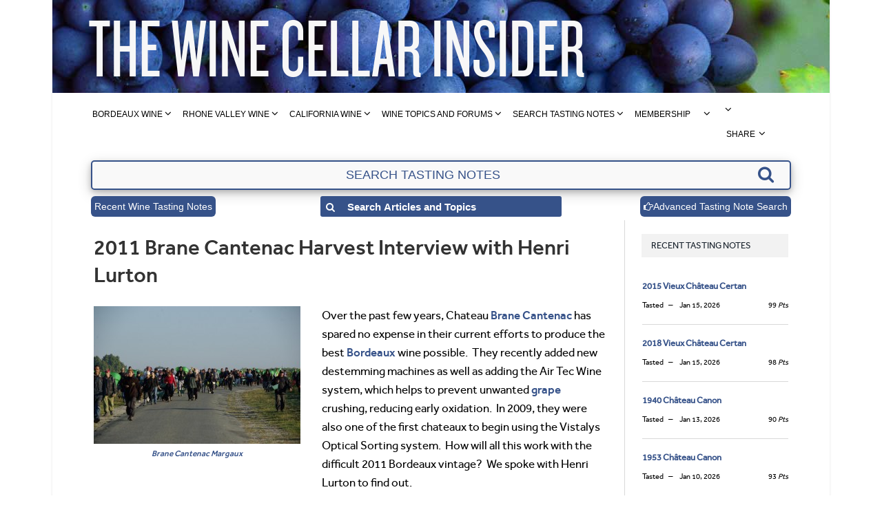

--- FILE ---
content_type: text/html; charset=UTF-8
request_url: https://www.thewinecellarinsider.com/2011/10/brane-cantenac-margaux-2011-bordeaux-harvest-stressful/
body_size: 65301
content:

<!DOCTYPE html>
<!--[if IE 8]> <html class="ie ie8" lang="en-US"> <![endif]-->
<!--[if IE 9]> <html class="ie ie9" lang="en-US"> <![endif]-->
<!--[if gt IE 9]><!--> <html lang="en-US"> <!--<![endif]-->
<head><meta name="msvalidate.01" content="8779A0E5EA75FC08AEECD0733180FB13" />
<meta charset="UTF-8" /><script>if(navigator.userAgent.match(/MSIE|Internet Explorer/i)||navigator.userAgent.match(/Trident\/7\..*?rv:11/i)){var href=document.location.href;if(!href.match(/[?&]nowprocket/)){if(href.indexOf("?")==-1){if(href.indexOf("#")==-1){document.location.href=href+"?nowprocket=1"}else{document.location.href=href.replace("#","?nowprocket=1#")}}else{if(href.indexOf("#")==-1){document.location.href=href+"&nowprocket=1"}else{document.location.href=href.replace("#","&nowprocket=1#")}}}}</script><script>(()=>{class RocketLazyLoadScripts{constructor(){this.v="2.0.4",this.userEvents=["keydown","keyup","mousedown","mouseup","mousemove","mouseover","mouseout","touchmove","touchstart","touchend","touchcancel","wheel","click","dblclick","input"],this.attributeEvents=["onblur","onclick","oncontextmenu","ondblclick","onfocus","onmousedown","onmouseenter","onmouseleave","onmousemove","onmouseout","onmouseover","onmouseup","onmousewheel","onscroll","onsubmit"]}async t(){this.i(),this.o(),/iP(ad|hone)/.test(navigator.userAgent)&&this.h(),this.u(),this.l(this),this.m(),this.k(this),this.p(this),this._(),await Promise.all([this.R(),this.L()]),this.lastBreath=Date.now(),this.S(this),this.P(),this.D(),this.O(),this.M(),await this.C(this.delayedScripts.normal),await this.C(this.delayedScripts.defer),await this.C(this.delayedScripts.async),await this.T(),await this.F(),await this.j(),await this.A(),window.dispatchEvent(new Event("rocket-allScriptsLoaded")),this.everythingLoaded=!0,this.lastTouchEnd&&await new Promise(t=>setTimeout(t,500-Date.now()+this.lastTouchEnd)),this.I(),this.H(),this.U(),this.W()}i(){this.CSPIssue=sessionStorage.getItem("rocketCSPIssue"),document.addEventListener("securitypolicyviolation",t=>{this.CSPIssue||"script-src-elem"!==t.violatedDirective||"data"!==t.blockedURI||(this.CSPIssue=!0,sessionStorage.setItem("rocketCSPIssue",!0))},{isRocket:!0})}o(){window.addEventListener("pageshow",t=>{this.persisted=t.persisted,this.realWindowLoadedFired=!0},{isRocket:!0}),window.addEventListener("pagehide",()=>{this.onFirstUserAction=null},{isRocket:!0})}h(){let t;function e(e){t=e}window.addEventListener("touchstart",e,{isRocket:!0}),window.addEventListener("touchend",function i(o){o.changedTouches[0]&&t.changedTouches[0]&&Math.abs(o.changedTouches[0].pageX-t.changedTouches[0].pageX)<10&&Math.abs(o.changedTouches[0].pageY-t.changedTouches[0].pageY)<10&&o.timeStamp-t.timeStamp<200&&(window.removeEventListener("touchstart",e,{isRocket:!0}),window.removeEventListener("touchend",i,{isRocket:!0}),"INPUT"===o.target.tagName&&"text"===o.target.type||(o.target.dispatchEvent(new TouchEvent("touchend",{target:o.target,bubbles:!0})),o.target.dispatchEvent(new MouseEvent("mouseover",{target:o.target,bubbles:!0})),o.target.dispatchEvent(new PointerEvent("click",{target:o.target,bubbles:!0,cancelable:!0,detail:1,clientX:o.changedTouches[0].clientX,clientY:o.changedTouches[0].clientY})),event.preventDefault()))},{isRocket:!0})}q(t){this.userActionTriggered||("mousemove"!==t.type||this.firstMousemoveIgnored?"keyup"===t.type||"mouseover"===t.type||"mouseout"===t.type||(this.userActionTriggered=!0,this.onFirstUserAction&&this.onFirstUserAction()):this.firstMousemoveIgnored=!0),"click"===t.type&&t.preventDefault(),t.stopPropagation(),t.stopImmediatePropagation(),"touchstart"===this.lastEvent&&"touchend"===t.type&&(this.lastTouchEnd=Date.now()),"click"===t.type&&(this.lastTouchEnd=0),this.lastEvent=t.type,t.composedPath&&t.composedPath()[0].getRootNode()instanceof ShadowRoot&&(t.rocketTarget=t.composedPath()[0]),this.savedUserEvents.push(t)}u(){this.savedUserEvents=[],this.userEventHandler=this.q.bind(this),this.userEvents.forEach(t=>window.addEventListener(t,this.userEventHandler,{passive:!1,isRocket:!0})),document.addEventListener("visibilitychange",this.userEventHandler,{isRocket:!0})}U(){this.userEvents.forEach(t=>window.removeEventListener(t,this.userEventHandler,{passive:!1,isRocket:!0})),document.removeEventListener("visibilitychange",this.userEventHandler,{isRocket:!0}),this.savedUserEvents.forEach(t=>{(t.rocketTarget||t.target).dispatchEvent(new window[t.constructor.name](t.type,t))})}m(){const t="return false",e=Array.from(this.attributeEvents,t=>"data-rocket-"+t),i="["+this.attributeEvents.join("],[")+"]",o="[data-rocket-"+this.attributeEvents.join("],[data-rocket-")+"]",s=(e,i,o)=>{o&&o!==t&&(e.setAttribute("data-rocket-"+i,o),e["rocket"+i]=new Function("event",o),e.setAttribute(i,t))};new MutationObserver(t=>{for(const n of t)"attributes"===n.type&&(n.attributeName.startsWith("data-rocket-")||this.everythingLoaded?n.attributeName.startsWith("data-rocket-")&&this.everythingLoaded&&this.N(n.target,n.attributeName.substring(12)):s(n.target,n.attributeName,n.target.getAttribute(n.attributeName))),"childList"===n.type&&n.addedNodes.forEach(t=>{if(t.nodeType===Node.ELEMENT_NODE)if(this.everythingLoaded)for(const i of[t,...t.querySelectorAll(o)])for(const t of i.getAttributeNames())e.includes(t)&&this.N(i,t.substring(12));else for(const e of[t,...t.querySelectorAll(i)])for(const t of e.getAttributeNames())this.attributeEvents.includes(t)&&s(e,t,e.getAttribute(t))})}).observe(document,{subtree:!0,childList:!0,attributeFilter:[...this.attributeEvents,...e]})}I(){this.attributeEvents.forEach(t=>{document.querySelectorAll("[data-rocket-"+t+"]").forEach(e=>{this.N(e,t)})})}N(t,e){const i=t.getAttribute("data-rocket-"+e);i&&(t.setAttribute(e,i),t.removeAttribute("data-rocket-"+e))}k(t){Object.defineProperty(HTMLElement.prototype,"onclick",{get(){return this.rocketonclick||null},set(e){this.rocketonclick=e,this.setAttribute(t.everythingLoaded?"onclick":"data-rocket-onclick","this.rocketonclick(event)")}})}S(t){function e(e,i){let o=e[i];e[i]=null,Object.defineProperty(e,i,{get:()=>o,set(s){t.everythingLoaded?o=s:e["rocket"+i]=o=s}})}e(document,"onreadystatechange"),e(window,"onload"),e(window,"onpageshow");try{Object.defineProperty(document,"readyState",{get:()=>t.rocketReadyState,set(e){t.rocketReadyState=e},configurable:!0}),document.readyState="loading"}catch(t){console.log("WPRocket DJE readyState conflict, bypassing")}}l(t){this.originalAddEventListener=EventTarget.prototype.addEventListener,this.originalRemoveEventListener=EventTarget.prototype.removeEventListener,this.savedEventListeners=[],EventTarget.prototype.addEventListener=function(e,i,o){o&&o.isRocket||!t.B(e,this)&&!t.userEvents.includes(e)||t.B(e,this)&&!t.userActionTriggered||e.startsWith("rocket-")||t.everythingLoaded?t.originalAddEventListener.call(this,e,i,o):(t.savedEventListeners.push({target:this,remove:!1,type:e,func:i,options:o}),"mouseenter"!==e&&"mouseleave"!==e||t.originalAddEventListener.call(this,e,t.savedUserEvents.push,o))},EventTarget.prototype.removeEventListener=function(e,i,o){o&&o.isRocket||!t.B(e,this)&&!t.userEvents.includes(e)||t.B(e,this)&&!t.userActionTriggered||e.startsWith("rocket-")||t.everythingLoaded?t.originalRemoveEventListener.call(this,e,i,o):t.savedEventListeners.push({target:this,remove:!0,type:e,func:i,options:o})}}J(t,e){this.savedEventListeners=this.savedEventListeners.filter(i=>{let o=i.type,s=i.target||window;return e!==o||t!==s||(this.B(o,s)&&(i.type="rocket-"+o),this.$(i),!1)})}H(){EventTarget.prototype.addEventListener=this.originalAddEventListener,EventTarget.prototype.removeEventListener=this.originalRemoveEventListener,this.savedEventListeners.forEach(t=>this.$(t))}$(t){t.remove?this.originalRemoveEventListener.call(t.target,t.type,t.func,t.options):this.originalAddEventListener.call(t.target,t.type,t.func,t.options)}p(t){let e;function i(e){return t.everythingLoaded?e:e.split(" ").map(t=>"load"===t||t.startsWith("load.")?"rocket-jquery-load":t).join(" ")}function o(o){function s(e){const s=o.fn[e];o.fn[e]=o.fn.init.prototype[e]=function(){return this[0]===window&&t.userActionTriggered&&("string"==typeof arguments[0]||arguments[0]instanceof String?arguments[0]=i(arguments[0]):"object"==typeof arguments[0]&&Object.keys(arguments[0]).forEach(t=>{const e=arguments[0][t];delete arguments[0][t],arguments[0][i(t)]=e})),s.apply(this,arguments),this}}if(o&&o.fn&&!t.allJQueries.includes(o)){const e={DOMContentLoaded:[],"rocket-DOMContentLoaded":[]};for(const t in e)document.addEventListener(t,()=>{e[t].forEach(t=>t())},{isRocket:!0});o.fn.ready=o.fn.init.prototype.ready=function(i){function s(){parseInt(o.fn.jquery)>2?setTimeout(()=>i.bind(document)(o)):i.bind(document)(o)}return"function"==typeof i&&(t.realDomReadyFired?!t.userActionTriggered||t.fauxDomReadyFired?s():e["rocket-DOMContentLoaded"].push(s):e.DOMContentLoaded.push(s)),o([])},s("on"),s("one"),s("off"),t.allJQueries.push(o)}e=o}t.allJQueries=[],o(window.jQuery),Object.defineProperty(window,"jQuery",{get:()=>e,set(t){o(t)}})}P(){const t=new Map;document.write=document.writeln=function(e){const i=document.currentScript,o=document.createRange(),s=i.parentElement;let n=t.get(i);void 0===n&&(n=i.nextSibling,t.set(i,n));const c=document.createDocumentFragment();o.setStart(c,0),c.appendChild(o.createContextualFragment(e)),s.insertBefore(c,n)}}async R(){return new Promise(t=>{this.userActionTriggered?t():this.onFirstUserAction=t})}async L(){return new Promise(t=>{document.addEventListener("DOMContentLoaded",()=>{this.realDomReadyFired=!0,t()},{isRocket:!0})})}async j(){return this.realWindowLoadedFired?Promise.resolve():new Promise(t=>{window.addEventListener("load",t,{isRocket:!0})})}M(){this.pendingScripts=[];this.scriptsMutationObserver=new MutationObserver(t=>{for(const e of t)e.addedNodes.forEach(t=>{"SCRIPT"!==t.tagName||t.noModule||t.isWPRocket||this.pendingScripts.push({script:t,promise:new Promise(e=>{const i=()=>{const i=this.pendingScripts.findIndex(e=>e.script===t);i>=0&&this.pendingScripts.splice(i,1),e()};t.addEventListener("load",i,{isRocket:!0}),t.addEventListener("error",i,{isRocket:!0}),setTimeout(i,1e3)})})})}),this.scriptsMutationObserver.observe(document,{childList:!0,subtree:!0})}async F(){await this.X(),this.pendingScripts.length?(await this.pendingScripts[0].promise,await this.F()):this.scriptsMutationObserver.disconnect()}D(){this.delayedScripts={normal:[],async:[],defer:[]},document.querySelectorAll("script[type$=rocketlazyloadscript]").forEach(t=>{t.hasAttribute("data-rocket-src")?t.hasAttribute("async")&&!1!==t.async?this.delayedScripts.async.push(t):t.hasAttribute("defer")&&!1!==t.defer||"module"===t.getAttribute("data-rocket-type")?this.delayedScripts.defer.push(t):this.delayedScripts.normal.push(t):this.delayedScripts.normal.push(t)})}async _(){await this.L();let t=[];document.querySelectorAll("script[type$=rocketlazyloadscript][data-rocket-src]").forEach(e=>{let i=e.getAttribute("data-rocket-src");if(i&&!i.startsWith("data:")){i.startsWith("//")&&(i=location.protocol+i);try{const o=new URL(i).origin;o!==location.origin&&t.push({src:o,crossOrigin:e.crossOrigin||"module"===e.getAttribute("data-rocket-type")})}catch(t){}}}),t=[...new Map(t.map(t=>[JSON.stringify(t),t])).values()],this.Y(t,"preconnect")}async G(t){if(await this.K(),!0!==t.noModule||!("noModule"in HTMLScriptElement.prototype))return new Promise(e=>{let i;function o(){(i||t).setAttribute("data-rocket-status","executed"),e()}try{if(navigator.userAgent.includes("Firefox/")||""===navigator.vendor||this.CSPIssue)i=document.createElement("script"),[...t.attributes].forEach(t=>{let e=t.nodeName;"type"!==e&&("data-rocket-type"===e&&(e="type"),"data-rocket-src"===e&&(e="src"),i.setAttribute(e,t.nodeValue))}),t.text&&(i.text=t.text),t.nonce&&(i.nonce=t.nonce),i.hasAttribute("src")?(i.addEventListener("load",o,{isRocket:!0}),i.addEventListener("error",()=>{i.setAttribute("data-rocket-status","failed-network"),e()},{isRocket:!0}),setTimeout(()=>{i.isConnected||e()},1)):(i.text=t.text,o()),i.isWPRocket=!0,t.parentNode.replaceChild(i,t);else{const i=t.getAttribute("data-rocket-type"),s=t.getAttribute("data-rocket-src");i?(t.type=i,t.removeAttribute("data-rocket-type")):t.removeAttribute("type"),t.addEventListener("load",o,{isRocket:!0}),t.addEventListener("error",i=>{this.CSPIssue&&i.target.src.startsWith("data:")?(console.log("WPRocket: CSP fallback activated"),t.removeAttribute("src"),this.G(t).then(e)):(t.setAttribute("data-rocket-status","failed-network"),e())},{isRocket:!0}),s?(t.fetchPriority="high",t.removeAttribute("data-rocket-src"),t.src=s):t.src="data:text/javascript;base64,"+window.btoa(unescape(encodeURIComponent(t.text)))}}catch(i){t.setAttribute("data-rocket-status","failed-transform"),e()}});t.setAttribute("data-rocket-status","skipped")}async C(t){const e=t.shift();return e?(e.isConnected&&await this.G(e),this.C(t)):Promise.resolve()}O(){this.Y([...this.delayedScripts.normal,...this.delayedScripts.defer,...this.delayedScripts.async],"preload")}Y(t,e){this.trash=this.trash||[];let i=!0;var o=document.createDocumentFragment();t.forEach(t=>{const s=t.getAttribute&&t.getAttribute("data-rocket-src")||t.src;if(s&&!s.startsWith("data:")){const n=document.createElement("link");n.href=s,n.rel=e,"preconnect"!==e&&(n.as="script",n.fetchPriority=i?"high":"low"),t.getAttribute&&"module"===t.getAttribute("data-rocket-type")&&(n.crossOrigin=!0),t.crossOrigin&&(n.crossOrigin=t.crossOrigin),t.integrity&&(n.integrity=t.integrity),t.nonce&&(n.nonce=t.nonce),o.appendChild(n),this.trash.push(n),i=!1}}),document.head.appendChild(o)}W(){this.trash.forEach(t=>t.remove())}async T(){try{document.readyState="interactive"}catch(t){}this.fauxDomReadyFired=!0;try{await this.K(),this.J(document,"readystatechange"),document.dispatchEvent(new Event("rocket-readystatechange")),await this.K(),document.rocketonreadystatechange&&document.rocketonreadystatechange(),await this.K(),this.J(document,"DOMContentLoaded"),document.dispatchEvent(new Event("rocket-DOMContentLoaded")),await this.K(),this.J(window,"DOMContentLoaded"),window.dispatchEvent(new Event("rocket-DOMContentLoaded"))}catch(t){console.error(t)}}async A(){try{document.readyState="complete"}catch(t){}try{await this.K(),this.J(document,"readystatechange"),document.dispatchEvent(new Event("rocket-readystatechange")),await this.K(),document.rocketonreadystatechange&&document.rocketonreadystatechange(),await this.K(),this.J(window,"load"),window.dispatchEvent(new Event("rocket-load")),await this.K(),window.rocketonload&&window.rocketonload(),await this.K(),this.allJQueries.forEach(t=>t(window).trigger("rocket-jquery-load")),await this.K(),this.J(window,"pageshow");const t=new Event("rocket-pageshow");t.persisted=this.persisted,window.dispatchEvent(t),await this.K(),window.rocketonpageshow&&window.rocketonpageshow({persisted:this.persisted})}catch(t){console.error(t)}}async K(){Date.now()-this.lastBreath>45&&(await this.X(),this.lastBreath=Date.now())}async X(){return document.hidden?new Promise(t=>setTimeout(t)):new Promise(t=>requestAnimationFrame(t))}B(t,e){return e===document&&"readystatechange"===t||(e===document&&"DOMContentLoaded"===t||(e===window&&"DOMContentLoaded"===t||(e===window&&"load"===t||e===window&&"pageshow"===t)))}static run(){(new RocketLazyLoadScripts).t()}}RocketLazyLoadScripts.run()})();</script>

<title>2011 Brane Cantenac Harvest Interview with Henri Lurton</title>
<link data-rocket-prefetch href="https://fonts.googleapis.com" rel="dns-prefetch"><link rel="preload" data-rocket-preload as="image" href="https://www.thewinecellarinsider.com/wp-content/uploads/2016/03/header_1128x135-2-2.jpg" fetchpriority="high">
 
<meta name="viewport" content="width=device-width, initial-scale=1" />
<!-- <link rel="pingback" href="https://www.thewinecellarinsider.com/xmlrpc.php" /> -->
    
<link rel="shortcut icon" href="https://www.thewinecellarinsider.com/wp-content/uploads/2018/03/favia.ico" /> 

<link rel="apple-touch-icon-precomposed" href="https://www.thewinecellarinsider.com/wp-content/uploads/2018/03/favia.ico" />
    
<meta name='robots' content='index, follow, max-image-preview:large, max-snippet:-1, max-video-preview:-1' />
	<style>img:is([sizes="auto" i], [sizes^="auto," i]) { contain-intrinsic-size: 3000px 1500px }</style>
	
	<!-- This site is optimized with the Yoast SEO Premium plugin v26.7 (Yoast SEO v26.7) - https://yoast.com/wordpress/plugins/seo/ -->
	<meta name="description" content="2011 Brane Cantenac Harvest Interview with Henri Lurton on the harvest, wine making and technical improvements in Margaux" />
	<link rel="canonical" href="https://www.thewinecellarinsider.com/2011/10/brane-cantenac-margaux-2011-bordeaux-harvest-stressful/" />
	<meta property="og:locale" content="en_US" />
	<meta property="og:type" content="article" />
	<meta property="og:title" content="2011 Brane Cantenac Harvest Interview with Henri Lurton" />
	<meta property="og:description" content="&quot;We were stressed because of a variable Bordeaux climate until almost the end of August. And now we are happy because of the nice back season we had until the end of the 2011 Bordeaux harvest!&quot;" />
	<meta property="og:url" content="https://www.thewinecellarinsider.com/2011/10/brane-cantenac-margaux-2011-bordeaux-harvest-stressful/" />
	<meta property="og:site_name" content="The Wine Cellar Insider" />
	<meta property="article:publisher" content="https://www.facebook.com/jeff.leve" />
	<meta property="article:author" content="https://www.facebook.com/jeff.leve" />
	<meta property="article:published_time" content="2011-10-06T14:31:37+00:00" />
	<meta property="article:modified_time" content="2017-10-11T05:22:49+00:00" />
	<meta property="og:image" content="https://www.thewinecellarinsider.com/wp-content/uploads/2011/10/2011-Brane-Cantenac-Harvesters.jpg" />
	<meta property="og:image:width" content="720" />
	<meta property="og:image:height" content="482" />
	<meta property="og:image:type" content="image/jpeg" />
	<meta name="author" content="Jeff Leve" />
	<meta name="twitter:card" content="summary_large_image" />
	<meta name="twitter:creator" content="@jeffleve" />
	<meta name="twitter:site" content="@jeffleve" />
	<meta name="twitter:label1" content="Written by" />
	<meta name="twitter:data1" content="Jeff Leve" />
	<meta name="twitter:label2" content="Est. reading time" />
	<meta name="twitter:data2" content="4 minutes" />
	<script type="application/ld+json" class="yoast-schema-graph">{"@context":"https://schema.org","@graph":[{"@type":"Article","@id":"https://www.thewinecellarinsider.com/2011/10/brane-cantenac-margaux-2011-bordeaux-harvest-stressful/#article","isPartOf":{"@id":"https://www.thewinecellarinsider.com/2011/10/brane-cantenac-margaux-2011-bordeaux-harvest-stressful/"},"author":{"name":"Jeff Leve","@id":"https://www.thewinecellarinsider.com/#/schema/person/eae936205aeca9d833d513b5af5c7672"},"headline":"2011 Brane Cantenac Harvest Interview with Henri Lurton","datePublished":"2011-10-06T14:31:37+00:00","dateModified":"2017-10-11T05:22:49+00:00","mainEntityOfPage":{"@id":"https://www.thewinecellarinsider.com/2011/10/brane-cantenac-margaux-2011-bordeaux-harvest-stressful/"},"wordCount":775,"commentCount":0,"publisher":{"@id":"https://www.thewinecellarinsider.com/#organization"},"image":{"@id":"https://www.thewinecellarinsider.com/2011/10/brane-cantenac-margaux-2011-bordeaux-harvest-stressful/#primaryimage"},"thumbnailUrl":"https://www.thewinecellarinsider.com/wp-content/uploads/2011/10/2011-Brane-Cantenac-Harvesters.jpg","articleSection":["2011 Bordeaux Harvest Reports, News, Interviews and Photographs","Feature Articles"],"inLanguage":"en-US","potentialAction":[{"@type":"CommentAction","name":"Comment","target":["https://www.thewinecellarinsider.com/2011/10/brane-cantenac-margaux-2011-bordeaux-harvest-stressful/#respond"]}]},{"@type":"WebPage","@id":"https://www.thewinecellarinsider.com/2011/10/brane-cantenac-margaux-2011-bordeaux-harvest-stressful/","url":"https://www.thewinecellarinsider.com/2011/10/brane-cantenac-margaux-2011-bordeaux-harvest-stressful/","name":"2011 Brane Cantenac Harvest Interview with Henri Lurton","isPartOf":{"@id":"https://www.thewinecellarinsider.com/#website"},"primaryImageOfPage":{"@id":"https://www.thewinecellarinsider.com/2011/10/brane-cantenac-margaux-2011-bordeaux-harvest-stressful/#primaryimage"},"image":{"@id":"https://www.thewinecellarinsider.com/2011/10/brane-cantenac-margaux-2011-bordeaux-harvest-stressful/#primaryimage"},"thumbnailUrl":"https://www.thewinecellarinsider.com/wp-content/uploads/2011/10/2011-Brane-Cantenac-Harvesters.jpg","datePublished":"2011-10-06T14:31:37+00:00","dateModified":"2017-10-11T05:22:49+00:00","description":"2011 Brane Cantenac Harvest Interview with Henri Lurton on the harvest, wine making and technical improvements in Margaux","breadcrumb":{"@id":"https://www.thewinecellarinsider.com/2011/10/brane-cantenac-margaux-2011-bordeaux-harvest-stressful/#breadcrumb"},"inLanguage":"en-US","potentialAction":[{"@type":"ReadAction","target":["https://www.thewinecellarinsider.com/2011/10/brane-cantenac-margaux-2011-bordeaux-harvest-stressful/"]}]},{"@type":"ImageObject","inLanguage":"en-US","@id":"https://www.thewinecellarinsider.com/2011/10/brane-cantenac-margaux-2011-bordeaux-harvest-stressful/#primaryimage","url":"https://www.thewinecellarinsider.com/wp-content/uploads/2011/10/2011-Brane-Cantenac-Harvesters.jpg","contentUrl":"https://www.thewinecellarinsider.com/wp-content/uploads/2011/10/2011-Brane-Cantenac-Harvesters.jpg","width":720,"height":482,"caption":"Brane Cantenac Margaux"},{"@type":"BreadcrumbList","@id":"https://www.thewinecellarinsider.com/2011/10/brane-cantenac-margaux-2011-bordeaux-harvest-stressful/#breadcrumb","itemListElement":[{"@type":"ListItem","position":1,"name":"Home","item":"https://www.thewinecellarinsider.com/"},{"@type":"ListItem","position":2,"name":"2011 Brane Cantenac Harvest Interview with Henri Lurton"}]},{"@type":"WebSite","@id":"https://www.thewinecellarinsider.com/#website","url":"https://www.thewinecellarinsider.com/","name":"The Wine Cellar Insider","description":"Bordeaux Wine Guide, Wine Tasting Notes, Wine Reviews, Wine Buying Guide, Winery Profiles","publisher":{"@id":"https://www.thewinecellarinsider.com/#organization"},"potentialAction":[{"@type":"SearchAction","target":{"@type":"EntryPoint","urlTemplate":"https://www.thewinecellarinsider.com/?s={search_term_string}"},"query-input":{"@type":"PropertyValueSpecification","valueRequired":true,"valueName":"search_term_string"}}],"inLanguage":"en-US"},{"@type":"Organization","@id":"https://www.thewinecellarinsider.com/#organization","name":"The Wine Cellar Insider","url":"https://www.thewinecellarinsider.com/","logo":{"@type":"ImageObject","inLanguage":"en-US","@id":"https://www.thewinecellarinsider.com/#/schema/logo/image/","url":"https://www.thewinecellarinsider.com/wp-content/uploads/2017/02/WCINewLogoSquare.png","contentUrl":"https://www.thewinecellarinsider.com/wp-content/uploads/2017/02/WCINewLogoSquare.png","width":306,"height":309,"caption":"The Wine Cellar Insider"},"image":{"@id":"https://www.thewinecellarinsider.com/#/schema/logo/image/"},"sameAs":["https://www.facebook.com/jeff.leve","https://x.com/jeffleve","https://www.instagram.com/jeff_leve/","https://www.linkedin.com/in/jeff-leve-6467b36/","https://www.pinterest.com/jeffleve/"]},{"@type":"Person","@id":"https://www.thewinecellarinsider.com/#/schema/person/eae936205aeca9d833d513b5af5c7672","name":"Jeff Leve","image":{"@type":"ImageObject","inLanguage":"en-US","@id":"https://www.thewinecellarinsider.com/#/schema/person/image/","url":"https://secure.gravatar.com/avatar/a5a864e11d70403b3359b5d626869a381bb35a5ad37efc92f2e13cc4a63f2250?s=96&d=mm&r=g","contentUrl":"https://secure.gravatar.com/avatar/a5a864e11d70403b3359b5d626869a381bb35a5ad37efc92f2e13cc4a63f2250?s=96&d=mm&r=g","caption":"Jeff Leve"},"sameAs":["http://www.thewinecellarinsider.com/","https://www.facebook.com/jeff.leve","https://x.com/jeffleve"],"url":"https://www.thewinecellarinsider.com/author/jleve/"}]}</script>
	<!-- / Yoast SEO Premium plugin. -->


<link rel='dns-prefetch' href='//fonts.googleapis.com' />
<link rel="alternate" type="application/rss+xml" title="The Wine Cellar Insider &raquo; Feed" href="https://www.thewinecellarinsider.com/feed/" />
<link rel="alternate" type="application/rss+xml" title="The Wine Cellar Insider &raquo; Comments Feed" href="https://www.thewinecellarinsider.com/comments/feed/" />
<link rel="alternate" type="application/rss+xml" title="The Wine Cellar Insider &raquo; 2011 Brane Cantenac Harvest Interview with Henri Lurton Comments Feed" href="https://www.thewinecellarinsider.com/2011/10/brane-cantenac-margaux-2011-bordeaux-harvest-stressful/feed/" />
<link rel='stylesheet' id='wp-block-library-css' href='https://www.thewinecellarinsider.com/wp-includes/css/dist/block-library/style.min.css?ver=6.8.2' type='text/css' media='all' />
<style id='classic-theme-styles-inline-css' type='text/css'>
/*! This file is auto-generated */
.wp-block-button__link{color:#fff;background-color:#32373c;border-radius:9999px;box-shadow:none;text-decoration:none;padding:calc(.667em + 2px) calc(1.333em + 2px);font-size:1.125em}.wp-block-file__button{background:#32373c;color:#fff;text-decoration:none}
</style>
<style id='global-styles-inline-css' type='text/css'>
:root{--wp--preset--aspect-ratio--square: 1;--wp--preset--aspect-ratio--4-3: 4/3;--wp--preset--aspect-ratio--3-4: 3/4;--wp--preset--aspect-ratio--3-2: 3/2;--wp--preset--aspect-ratio--2-3: 2/3;--wp--preset--aspect-ratio--16-9: 16/9;--wp--preset--aspect-ratio--9-16: 9/16;--wp--preset--color--black: #000000;--wp--preset--color--cyan-bluish-gray: #abb8c3;--wp--preset--color--white: #ffffff;--wp--preset--color--pale-pink: #f78da7;--wp--preset--color--vivid-red: #cf2e2e;--wp--preset--color--luminous-vivid-orange: #ff6900;--wp--preset--color--luminous-vivid-amber: #fcb900;--wp--preset--color--light-green-cyan: #7bdcb5;--wp--preset--color--vivid-green-cyan: #00d084;--wp--preset--color--pale-cyan-blue: #8ed1fc;--wp--preset--color--vivid-cyan-blue: #0693e3;--wp--preset--color--vivid-purple: #9b51e0;--wp--preset--gradient--vivid-cyan-blue-to-vivid-purple: linear-gradient(135deg,rgba(6,147,227,1) 0%,rgb(155,81,224) 100%);--wp--preset--gradient--light-green-cyan-to-vivid-green-cyan: linear-gradient(135deg,rgb(122,220,180) 0%,rgb(0,208,130) 100%);--wp--preset--gradient--luminous-vivid-amber-to-luminous-vivid-orange: linear-gradient(135deg,rgba(252,185,0,1) 0%,rgba(255,105,0,1) 100%);--wp--preset--gradient--luminous-vivid-orange-to-vivid-red: linear-gradient(135deg,rgba(255,105,0,1) 0%,rgb(207,46,46) 100%);--wp--preset--gradient--very-light-gray-to-cyan-bluish-gray: linear-gradient(135deg,rgb(238,238,238) 0%,rgb(169,184,195) 100%);--wp--preset--gradient--cool-to-warm-spectrum: linear-gradient(135deg,rgb(74,234,220) 0%,rgb(151,120,209) 20%,rgb(207,42,186) 40%,rgb(238,44,130) 60%,rgb(251,105,98) 80%,rgb(254,248,76) 100%);--wp--preset--gradient--blush-light-purple: linear-gradient(135deg,rgb(255,206,236) 0%,rgb(152,150,240) 100%);--wp--preset--gradient--blush-bordeaux: linear-gradient(135deg,rgb(254,205,165) 0%,rgb(254,45,45) 50%,rgb(107,0,62) 100%);--wp--preset--gradient--luminous-dusk: linear-gradient(135deg,rgb(255,203,112) 0%,rgb(199,81,192) 50%,rgb(65,88,208) 100%);--wp--preset--gradient--pale-ocean: linear-gradient(135deg,rgb(255,245,203) 0%,rgb(182,227,212) 50%,rgb(51,167,181) 100%);--wp--preset--gradient--electric-grass: linear-gradient(135deg,rgb(202,248,128) 0%,rgb(113,206,126) 100%);--wp--preset--gradient--midnight: linear-gradient(135deg,rgb(2,3,129) 0%,rgb(40,116,252) 100%);--wp--preset--font-size--small: 13px;--wp--preset--font-size--medium: 20px;--wp--preset--font-size--large: 36px;--wp--preset--font-size--x-large: 42px;--wp--preset--spacing--20: 0.44rem;--wp--preset--spacing--30: 0.67rem;--wp--preset--spacing--40: 1rem;--wp--preset--spacing--50: 1.5rem;--wp--preset--spacing--60: 2.25rem;--wp--preset--spacing--70: 3.38rem;--wp--preset--spacing--80: 5.06rem;--wp--preset--shadow--natural: 6px 6px 9px rgba(0, 0, 0, 0.2);--wp--preset--shadow--deep: 12px 12px 50px rgba(0, 0, 0, 0.4);--wp--preset--shadow--sharp: 6px 6px 0px rgba(0, 0, 0, 0.2);--wp--preset--shadow--outlined: 6px 6px 0px -3px rgba(255, 255, 255, 1), 6px 6px rgba(0, 0, 0, 1);--wp--preset--shadow--crisp: 6px 6px 0px rgba(0, 0, 0, 1);}:where(.is-layout-flex){gap: 0.5em;}:where(.is-layout-grid){gap: 0.5em;}body .is-layout-flex{display: flex;}.is-layout-flex{flex-wrap: wrap;align-items: center;}.is-layout-flex > :is(*, div){margin: 0;}body .is-layout-grid{display: grid;}.is-layout-grid > :is(*, div){margin: 0;}:where(.wp-block-columns.is-layout-flex){gap: 2em;}:where(.wp-block-columns.is-layout-grid){gap: 2em;}:where(.wp-block-post-template.is-layout-flex){gap: 1.25em;}:where(.wp-block-post-template.is-layout-grid){gap: 1.25em;}.has-black-color{color: var(--wp--preset--color--black) !important;}.has-cyan-bluish-gray-color{color: var(--wp--preset--color--cyan-bluish-gray) !important;}.has-white-color{color: var(--wp--preset--color--white) !important;}.has-pale-pink-color{color: var(--wp--preset--color--pale-pink) !important;}.has-vivid-red-color{color: var(--wp--preset--color--vivid-red) !important;}.has-luminous-vivid-orange-color{color: var(--wp--preset--color--luminous-vivid-orange) !important;}.has-luminous-vivid-amber-color{color: var(--wp--preset--color--luminous-vivid-amber) !important;}.has-light-green-cyan-color{color: var(--wp--preset--color--light-green-cyan) !important;}.has-vivid-green-cyan-color{color: var(--wp--preset--color--vivid-green-cyan) !important;}.has-pale-cyan-blue-color{color: var(--wp--preset--color--pale-cyan-blue) !important;}.has-vivid-cyan-blue-color{color: var(--wp--preset--color--vivid-cyan-blue) !important;}.has-vivid-purple-color{color: var(--wp--preset--color--vivid-purple) !important;}.has-black-background-color{background-color: var(--wp--preset--color--black) !important;}.has-cyan-bluish-gray-background-color{background-color: var(--wp--preset--color--cyan-bluish-gray) !important;}.has-white-background-color{background-color: var(--wp--preset--color--white) !important;}.has-pale-pink-background-color{background-color: var(--wp--preset--color--pale-pink) !important;}.has-vivid-red-background-color{background-color: var(--wp--preset--color--vivid-red) !important;}.has-luminous-vivid-orange-background-color{background-color: var(--wp--preset--color--luminous-vivid-orange) !important;}.has-luminous-vivid-amber-background-color{background-color: var(--wp--preset--color--luminous-vivid-amber) !important;}.has-light-green-cyan-background-color{background-color: var(--wp--preset--color--light-green-cyan) !important;}.has-vivid-green-cyan-background-color{background-color: var(--wp--preset--color--vivid-green-cyan) !important;}.has-pale-cyan-blue-background-color{background-color: var(--wp--preset--color--pale-cyan-blue) !important;}.has-vivid-cyan-blue-background-color{background-color: var(--wp--preset--color--vivid-cyan-blue) !important;}.has-vivid-purple-background-color{background-color: var(--wp--preset--color--vivid-purple) !important;}.has-black-border-color{border-color: var(--wp--preset--color--black) !important;}.has-cyan-bluish-gray-border-color{border-color: var(--wp--preset--color--cyan-bluish-gray) !important;}.has-white-border-color{border-color: var(--wp--preset--color--white) !important;}.has-pale-pink-border-color{border-color: var(--wp--preset--color--pale-pink) !important;}.has-vivid-red-border-color{border-color: var(--wp--preset--color--vivid-red) !important;}.has-luminous-vivid-orange-border-color{border-color: var(--wp--preset--color--luminous-vivid-orange) !important;}.has-luminous-vivid-amber-border-color{border-color: var(--wp--preset--color--luminous-vivid-amber) !important;}.has-light-green-cyan-border-color{border-color: var(--wp--preset--color--light-green-cyan) !important;}.has-vivid-green-cyan-border-color{border-color: var(--wp--preset--color--vivid-green-cyan) !important;}.has-pale-cyan-blue-border-color{border-color: var(--wp--preset--color--pale-cyan-blue) !important;}.has-vivid-cyan-blue-border-color{border-color: var(--wp--preset--color--vivid-cyan-blue) !important;}.has-vivid-purple-border-color{border-color: var(--wp--preset--color--vivid-purple) !important;}.has-vivid-cyan-blue-to-vivid-purple-gradient-background{background: var(--wp--preset--gradient--vivid-cyan-blue-to-vivid-purple) !important;}.has-light-green-cyan-to-vivid-green-cyan-gradient-background{background: var(--wp--preset--gradient--light-green-cyan-to-vivid-green-cyan) !important;}.has-luminous-vivid-amber-to-luminous-vivid-orange-gradient-background{background: var(--wp--preset--gradient--luminous-vivid-amber-to-luminous-vivid-orange) !important;}.has-luminous-vivid-orange-to-vivid-red-gradient-background{background: var(--wp--preset--gradient--luminous-vivid-orange-to-vivid-red) !important;}.has-very-light-gray-to-cyan-bluish-gray-gradient-background{background: var(--wp--preset--gradient--very-light-gray-to-cyan-bluish-gray) !important;}.has-cool-to-warm-spectrum-gradient-background{background: var(--wp--preset--gradient--cool-to-warm-spectrum) !important;}.has-blush-light-purple-gradient-background{background: var(--wp--preset--gradient--blush-light-purple) !important;}.has-blush-bordeaux-gradient-background{background: var(--wp--preset--gradient--blush-bordeaux) !important;}.has-luminous-dusk-gradient-background{background: var(--wp--preset--gradient--luminous-dusk) !important;}.has-pale-ocean-gradient-background{background: var(--wp--preset--gradient--pale-ocean) !important;}.has-electric-grass-gradient-background{background: var(--wp--preset--gradient--electric-grass) !important;}.has-midnight-gradient-background{background: var(--wp--preset--gradient--midnight) !important;}.has-small-font-size{font-size: var(--wp--preset--font-size--small) !important;}.has-medium-font-size{font-size: var(--wp--preset--font-size--medium) !important;}.has-large-font-size{font-size: var(--wp--preset--font-size--large) !important;}.has-x-large-font-size{font-size: var(--wp--preset--font-size--x-large) !important;}
:where(.wp-block-post-template.is-layout-flex){gap: 1.25em;}:where(.wp-block-post-template.is-layout-grid){gap: 1.25em;}
:where(.wp-block-columns.is-layout-flex){gap: 2em;}:where(.wp-block-columns.is-layout-grid){gap: 2em;}
:root :where(.wp-block-pullquote){font-size: 1.5em;line-height: 1.6;}
</style>
<link rel='stylesheet' id='justifiedGallery-css' href='https://www.thewinecellarinsider.com/wp-content/plugins/flickr-justified-gallery/css/justifiedGallery.min.css?ver=v3.6' type='text/css' media='all' />
<link data-minify="1" rel='stylesheet' id='flickrJustifiedGalleryWPPlugin-css' href='https://www.thewinecellarinsider.com/wp-content/cache/min/1/wp-content/plugins/flickr-justified-gallery/css/flickrJustifiedGalleryWPPlugin.css?ver=1724418515' type='text/css' media='all' />
<link data-minify="1" rel='stylesheet' id='colorbox-css' href='https://www.thewinecellarinsider.com/wp-content/cache/min/1/wp-content/plugins/flickr-justified-gallery/lightboxes/colorbox/colorbox.css?ver=1724418515' type='text/css' media='all' />
<link data-minify="1" rel='stylesheet' id='style-name-css' href='https://www.thewinecellarinsider.com/wp-content/cache/min/1/wp-content/themes/smart-mag-child/css/tbs_custom.css?ver=1724418515' type='text/css' media='all' />
<link rel='stylesheet' id='smartmag-fonts-css' href='https://fonts.googleapis.com/css?family=Open+Sans:400,400Italic,600,700|Roboto+Slab|Merriweather:300italic&#038;subset' type='text/css' media='all' />
<link data-minify="1" rel='stylesheet' id='smartmag-core-css' href='https://www.thewinecellarinsider.com/wp-content/cache/min/1/wp-content/themes/smart-mag-child/style.css?ver=1724418515' type='text/css' media='all' />
<link data-minify="1" rel='stylesheet' id='smartmag-responsive-css' href='https://www.thewinecellarinsider.com/wp-content/cache/min/1/wp-content/themes/smart-mag/css/responsive.css?ver=1724418515' type='text/css' media='all' />
<link data-minify="1" rel='stylesheet' id='smartmag-font-awesome-css' href='https://www.thewinecellarinsider.com/wp-content/cache/min/1/wp-content/themes/smart-mag/css/fontawesome/css/font-awesome.min.css?ver=1724418515' type='text/css' media='all' />
<link data-minify="1" rel='stylesheet' id='yarpp-thumbnails-css' href='https://www.thewinecellarinsider.com/wp-content/cache/min/1/wp-content/plugins/yet-another-related-posts-plugin/style/styles_thumbnails.css?ver=1724418515' type='text/css' media='all' />
<style id='yarpp-thumbnails-inline-css' type='text/css'>
.yarpp-thumbnails-horizontal .yarpp-thumbnail {width: 130px;height: 170px;margin: 5px;margin-left: 0px;}.yarpp-thumbnail > img, .yarpp-thumbnail-default {width: 120px;height: 120px;margin: 5px;}.yarpp-thumbnails-horizontal .yarpp-thumbnail-title {margin: 7px;margin-top: 0px;width: 120px;}.yarpp-thumbnail-default > img {min-height: 120px;min-width: 120px;}
</style>
<link data-minify="1" rel='stylesheet' id='smartmag-skin-css' href='https://www.thewinecellarinsider.com/wp-content/cache/min/1/wp-content/themes/smart-mag/css/skin-light.css?ver=1724418515' type='text/css' media='all' />
<style id='smartmag-skin-inline-css' type='text/css'>
::selection { background: #365289; }

::-moz-selection { background: #365289; }

.top-bar, .post-content .modern-quote, .mobile-head { border-top-color: #365289; }

.trending-ticker .heading, .breadcrumbs .location, .gallery-title, .related-posts .section-head, 
.post-content a, .comments-list .bypostauthor .comment-author a, .error-page 
.text-404, .main-color, .section-head.prominent, .block.posts .fa-angle-right, a.bbp-author-name, .main-stars span:before,
.main-stars, .recentcomments .url, .nav-light .menu > li:hover > a, .nav-light .menu > .current-menu-item > a, 
.nav-light .menu > .current-menu-parent > a, .nav-light-search .active .search-icon, .nav-light-search .search-icon:hover,
.nav-light .menu li li:hover > a, .nav-light .menu li li.current-menu-item > a, .nav-light .mega-menu .sub-nav li:hover > a, 
.nav-light .menu .sub-nav li.current-menu-item > a { color: #365289; }

.navigation .menu > li:hover > a, .navigation .menu >.current-menu-item > a, .navigation .menu > .current-menu-parent > a,
.navigation .menu > .current-menu-ancestor > a, .tabbed .tabs-list .active a, .nav-search .search-icon:hover, 
.nav-search .active .search-icon, .comment-content .reply, .sc-tabs .active a { border-bottom-color: #365289; }

.main-featured .cat, .main-featured .pages .flex-active, .rate-number .progress, .highlights .rate-number .progress, 
.main-pagination .current, .main-pagination a:hover, .cat-title, .sc-button-default:hover, .drop-caps, .review-box .bar,
.review-box .overall, .post .read-more a, .button, .post-pagination > span { background: #365289; }

.post-content .wpcf7-not-valid-tip, .main-heading, .review-box .heading, .post-header .post-title:before, 
.highlights h2:before, div.bbp-template-notice, div.indicator-hint, div.bbp-template-notice.info, 
.modal-header .modal-title, .entry-title, .page-title { border-left-color: #365289; }

@media only screen and (max-width: 799px) { .navigation .mobile .fa { background: #365289; } }

body, body.boxed { background-color: #ffffff;; }

.post-content { color: #000000; }

.post-content a { color: #365289; }

.post-content a:hover { color: #000000; }

.top-bar, .top-bar.dark { background-color: #ffffff;; }

.main-head { background-image: url(https://www.thewinecellarinsider.com/wp-content/uploads/2016/03/header_1128x135-2-2.jpg);;background-repeat: no-repeat; }

.navigation { background-color: #ffffff;; }

@media only screen and (max-width: 799px) { .navigation .menu > li:hover > a, .navigation .menu > .current-menu-item > a, 
.navigation .menu > .current-menu-parent > a { background-color: #ffffff;; } }

.navigation.sticky { background: rgb(255,255,255); background: rgba(255,255,255, 0.9);; }

.navigation .mega-menu, .navigation .menu ul { background-color: #ffffff;; }

@media only screen and (max-width: 799px) { .navigation .mega-menu.links > li:hover { background-color: #ffffff;; } }

.navigation .menu > li:hover, .navigation .menu li li:hover, .navigation .menu li li.current-menu-item,
.navigation .mega-menu .sub-nav li:hover, .navigation .menu .sub-nav li.current-menu-item { background-color: #ffffff;; }

@media only screen and (max-width: 799px) { .navigation .menu > li:hover > a, .navigation .menu > .current-menu-item > a, 
.navigation .menu > .current-menu-parent > a, .navigation .mega-menu.links > li:hover,
.navigation .menu > .current-menu-ancestor > a, .navigation .menu li.active { background-color: #ffffff;; } }

.navigation { border-color: #ffffff;; }

.mega-menu .heading, .navigation .mega-menu.links > li > a { border-color: #ffffff;; }

.navigation .mega-menu .sub-nav { background: #ffffff;; }

.navigation a, .mega-menu .heading, .mega-menu .featured h2 a { color: #000000;; }

.main-footer { background-color: #19232dffffff; background-image: none;; }

.main-footer .widgettitle { color: #ffffff; }

.main-footer, .main-footer .widget { color: #ffffff; }

.main-footer .widget a { color: #ffffff; }

.lower-foot { background-color: initial; }

.lower-foot { color: #ffffff; }

.lower-foot a { color: yellow; }


.vc_grid-item.zoomIn {
    animation-name: none;
}
.main.wrap.cf {
    margin-bottom: 0;
}
img.alignleftadd {
    margin: 0 17px 0 0;
}
.advert-image img {
    padding-bottom: 10px;
}
/*Used for Advertisement Sidebar start*/
.col-8-2 {
    width : 63%;
    padding: 0px !important;
}
.col-4-2 {
    width: 37%;
    padding: 0 0 0 5px !important;
}
/*End*/
.widget_categories li{ text-align:left !important; }

/*CONTACT CSS*/
form.wpcf7-form {
  background-color: #365289;
  border: 1px solid #365289;
  color: #ffffff;
  margin: 0 auto;
  padding: 20px;
  width: 500px;
}
.wpcf7-form-control.wpcf7-submit { color: #333333; }
div.wpcf7 img.ajax-loader {
  background-color: #ffffff;
  border-radius: 100%;
  margin: 0 10px;
  padding: 4px;
  vertical-align: middle;
}
span.wpcf7-not-valid-tip {  color: #ff9911; }
p{ 
/*text-align: justify !important;*/
 margin-bottom: 15px !important;
-webkit-text-size-adjust: 100%
 }
.main-head .right{ margin-top: 22px; }

div.pin-it-btn-wrapper {
        margin-bottom: 0 !important;
}

.page-row-nopadding {
  padding: 0 !important;
}

.navigate-posts{ padding: 25px 0 !important; margin-top:25px; font-family: "Effra-Regular" !important; }
.post-content{ clear: both; }

/* 08March16*/
.psy_header_folow_us { margin-top: 10px !important;}
.sidebar .posts-list .content > a, .navigate-posts .link, .main .sidebar .widgettitle, .tabbed .tabs-list{ font-family: "Effra-Regular" !important;}
/* 08March16*/

.sticky-nav .menu li a{font-size:12px !important; margin-left:2px;}
.sitemap_li{ margin-bottom:0 !important;}

/*31Mar2016*/
.wpcf7-form {
  max-width: 90%;
  padding: 5%;
}
.wpcf7-form-control {
  max-width: 96%;
  padding: 2%;
}
@media (min-width:360px) and (max-width:767px){
        .wpcf7-form-control.wpcf7-recaptcha iframe {
          border-radius: 4px;
          max-width: 90%;
        }
}

/*15Sept2017*/
.navigation .menu li > a {
    padding: 0px 15px;
}
</style>
<link data-minify="1" rel='stylesheet' id='moove_gdpr_frontend-css' href='https://www.thewinecellarinsider.com/wp-content/cache/min/1/wp-content/plugins/gdpr-cookie-compliance/dist/styles/gdpr-main.css?ver=1724418515' type='text/css' media='all' />
<style id='moove_gdpr_frontend-inline-css' type='text/css'>
#moove_gdpr_cookie_modal,#moove_gdpr_cookie_info_bar,.gdpr_cookie_settings_shortcode_content{font-family:&#039;Nunito&#039;,sans-serif}#moove_gdpr_save_popup_settings_button{background-color:#373737;color:#fff}#moove_gdpr_save_popup_settings_button:hover{background-color:#000}#moove_gdpr_cookie_info_bar .moove-gdpr-info-bar-container .moove-gdpr-info-bar-content a.mgbutton,#moove_gdpr_cookie_info_bar .moove-gdpr-info-bar-container .moove-gdpr-info-bar-content button.mgbutton{background-color:#365289}#moove_gdpr_cookie_modal .moove-gdpr-modal-content .moove-gdpr-modal-footer-content .moove-gdpr-button-holder a.mgbutton,#moove_gdpr_cookie_modal .moove-gdpr-modal-content .moove-gdpr-modal-footer-content .moove-gdpr-button-holder button.mgbutton,.gdpr_cookie_settings_shortcode_content .gdpr-shr-button.button-green{background-color:#365289;border-color:#365289}#moove_gdpr_cookie_modal .moove-gdpr-modal-content .moove-gdpr-modal-footer-content .moove-gdpr-button-holder a.mgbutton:hover,#moove_gdpr_cookie_modal .moove-gdpr-modal-content .moove-gdpr-modal-footer-content .moove-gdpr-button-holder button.mgbutton:hover,.gdpr_cookie_settings_shortcode_content .gdpr-shr-button.button-green:hover{background-color:#fff;color:#365289}#moove_gdpr_cookie_modal .moove-gdpr-modal-content .moove-gdpr-modal-close i,#moove_gdpr_cookie_modal .moove-gdpr-modal-content .moove-gdpr-modal-close span.gdpr-icon{background-color:#365289;border:1px solid #365289}#moove_gdpr_cookie_info_bar span.moove-gdpr-infobar-allow-all.focus-g,#moove_gdpr_cookie_info_bar span.moove-gdpr-infobar-allow-all:focus,#moove_gdpr_cookie_info_bar button.moove-gdpr-infobar-allow-all.focus-g,#moove_gdpr_cookie_info_bar button.moove-gdpr-infobar-allow-all:focus,#moove_gdpr_cookie_info_bar span.moove-gdpr-infobar-reject-btn.focus-g,#moove_gdpr_cookie_info_bar span.moove-gdpr-infobar-reject-btn:focus,#moove_gdpr_cookie_info_bar button.moove-gdpr-infobar-reject-btn.focus-g,#moove_gdpr_cookie_info_bar button.moove-gdpr-infobar-reject-btn:focus,#moove_gdpr_cookie_info_bar span.change-settings-button.focus-g,#moove_gdpr_cookie_info_bar span.change-settings-button:focus,#moove_gdpr_cookie_info_bar button.change-settings-button.focus-g,#moove_gdpr_cookie_info_bar button.change-settings-button:focus{-webkit-box-shadow:0 0 1px 3px #365289;-moz-box-shadow:0 0 1px 3px #365289;box-shadow:0 0 1px 3px #365289}#moove_gdpr_cookie_modal .moove-gdpr-modal-content .moove-gdpr-modal-close i:hover,#moove_gdpr_cookie_modal .moove-gdpr-modal-content .moove-gdpr-modal-close span.gdpr-icon:hover,#moove_gdpr_cookie_info_bar span[data-href]>u.change-settings-button{color:#365289}#moove_gdpr_cookie_modal .moove-gdpr-modal-content .moove-gdpr-modal-left-content #moove-gdpr-menu li.menu-item-selected a span.gdpr-icon,#moove_gdpr_cookie_modal .moove-gdpr-modal-content .moove-gdpr-modal-left-content #moove-gdpr-menu li.menu-item-selected button span.gdpr-icon{color:inherit}#moove_gdpr_cookie_modal .moove-gdpr-modal-content .moove-gdpr-modal-left-content #moove-gdpr-menu li a span.gdpr-icon,#moove_gdpr_cookie_modal .moove-gdpr-modal-content .moove-gdpr-modal-left-content #moove-gdpr-menu li button span.gdpr-icon{color:inherit}#moove_gdpr_cookie_modal .gdpr-acc-link{line-height:0;font-size:0;color:transparent;position:absolute}#moove_gdpr_cookie_modal .moove-gdpr-modal-content .moove-gdpr-modal-close:hover i,#moove_gdpr_cookie_modal .moove-gdpr-modal-content .moove-gdpr-modal-left-content #moove-gdpr-menu li a,#moove_gdpr_cookie_modal .moove-gdpr-modal-content .moove-gdpr-modal-left-content #moove-gdpr-menu li button,#moove_gdpr_cookie_modal .moove-gdpr-modal-content .moove-gdpr-modal-left-content #moove-gdpr-menu li button i,#moove_gdpr_cookie_modal .moove-gdpr-modal-content .moove-gdpr-modal-left-content #moove-gdpr-menu li a i,#moove_gdpr_cookie_modal .moove-gdpr-modal-content .moove-gdpr-tab-main .moove-gdpr-tab-main-content a:hover,#moove_gdpr_cookie_info_bar.moove-gdpr-dark-scheme .moove-gdpr-info-bar-container .moove-gdpr-info-bar-content a.mgbutton:hover,#moove_gdpr_cookie_info_bar.moove-gdpr-dark-scheme .moove-gdpr-info-bar-container .moove-gdpr-info-bar-content button.mgbutton:hover,#moove_gdpr_cookie_info_bar.moove-gdpr-dark-scheme .moove-gdpr-info-bar-container .moove-gdpr-info-bar-content a:hover,#moove_gdpr_cookie_info_bar.moove-gdpr-dark-scheme .moove-gdpr-info-bar-container .moove-gdpr-info-bar-content button:hover,#moove_gdpr_cookie_info_bar.moove-gdpr-dark-scheme .moove-gdpr-info-bar-container .moove-gdpr-info-bar-content span.change-settings-button:hover,#moove_gdpr_cookie_info_bar.moove-gdpr-dark-scheme .moove-gdpr-info-bar-container .moove-gdpr-info-bar-content button.change-settings-button:hover,#moove_gdpr_cookie_info_bar.moove-gdpr-dark-scheme .moove-gdpr-info-bar-container .moove-gdpr-info-bar-content u.change-settings-button:hover,#moove_gdpr_cookie_info_bar span[data-href]>u.change-settings-button,#moove_gdpr_cookie_info_bar.moove-gdpr-dark-scheme .moove-gdpr-info-bar-container .moove-gdpr-info-bar-content a.mgbutton.focus-g,#moove_gdpr_cookie_info_bar.moove-gdpr-dark-scheme .moove-gdpr-info-bar-container .moove-gdpr-info-bar-content button.mgbutton.focus-g,#moove_gdpr_cookie_info_bar.moove-gdpr-dark-scheme .moove-gdpr-info-bar-container .moove-gdpr-info-bar-content a.focus-g,#moove_gdpr_cookie_info_bar.moove-gdpr-dark-scheme .moove-gdpr-info-bar-container .moove-gdpr-info-bar-content button.focus-g,#moove_gdpr_cookie_info_bar.moove-gdpr-dark-scheme .moove-gdpr-info-bar-container .moove-gdpr-info-bar-content a.mgbutton:focus,#moove_gdpr_cookie_info_bar.moove-gdpr-dark-scheme .moove-gdpr-info-bar-container .moove-gdpr-info-bar-content button.mgbutton:focus,#moove_gdpr_cookie_info_bar.moove-gdpr-dark-scheme .moove-gdpr-info-bar-container .moove-gdpr-info-bar-content a:focus,#moove_gdpr_cookie_info_bar.moove-gdpr-dark-scheme .moove-gdpr-info-bar-container .moove-gdpr-info-bar-content button:focus,#moove_gdpr_cookie_info_bar.moove-gdpr-dark-scheme .moove-gdpr-info-bar-container .moove-gdpr-info-bar-content span.change-settings-button.focus-g,span.change-settings-button:focus,button.change-settings-button.focus-g,button.change-settings-button:focus,#moove_gdpr_cookie_info_bar.moove-gdpr-dark-scheme .moove-gdpr-info-bar-container .moove-gdpr-info-bar-content u.change-settings-button.focus-g,#moove_gdpr_cookie_info_bar.moove-gdpr-dark-scheme .moove-gdpr-info-bar-container .moove-gdpr-info-bar-content u.change-settings-button:focus{color:#365289}#moove_gdpr_cookie_modal .moove-gdpr-branding.focus-g span,#moove_gdpr_cookie_modal .moove-gdpr-modal-content .moove-gdpr-tab-main a.focus-g,#moove_gdpr_cookie_modal .moove-gdpr-modal-content .moove-gdpr-tab-main .gdpr-cd-details-toggle.focus-g{color:#365289}#moove_gdpr_cookie_modal.gdpr_lightbox-hide{display:none}
</style>
<script type="rocketlazyloadscript" data-rocket-type="text/javascript" data-rocket-src="https://www.thewinecellarinsider.com/wp-includes/js/jquery/jquery.min.js?ver=3.7.1&#039; data-cfasync=&#039;true" id="jquery-core-js"></script>
<script type="rocketlazyloadscript" data-rocket-type="text/javascript" data-rocket-src="https://www.thewinecellarinsider.com/wp-includes/js/jquery/jquery-migrate.min.js?ver=3.4.1&#039; data-cfasync=&#039;true" id="jquery-migrate-js"></script>
<script type="rocketlazyloadscript"></script><link rel="https://api.w.org/" href="https://www.thewinecellarinsider.com/wp-json/" /><link rel="alternate" title="JSON" type="application/json" href="https://www.thewinecellarinsider.com/wp-json/wp/v2/posts/18011" /><link rel="EditURI" type="application/rsd+xml" title="RSD" href="https://www.thewinecellarinsider.com/xmlrpc.php?rsd" />
<meta name="generator" content="WordPress 6.8.2" />
<link rel='shortlink' href='https://www.thewinecellarinsider.com/?p=18011' />
<link rel="alternate" title="oEmbed (JSON)" type="application/json+oembed" href="https://www.thewinecellarinsider.com/wp-json/oembed/1.0/embed?url=https%3A%2F%2Fwww.thewinecellarinsider.com%2F2011%2F10%2Fbrane-cantenac-margaux-2011-bordeaux-harvest-stressful%2F" />
<link rel="alternate" title="oEmbed (XML)" type="text/xml+oembed" href="https://www.thewinecellarinsider.com/wp-json/oembed/1.0/embed?url=https%3A%2F%2Fwww.thewinecellarinsider.com%2F2011%2F10%2Fbrane-cantenac-margaux-2011-bordeaux-harvest-stressful%2F&#038;format=xml" />
<!-- This code is added by Analytify (8.0.1) https://analytify.io/ !-->
						<script type="rocketlazyloadscript" async data-rocket-src="https://www.googletagmanager.com/gtag/js?id=G-K179CKD526"></script>
			<script type="rocketlazyloadscript">
			window.dataLayer = window.dataLayer || [];
			function gtag(){dataLayer.push(arguments);}
			gtag('js', new Date());

			const configuration = {"anonymize_ip":"false","forceSSL":"false","allow_display_features":"true","debug_mode":true};
			const gaID = 'G-K179CKD526';

			
			gtag('config', gaID, configuration);

			
			</script>

			<!-- This code is added by Analytify (8.0.1) !--><link data-minify="1" rel='stylesheet' href='https://www.thewinecellarinsider.com/wp-content/cache/min/1/wp-content/themes/smart-mag-child/css/tzsBackToTop.css?ver=1724418515' type='text/css' media='all' />
<link data-minify="1" rel='stylesheet' href='https://www.thewinecellarinsider.com/wp-content/cache/min/1/wp-content/themes/smart-mag-child/css/tzsMobileStickyNav.css?ver=1724418515' type='text/css' media='all' />
<meta name="generator" content="Powered by WPBakery Page Builder - drag and drop page builder for WordPress."/>
<link rel="icon" href="https://www.thewinecellarinsider.com/wp-content/uploads/2016/03/cropped-web_hi_res_512-32x32.png" sizes="32x32" />
<link rel="icon" href="https://www.thewinecellarinsider.com/wp-content/uploads/2016/03/cropped-web_hi_res_512-192x192.png" sizes="192x192" />
<link rel="apple-touch-icon" href="https://www.thewinecellarinsider.com/wp-content/uploads/2016/03/cropped-web_hi_res_512-180x180.png" />
<meta name="msapplication-TileImage" content="https://www.thewinecellarinsider.com/wp-content/uploads/2016/03/cropped-web_hi_res_512-270x270.png" />
<noscript><style> .wpb_animate_when_almost_visible { opacity: 1; }</style></noscript>				<style type="text/css" id="c4wp-checkout-css">
					.woocommerce-checkout .c4wp_captcha_field {
						margin-bottom: 10px;
						margin-top: 15px;
						position: relative;
						display: inline-block;
					}
				</style>
							<style type="text/css" id="c4wp-v3-lp-form-css">
				.login #login, .login #lostpasswordform {
					min-width: 350px !important;
				}
				.wpforms-field-c4wp iframe {
					width: 100% !important;
				}
			</style>
			<noscript><style id="rocket-lazyload-nojs-css">.rll-youtube-player, [data-lazy-src]{display:none !important;}</style></noscript>    
<!--[if lt IE 9]>
<script src="https://www.thewinecellarinsider.com/wp-content/themes/smart-mag/js/html5.js" type="text/javascript"></script>
<![endif]-->
<style type="text/css">
.adslot_1 { width: 650px; height: 280px; }
@media (max-width:420px) { .adslot_1 { width: 300px; height: 250px; } }
</style>
<!--<script type="rocketlazyloadscript" async data-rocket-src="//pagead2.googlesyndication.com/pagead/js/adsbygoogle.js"></script>
<script type="rocketlazyloadscript">
     (adsbygoogle = window.adsbygoogle || []).push({
          google_ad_client: "ca-pub-4970280585676582",
          enable_page_level_ads: true
     });
</script>-->
<style id="rocket-lazyrender-inline-css">[data-wpr-lazyrender] {content-visibility: auto;}</style><meta name="generator" content="WP Rocket 3.20.3" data-wpr-features="wpr_delay_js wpr_defer_js wpr_minify_js wpr_lazyload_images wpr_preconnect_external_domains wpr_automatic_lazy_rendering wpr_oci wpr_image_dimensions wpr_minify_css wpr_desktop" /></head>
<body class="wp-singular post-template-default single single-post postid-18011 single-format-standard wp-theme-smart-mag wp-child-theme-smart-mag-child page-builder right-sidebar boxed has-nav-dark wpb-js-composer js-comp-ver-8.0.1 vc_responsive">
<div  class="main-wrap">
    
 	<!-- Psy 09052016 BGN -->
   <link data-minify="1" type="text/css" href="https://www.thewinecellarinsider.com/wp-content/cache/min/1/cellar/jquery-ui.css?ver=1724418515" rel="stylesheet" />
	<!--<script type="rocketlazyloadscript" data-rocket-type="text/javascript" data-rocket-src="https://www.google.com/jsapi"></script> 
	<script type="rocketlazyloadscript" data-rocket-type="text/javascript"> 
		//google.load("jquery", "1");
		//google.load("jqueryui", "1.8.7");
		//google.load("jqueryui", "1.8.17");
		google.setOnLoadCallback(function(){});
			</script>-->
	
	<!--<script type="rocketlazyloadscript" data-rocket-type="text/javascript" data-rocket-src="https://ajax.googleapis.com/ajax/libs/jquery/1.7.1/jquery.min.js"></script>-->
	<!-- TZS code code ui search -->
	<!--<script type="rocketlazyloadscript" data-rocket-type="text/javascript" data-rocket-src="https://ajax.googleapis.com/ajax/libs/jqueryui/1.8.17/jquery-ui.min.js"></script> -->
	<!-- TZS code code ui search -->
	<script type="rocketlazyloadscript">
		var tzsSiteUrl 		= "https://www.thewinecellarinsider.com";
		var tzsThemeUrl 	= "https://www.thewinecellarinsider.com/wp-content/themes/smart-mag-child";
		var tzsAdminAjaxurl = "https://www.thewinecellarinsider.com/wp-admin/admin-ajax.php";
	</script>
		<div  id="main-head" class="main-head">
    
		<div  class="wrap">
			    <header class="default">
        <div class="title">
            		<a href="https://www.thewinecellarinsider.com/" title="The Wine Cellar Insider" rel="home" class">
		
														
								
				<img width="724" height="88" src="https://www.thewinecellarinsider.com/wp-content/uploads/2016/03/main-title-2.png" class="logo-image" alt="The Wine Cellar Insider"  />
					 
						
		</a>        </div>
         					
            <div class="right tz_mobile_header_desktop" id="psy_header_right">
                <div id="search-4" class="widget widget_search_psy">
                    <div class="widget-wrap">
					                    </div>
                </div>
            </div>
            </header>
              <div class="right right-old-widget_home" style="line-height:50px;">
									  </div>
			  <div class="right tz_mobile_header" id="psy_header_right">
                <div id="search-4" class="widget widget_search_psy">
                    <div class="widget-wrap">
					                        <form name="tasting" method="get" class="searchform search-form tastingSearchForm tz_srch2" id="tastingSearchForm_tz" action="https://www.thewinecellarinsider.com/search-wine-tasting-notes">
                             <div class="search-input-psy" >
                             <!-- onclick="javascript:document.tasting.submit();" -->
                                <i class="fa fa-search" id="tastingSearchBtn" onclick="jQuery('.tastingSearchForm.tz_srch2').submit();"></i> 
                                <input type="text" id="headTastingSearchField2" value="" style="font-weight:bold;" placeholder="Search Wine Tasting Notes" name="szSearch" class="s search-input">
                            </div>
                        </form>
						<!-- Advanced Tasting Notes Techzeal 27feb -->
							<div style="line-height: 10px;" class="searchform search-form_1 articleSearchForm search-input-psy">
						<span><a class="btn pull-left bg_color_tz" href="https://www.thewinecellarinsider.com/advanced-search-wine-tasting-notes/" >Advanced Search</a></span>
						</div>
							
                        <form name="article" method="get" class="searchform search-form_1 articleSearchForm tz_artcle_srch2" action="https://www.thewinecellarinsider.com/">
                            <div class="search-input-psy">
                                <i class="fa fa-search" onclick="jQuery('.articleSearchForm.tz_artcle_srch2').submit();"></i>
                                <input type="text" style="font-weight:bold;" placeholder="Search Articles and Topics" class="s search-input" name="s" value="">
                            </div>
                        </form>
					                    </div>
                </div>
            </div>
							
				
<div class="navigation-wrap cf" data-sticky-nav="1" data-sticky-type="normal">

	<nav class="navigation cf nav-dark">
	
		<div class>
		
			<div class="mobile tz_ms_mnu" data-type="classic" data-search="0">
				<a href="#" class="selected"  style="float: right;margin-right: 9px;"  >
					<i class="hamburger fa fa-bars"></i>
					<span class="tz_home_menu_name">MENU</span>
				</a>
									<div class="shareBtn_section_home">
				<a id="psy_share" class="a2a_dd" href="https://www.addtoany.com/share_save" style="/*background:url(https://www.thewinecellarinsider.com/wp-content/themes/smart-mag-child/images/droparrow.png)bottom 3px center no-repeat;*/ padding:0 0 8px;color:#365289;float:right !important; ">Share</a>
				 <script type="rocketlazyloadscript" data-minify="1" data-rocket-type="text/javascript" data-rocket-src="https://www.thewinecellarinsider.com/wp-content/cache/min/1/wp-content/themes/smart-mag-child/js/page.js?ver=1724418515" data-rocket-defer defer></script>
            </div>
							</div>
			
			<div class="menu-home-menu-container"><ul id="menu-home-menu" class="menu"><li id="menu-item-46528" class="menu-item menu-item-type-custom menu-item-object-custom menu-item-has-children menu-item-46528"><a href="https://www.thewinecellarinsider.com/wine-topics/wine-educational-questions/bordeaux-resources-buying-guides-education-questions-answers/">Bordeaux Wine</a><ul class="mega-menu links row">
		<li id="menu-item-46531" class="menu-item menu-item-type-post_type menu-item-object-page menu-item-46531"><a href="https://www.thewinecellarinsider.com/wine-topics/wine-educational-questions/bordeaux-resources-buying-guides-education-questions-answers/">Complete Bordeaux Guide<div class="nav-img-1a"></div></a></li>
	<li id="menu-item-47669" class="menu-item menu-item-type-post_type menu-item-object-page menu-item-47669"><a href="https://www.thewinecellarinsider.com/bordeaux-wine-producer-profiles/bordeaux/top-bordeaux-chateau-best-wines-wineries-vineyards-bordeaux/">Top Bordeaux Chateaux<div class="nav-img-1b"></div></a></li>
	<li id="menu-item-46530" class="menu-item menu-item-type-post_type menu-item-object-page menu-item-46530"><a href="https://www.thewinecellarinsider.com/wine-topics/bordeaux-wine-buying-guide-tasting-notes-ratings/bordeaux-wine-detailed-vintage-summary-1945-today/">Bordeaux Vintage Guide<div class="nav-img-1c"></div></a></li>
	<li id="menu-item-46532" class="menu-item menu-item-type-post_type menu-item-object-page menu-item-46532"><a href="https://www.thewinecellarinsider.com/wine-topics/wine-educational-questions/guide-to-bordeaux-wine-grape-varieties-for-red-and-white-wine/">Grapes for Bordeaux Wine<div class="nav-img-1d"></div></a></li>
	<li id="menu-item-46533" class="menu-item menu-item-type-post_type menu-item-object-page menu-item-46533"><a href="https://www.thewinecellarinsider.com/wine-topics/bordeaux-wine-history-description-wines/">History of Bordeaux<div class="nav-img-1e"></div></a></li>
	<li id="menu-item-47660" class="menu-item menu-item-type-post_type menu-item-object-page menu-item-47660"><a href="https://www.thewinecellarinsider.com/wine-topics/how-to-visit-bordeaux-top-chateau-for-the-best-wine-tastings/">Visiting Bordeaux Chateau<div class="nav-img-1f"></div></a></li>
	<li id="menu-item-46535" class="menu-item menu-item-type-post_type menu-item-object-page menu-item-46535"><a href="https://www.thewinecellarinsider.com/bordeaux-wine-producer-profiles/guide-official-classification-bordeaux-wine/">Classification of Bordeaux<div class="nav-img-1g"></div></a></li>
	<li id="menu-item-47661" class="menu-item menu-item-type-post_type menu-item-object-page menu-item-47661"><a href="https://www.thewinecellarinsider.com/bordeaux-wine-producer-profiles/various-bordeaux-articles-help-understand-bordeaux-wine/">Learn About Bordeaux<div class="nav-img-1h"></div></a></li>
</ul>
</li>
<li id="menu-item-46548" class="menu-item menu-item-type-custom menu-item-object-custom menu-item-has-children menu-item-46548"><a href="https://www.thewinecellarinsider.com/rhone-wines-cote-rotie-hermitage-chateauneuf-du-pape/">Rhone Valley Wine</a><ul class="mega-menu links row">
		<li id="menu-item-46549" class="menu-item menu-item-type-post_type menu-item-object-page menu-item-46549"><a href="https://www.thewinecellarinsider.com/rhone-wines-cote-rotie-hermitage-chateauneuf-du-pape/chateauneuf-du-pape-wine-producer-profiles/">Chateauneuf du Pape<div class="nav-img-2a"></div></a></li>
	<li id="menu-item-47662" class="menu-item menu-item-type-post_type menu-item-object-page menu-item-47662"><a href="https://www.thewinecellarinsider.com/rhone-wines-cote-rotie-hermitage-chateauneuf-du-pape/rhone-wine-cote-rotie-producer-profiles/">Cote Rotie<div class="nav-img-2b"></div></a></li>
	<li id="menu-item-46551" class="menu-item menu-item-type-post_type menu-item-object-page menu-item-46551"><a href="https://www.thewinecellarinsider.com/rhone-wines-cote-rotie-hermitage-chateauneuf-du-pape/rhone-wine-hermitage-producer-profiles/">Hermitage<div class="nav-img-2c"></div></a></li>
	<li id="menu-item-46552" class="menu-item menu-item-type-post_type menu-item-object-page menu-item-46552"><a href="https://www.thewinecellarinsider.com/wine-topics/wine-educational-questions/grapes-for-wine-making-flavor-characteristics-explained/guide-to-rhone-valley-wine-grapes-for-red-and-white-wine/">Grapes For Rhone Valley Wines<div class="nav-img-2d"></div></a></li>
	<li id="menu-item-46553" class="menu-item menu-item-type-post_type menu-item-object-page menu-item-46553"><a href="https://www.thewinecellarinsider.com/northern-rhone-wine-producers-cote-rotie-hermitage/">Northern Rhone Wines<div class="nav-img-2e"></div></a></li>
	<li id="menu-item-47679" class="menu-item menu-item-type-post_type menu-item-object-page menu-item-47679"><a href="https://www.thewinecellarinsider.com/rhone-wines-cote-rotie-hermitage-chateauneuf-du-pape/chateauneuf-du-pape-wine-producer-profiles/southern-rhone-complete-appellation-guide-chateauneuf-15-regions/">So. Rhone Wines<div class="nav-img-2f"></div></a></li>
	<li id="menu-item-46555" class="menu-item menu-item-type-post_type menu-item-object-page menu-item-46555"><a href="https://www.thewinecellarinsider.com/rhone-wines-cote-rotie-hermitage-chateauneuf-du-pape/northern-rhone-vintage-chart-1978-harvest-growing-season-wine-styles/">No. Rhone Vintage Charts<div class="nav-img-2g"></div></a></li>
	<li id="menu-item-46556" class="menu-item menu-item-type-post_type menu-item-object-page menu-item-46556"><a href="https://www.thewinecellarinsider.com/rhone-wines-cote-rotie-hermitage-chateauneuf-du-pape/chateauneuf-du-pape-wine-producer-profiles/chateauneuf-du-pape-southern-rhone-vintage-chart-1978-today/">So. Rhone Wintage Charts<div class="nav-img-2h"></div></a></li>
</ul>
</li>
<li id="menu-item-46557" class="menu-item menu-item-type-custom menu-item-object-custom menu-item-has-children menu-item-46557"><a href="https://www.thewinecellarinsider.com/california-wine/">California Wine</a><ul class="mega-menu links row">
		<li id="menu-item-46558" class="menu-item menu-item-type-post_type menu-item-object-page menu-item-46558"><a href="https://www.thewinecellarinsider.com/california-wine/">California Wine Guide<div class="nav-img-3a"></div></a></li>
	<li id="menu-item-46560" class="menu-item menu-item-type-post_type menu-item-object-page menu-item-46560"><a href="https://www.thewinecellarinsider.com/california-wine/guide-to-california-wine-grapes-for-red-and-white-wine/">California Wine Grapes<div class="nav-img-3b"></div></a></li>
	<li id="menu-item-47671" class="menu-item menu-item-type-post_type menu-item-object-page menu-item-47671"><a href="https://www.thewinecellarinsider.com/california-wine/california-wine-history-from-early-plantings-in-1800s-to-today/">History of Napa Valley<div class="nav-img-3c"></div></a></li>
</ul>
</li>
<li id="menu-item-46561" class="menu-item menu-item-type-custom menu-item-object-custom menu-item-has-children menu-item-46561"><a href="https://www.thewinecellarinsider.com/wine-topics/">Wine Topics and Forums</a><ul class="mega-menu links row">
		<li id="menu-item-47711" class="menu-item menu-item-type-post_type menu-item-object-page menu-item-47711"><a href="https://www.thewinecellarinsider.com/wine-topics/wine-education-articles/various-wine-articles-to-help-you-learn-understand-and-enjoy-wine/">Wine Topics<div class="nav-img-4a"></div></a></li>
	<li id="menu-item-47670" class="menu-item menu-item-type-post_type menu-item-object-page menu-item-47670"><a href="https://www.thewinecellarinsider.com/wine-topics/wine-education-articles/complete-wine-tasting-guide-everything-need-know-tasting-wine/">Wine Tasting Guide<div class="nav-img-4c"></div></a></li>
	<li id="menu-item-46565" class="menu-item menu-item-type-post_type menu-item-object-page menu-item-46565"><a href="https://www.thewinecellarinsider.com/wine-topics/wine-education-articles/learn-wine-guide-understanding-wine/">Learn About Wine<div class="nav-img-4d"></div></a></li>
</ul>
</li>
<li id="menu-item-46566" class="menu-item menu-item-type-custom menu-item-object-custom menu-item-has-children menu-item-46566"><a href="https://www.thewinecellarinsider.com/wine-tasting-notes/">Search  Tasting  Notes</a><ul class="mega-menu links row">
		<li id="menu-item-48670" class="menu-item menu-item-type-post_type menu-item-object-page menu-item-48670"><a href="https://www.thewinecellarinsider.com/wine-tasting-notes/">Search Wine Tasting Notes<div class="nav-img-5a"></div></a></li>
	<li id="menu-item-46949" class="menu-item menu-item-type-post_type menu-item-object-page menu-item-46949"><a href="https://www.thewinecellarinsider.com/recent-tasting-notes/">Recent  Wine Tasting Notes<div class="nav-img-5b"></div></a></li>
</ul>
</li>
<li id="menu-item-46579" class="menu-item menu-item-type-post_type menu-item-object-page menu-item-46579"><a href="https://www.thewinecellarinsider.com/donate-wine-cellar-insider/">Membership</a></li>
<li id="menu-item-60468" class="menu-item menu-item-type-custom menu-item-object-custom menu-item-60468"><a><div class="shareBtn_section_home"><a id="psy_share" class="a2a_dd tz_shre_menu" href="https://www.addtoany.com/share_save">Share</a></div></a></li>
</ul></div>			
			            		
			
	
		</div>
		
				<div id="wci_mobile_search_boxes_container" class="wci_mobile_search_boxes_container hidden">
			<div class="wci_mobile_search_boxes" id="wci_mobile_search_boxes">
				<div id="wci_mobile_search_box_tasting_notes" class="wci_mobile_search_box wci_mobile_search_box_1 wci_mobile_search_box_tasting_notes">
					<form action="https://www.thewinecellarinsider.com/search-wine-tasting-notes" class="wci_mobile_search_box_search_form wci_mobile_search_box_1_search_form wci_mobile_search_box_tasting_notes_search_form" method="get" name="tasting">
						<div class="wci_mobile_search_box_input_container">
							<i onclick="jQuery('.wci_mobile_search_box_tasting_notes_search_form').submit();" class="fa fa-search"></i> 
							<input type="text" class="wci_mobile_search_box_input" name="szSearch" placeholder="Wine Tasting Notes" value="">
						</div>
					</form>
				</div>
				<div id="wci_mobile_search_box_articles" class="wci_mobile_search_box wci_mobile_search_box_2 wci_mobile_search_box_articles">
					<form action="https://www.thewinecellarinsider.com" class="wci_mobile_search_box_search_form wci_mobile_search_box_1_search_form wci_mobile_search_box_articles_search_form" method="get" name="tasting">
						<div class="wci_mobile_search_box_input_container">
							<i onclick="jQuery('.wci_mobile_search_box_articles_search_form').submit();" class="fa fa-search"></i> 
							<input type="text" class="wci_mobile_search_box_input" name="s" placeholder="Articles and Topics" value="">
						</div>
					</form>
				</div>
											<div style="line-height: 10px;" class="wci_mobile_search_box wci_mobile_search_box_1 wci_mobile_search_box_tasting_notes">
						<span>
						<!-- Advanced Tasting Notes Techzeal 27feb -->
						<!--<button id="my-button_master_popup_tz_topbar" class="btn bg_color_tz pad_bg_tz_adv">Advanced Tasting Note Search</button>--><a class="btn bg_color_tz pad_bg_tz_adv" href="https://www.thewinecellarinsider.com/advanced-search-wine-tasting-notes/">Advanced Search</a> </span>
						</div>
										<div style="clear:both"></div>
			</div>
		</div>
		    </nav>

		
</div>				
					</div>		
			</div>    

<div  class="tzs_search_section" style="display__:none;">
	<div  class="search_box">
		  <input class="tzs_center_search_bar"type="text" placeholder="Search tasting notes" value="" >
		  <i class="fa fa-search"></i>
	  </div>
</div>
<div  class="advanced_search_tzs_header col-12">
	<div  class="col-4">
				<a class="adv_btn_hdr_tzs show_recent_button" href="https://www.thewinecellarinsider.com/recent-tasting-notes/">Recent Wine Tasting Notes</a>
			</div>
		<div  class="col-4 hidden-xs" style="padding-top: 5px;">
		<form name="article" method="get" class="tzs_article_form" action="https://www.thewinecellarinsider.com/">
			<div class="search-input-tzs">
				<i class="fa fa-search" onclick="jQuery('.articleSearchForm.tz_artcle_srch1').submit();"></i>
				<input id="article-search-input-tzs" type="text" style="font-weight:bold;" placeholder="Search Articles and Topics" class="s search-input" name="s" value="">
			</div>
		</form>
	</div>
		<div  class="col-4">
		<a class="adv_btn_hdr_tzs" href="https://www.thewinecellarinsider.com/advanced-search-wine-tasting-notes/"><i class="fa  fa-hand-o-right"></i>Advanced Tasting Note Search</a>
	</div>
</div>
<style>
.tzs_search_section {
    /*background-image: url(https://www.thewinecellarinsider.com/wp-content/themes/smart-mag-child/images/wine_image.jpg);*/
	background: white;
    height: 3em;
    border-radius: 5px;
	box-shadow: 0 4px 8px 0 rgb(0 0 0 / 20%), 0 6px 20px 0 rgb(0 0 0 / 19%);
	background-size: cover;
	
	margin-left: 5%;
    margin-right: 5%;
	
	display: flex;
    justify-content: center;
}

.main.wrap.cf {
    margin-top: 0px;
}



@import url('https://fonts.googleapis.com/css?family=Roboto');

*{
  margin: 0;
  padding: 0;
  font-family: 'Roboto', sans-serif;
}

.wrapper{
  background: url("bg.png") no-repeat center ;
  width: 100%;
  height: 100vh;
  background-size: cover;
  display: flex;
  justify-content: center;
  align-items: center;
}

.search_box{
 /* width: 50%;*/
 width: 100%;
  position: relative;
}

.search_box input[type="text"]{
  width: 100%;
  /*padding: 20px;*/
  padding: 7px;
  padding-right: 60px;
  box-sizing: border-box;
  /*background: rgba(0,0,0,0.3);*/
  border: 2px solid #365289;
  /*border-radius: 10px;*/
  border-radius: 5px;
  font-size: 18px;
  color: #365289;
  outline: none;
  text-align: center;
}

.tzs_search_section .fa-search{
  position: absolute;
  top: 50%;
  transform: translateY(-50%);
  right: 25px;
  /*color: #fff;*/
  color: #365289;
  font-size: 25px;
}

input.tzs_center_search_bar::-webkit-input-placeholder {
  /* Chrome/Opera/Safari */
     text-align: center;
    text-transform: uppercase;
  
}
input.tzs_center_search_bar::-moz-placeholder {
  /* Firefox 19+ */
  color: #365289;
  text-align: center;
  text-transform: uppercase;
}
input.tzs_center_search_bar:-ms-input-placeholder {
  /* IE 10+ */
  color: #365289;
  text-align: center;
  text-transform: uppercase;
}

/* Responsive for article search */
@media screen and (max-width: 767px){
	.search-input-tzs input.s.search-input
	{
		font-size: 64% !important;
	}
	.search-input-tzs .s.search-input::-webkit-input-placeholder::before {
		content:"Search Articles and \n Topics";
	}
	
	.advanced_search_tzs_header .col-4
	{
		width:50%;
	}
}


@media screen and (max-width: 425px){
	  .search_box{
		/*width: 95%;*/
		width: 100%;
	  }
	  
	  .tzs_search_section
	  {
		margin-left: 5%;
		margin-right: 5%;
		height: 3em;
	  }
	  
	  .search_box input[type="text"]
	  {
		  padding: 7px;
	  }
	  a.adv_btn_hdr_tzs
	  {
		  font-size: 64%;
	  }
}

.search_box li.ui-menu-item {
    background: transparent;
    border: 0px;
    font-size: 1em;
    font-family: 'Effra-Medium';
}

/* Hide the Origenal Seacrh and advanced search button */
.searchform.search-form_1.articleSearchForm.search-input-psy {
    display: none;
}
form#tastingSearchForm_tz {
    display: none;
}


.advanced_search_tzs_header
{
	width: 100%;
	padding: 5px;
	min-height: 24px;
	overflow: hidden;
}

.advanced_search_tzs_header.col-12{
	display: flex;
    padding-right: 3vw;
    padding-left: 3vw;
}

.search-input-tzs {
    /* margin: 5px 0; */
    /* float: right; */
    background-color: #f3f3f3;
    height: auto;
    /* padding: 5px; */
    background: #365289;
    border-radius: 3px;
    color: white;
    /*width: 250px;*/
}
.search-input-tzs input.s.search-input {
    background: transparent !important;
    font-size: 15px;
    color: white;
	border: none;
	height: 30px;
}

a.adv_btn_hdr_tzs
{
	color: white;
	padding: 5px;
	float: right;
	background: #365289 none repeat scroll 0 0;
	height: auto;
	margin-right: 5%;
	border-radius: 6px;
	margin-top: 5px;
}
a.adv_btn_hdr_tzs.show_recent_button
{
	float: left;
	margin-left: 5%;
}
a.adv_btn_hdr_tzs:hover
{
	color: #365289;
    background: transparent;
    border: 1px solid #365289;
}

/* Adjustments for MObile View */
div#wci_mobile_search_box_tasting_notes {
    display: none;
}

.wci_mobile_search_box.wci_mobile_search_box_1.wci_mobile_search_box_tasting_notes {
    display: none;
}

/* Center Align vertically Article Seacrh */
.right.tz_mobile_header_desktop
{
	margin-top: 7%;
}
</style>
<script type="rocketlazyloadscript">
jQuery(document).ready(function(){
	if(jQuery(".tzs_search_section .search_box .tzs_center_search_bar").length>0)
	 {
		 jQuery(".tzs_center_search_bar").autocomplete({
			source: "https://www.thewinecellarinsider.com/cellar/result2.php",
			minLength: 2,
			max:25,
			select: function( event, ui ) {
				jQuery('.tzs_center_search_bar').val(ui.item.value);
				/*jQuery('#notesSearchForm').submit();*/
				window.location = 'https://www.thewinecellarinsider.com/search-wine-tasting-notes/?szSearch='+ui.item.value;
			},
			open: function(){
               //jQuery('.ui-autocomplete').css('width', '320px');
			  // jQuery("ul.ui-menu").width( jQuery(this).innerWidth() );
			   jQuery("ul.ui-menu").width( jQuery(this).outerWidth() );
            },
			appendTo: ".search_box"
		});
		
		
		jQuery(".search_box input.tzs_center_search_bar").keypress(function(event) {
			if (event.which == 13) {
				event.preventDefault();
				//$("form").submit();
				var search_res= jQuery(this).val();
				if(search_res.length>3)
				{
				window.location = 'https://www.thewinecellarinsider.com/search-wine-tasting-notes/?szSearch='+search_res;	
				}
				
			}
			});
	 }
	 
});

</script><div  class="main wrap cf">
        		<!--<a href="https://wtso.co/3mWOg1J" target="_blank" style="text-align:center; display:block; margin:0 auto"><img width="728" height="90" src="data:image/svg+xml,%3Csvg%20xmlns='http://www.w3.org/2000/svg'%20viewBox='0%200%20728%2090'%3E%3C/svg%3E" data-lazy-src="https://www.thewinecellarinsider.com/wp-content/uploads/2021/10/wtso.png" /><noscript><img width="728" height="90" src="https://www.thewinecellarinsider.com/wp-content/uploads/2021/10/wtso.png" /></noscript></a>-->
		
	<div  class="row">
	
		<div class="col-9 main-content">
		
				
				
<article id="post-18011" class="post-18011 post type-post status-publish format-standard has-post-thumbnail category-2011-bordeaux-harvest-reports-news-interviews-and-photographs category-feature-articles" itemscope itemtype="http://schema.org/Article">
	
	<header class="post-header cf">
		
	<!-- Code for Single Popup Contaning all the things 	
<div style="text-align: center;">
<span><button id="my-button_master_popup_tz" class="btn bg_color_tz" >Advanced Search</button></span>
</div> -->
  <!-- Modal -->
     <!-- Element to pop up for ratings -->
			   <div id="element_master_popup_tz" style="display:none;">
			<div id="cancel">
			<span class="button popup_close b-close"><span>X</span></span>
			</div>
			 <div class="conten row">
			 <h6 class="col-md-12 col-xs-12" style="padding-left: 20px;margin-bottom: 15px;margin-top: -10px !important;">Select one or more search options below, then enter the information requested for your search.</h6>
			 <form id="advanced_search_form" action="https://www.thewinecellarinsider.com/search-wine-tasting-notes/" method="GET"> 
			 <div class="col-md-12 col-sm-12 col-xs-12" style="font-size:11px;margin-top: -20px !important;"> 
					<div class="col-md-5 col-sm-5 col-xs-5">
					<label class="checkbox" data-toggle="collapse" data-target="#tz_filter_wines_" aria-expanded="false" aria-controls="tz_filter_wines_"  ><input id="chk_wines_tz" name="chk_bx_wine" type="checkbox" value="wine" >Wine</label>
					<label class="checkbox" data-toggle="collapse" data-target="#tz_filter_vintage_range_compare"  aria-expanded="false" aria-controls="tz_filter_wines_" ><input id="chk_vintages_tz" type="checkbox" value="vintage" name="chk_bx_vintage" aria-expanded="false" aria-controls="tz_filter_vintage_range_compare" >Vintage</label>
					</div>
					<div class="col-md-5 col-sm-5 col-xs-5">
					<label class="checkbox" data-toggle="collapse" data-target="#tz_filter_regions" aria-expanded="false" aria-controls="tz_filter_regions" ><input id="chk_appellitions_tz" type="checkbox" value="region"  name="chk_bx_region" >Region/Appellation</label>
					<label class="checkbox" data-toggle="collapse" data-target="#tz_filter_ratings_range_compare" aria-expanded="false" aria-controls="tz_filter_ratings_range_compare"  ><input id="chk_ratings_tz"type="checkbox" value="rating" name="chk_bx_rating" >Rating</label>
					</div>
			</div>
					<div id="tz_filter_wines_" class="collapse col-sm-12 col-xs-12 apply_pading" style="margin-top: -10px;">
					<input placeholder="Search by Wine Name or Winery" id="tz_wine_search_auto" name="tz_wine_search_auto" class="form-control alpha_only_tz tz_xs_size">
					<p></p>
					</div>
					
					<div id="tz_filter_regions" class="collapse col-sm-12 col-xs-12 apply_pading">
					<input placeholder="Search by Region/Appellation" id="tz_appeletion_search_auto" name="tz_appeletion_search_auto" class="form-control alpha_only_tz tz_xs_size">
					<p></p>			 
					</div>
					
					<div id="tz_filter_vintage_range_compare" class=" tz__padding collapse col-md-12 col-xs-12">
					<div class="col-md-12 col-xs-12 cstm_tzsa tz_xs_size" style="text-align: center;font-size: 12px;font-weight: 600;color: #82878c;">Enter Vintage, or Vintages</div>
					<div class="col-md-6 col-xs-6 cstm_tzsa">
					<input type="number" placeholder="From" id="tz_vintage_start" name="tz_vintage_start" class="form-control tz_xs_size">
					</div> 
					<div class="col-md-6 col-xs-6 cstm_tzsa">
					<input type="number" placeholder="To" id="tz_vintage_end" name="tz_vintage_end" class="form-control tz_xs_size">
					</div>
					<div class="col-md-12 col-xs-12 cstm_tzsa" style="padding-left: 15px !important;">
					<select id="select_vintages_range_compare" class="tz__padding  form-control tz_xs_size" name="select_vintages_range_compare" style="width: 100%;"><option value="1">Search By Vintage Range</option><select>
					</div>
					</div>
				
					<div id="tz_filter_ratings_range_compare" class="tz__padding collapse col-md-12 col-xs-12">
					<div class="col-md-6 col-xs-6 cstm_tzsa">
					<input  placeholder="From" id="tz_ratings_start"  name="tz_ratings_start" class="form-control tz_xs_size">
					</div>
					<div class="col-md-6 col-xs-6 cstm_tzsa">
					<input  placeholder="To" id="tz_ratings_end" name="tz_ratings_end" class="form-control tz_xs_size">
					</div>
					<div class="col-md-12 col-xs-12 cstm_tzsa" style="padding-left: 15px !important;">
					<select id="select_ratings_range_compare" name="select_ratings_range_compare" class="tz__padding  form-control tz_xs_size" style="width: 100%;"><option value="1">Search by Rating Range</option><select>
					</div>
					</div>
					</form>
			
					<span class="col-md-12 col-xs-12" aria-hidden="true" style="text-align: center;">
					<button id="my_button_filter_results_tz" class="btn bg_color_tz_popup col-md-6 col-xs-5" >Search Now</button>
					<button class="btn bg_color_tz_popup col-md-6 col-xs-5 fa fa-refresh" style="padding-top: 5px;" id="reset_adv_search" >&nbsp; Refresh</button>
					</span>
				
			</div>
			</div>
			
			
	<!-- END of Code for Single Popup Contaning all the things -->					

	<style> a.scrollanchor{ display:none;} </style>
	<style>
div#tz_srch1 {
    float: left;
}


div#tz_srch {
    display: flow-root;
}
@media screen and (min-width: 800px) {
div#tz_srch2 {
    float: right;
}
}
@media screen and (max-width: 300px) {
    /* selector for your element */ { color: red; }
}

.apply_pading
{
	/*padding-left: 40px !important;
    padding-right: 40px !important;
    padding-bottom: 5px;*/
	margin-bottom: 5px;
    height: 30px !important;
}



.mobile-fixed-navigation
{
	min-height: 100px;
	background-color: white;
}
</style>
<script type="rocketlazyloadscript" data-minify="1" data-rocket-src="https://www.thewinecellarinsider.com/wp-content/cache/min/1/wp-content/plugins/cellartracker-offline-techzeal/assets/js/advanced_search_wines_ct_data.js?ver=1724418515" data-rocket-defer defer>
</script>
<script type="rocketlazyloadscript">
jQuery(document).ready(function(){
	
   jQuery('input:checkbox').prop('checked', false);
	jQuery("#reset_adv_search").click(function(){
	//jQuery('#advanced_search_form').find('input:checkbox').prop('checked', false);
	jQuery("#tz_filter_wines_").collapse('hide');
	jQuery("#tz_filter_regions").collapse('hide');
	jQuery("#tz_filter_vintage_range_compare").collapse('hide');
	jQuery("#tz_filter_ratings_range_compare").collapse('hide');
          // jQuery("#advanced_search_form").reset();
		jQuery('#advanced_search_form').trigger("reset");
 });
});
jQuery(".alpha_only_tz").keypress(function( event ){
	var inputValue = event.which;
	//console.log(inputValue);
        // allow letters and whitespaces only.
		if((inputValue>=32&&inputValue<=47)||(inputValue>=65&&inputValue<=90)||(inputValue>=96&&inputValue<=122)||(inputValue==127))
		{
			
		}
		else
		{
			event.preventDefault(); 
		}
	});
    
</script>			

		
		
				<div class="heading cf">
				
			<h1 class="post-title item fn" itemprop="name headline">
			2011 Brane Cantenac Harvest Interview with Henri Lurton			</h1>
			
			<a href="https://www.thewinecellarinsider.com/2011/10/brane-cantenac-margaux-2011-bordeaux-harvest-stressful/#respond" class="comments"><i class="fa fa-comments-o"></i> 0</a>
		
		</div>

		<div class="post-meta cf">
			<span class="posted-by">By 
				<span class="reviewer" itemprop="author"><a href="https://www.thewinecellarinsider.com/author/jleve/" title="Posts by Jeff Leve" rel="author">Jeff Leve</a></span>
			</span>
			 
			<span class="posted-on">on				<span class="dtreviewed">
					<time class="value-title" datetime="2011-10-06T07:31:37-07:00" title="2011-10-06" itemprop="datePublished">October 6, 2011</time>
				</span>
			</span>
			
			<span class="cats"><a href="https://www.thewinecellarinsider.com/category/2011-bordeaux-harvest-reports-news-interviews-and-photographs/" rel="category tag">2011 Bordeaux Harvest Reports, News, Interviews and Photographs</a>, <a href="https://www.thewinecellarinsider.com/category/feature-articles/" rel="category tag">Feature Articles</a></span>
				
		</div>		
			
	</header><!-- .post-header -->

	

	<div class="post-container cf">
	
		<div class="post-content-right">
			<div class="post-content description " itemprop="articleBody">
	
					
				
		<div id="attachment_18014" style="width: 310px" class="wp-caption alignleft"><a href="https://www.thewinecellarinsider.com/wp-content/uploads/2011/10/2011-Brane-Cantenac-Harvesters.jpg"><img fetchpriority="high" decoding="async" aria-describedby="caption-attachment-18014" class="size-medium wp-image-18014" title="2011 Brane Cantenac Harvesters" src="https://www.thewinecellarinsider.com/wp-content/uploads/2011/10/2011-Brane-Cantenac-Harvesters-300x200.jpg" alt="" width="300" height="200" /></a><p id="caption-attachment-18014" class="wp-caption-text"><a href="https://www.thewinecellarinsider.com/bordeaux-wine-producer-profiles/bordeaux/margaux/brane-cantenac/">Brane Cantenac</a> <a href="https://www.thewinecellarinsider.com/bordeaux-wine-producer-profiles/bordeaux/margaux/">Margaux</a></p></div>
<p>Over the past few years, Chateau <a title="Brane Cantenac" href="https://www.thewinecellarinsider.com/?page_id=342">Brane Cantenac</a> has spared no expense in their current efforts to produce the best <a href="https://www.thewinecellarinsider.com/wine-topics/wine-educational-questions/bordeaux-resources-buying-guides-education-questions-answers/">Bordeaux</a> wine possible.  They recently added new destemming machines as well as adding the Air Tec Wine system, which helps to prevent unwanted <a href="https://www.thewinecellarinsider.com/wine-topics/wine-educational-questions/grapes-for-wine-making-flavor-characteristics-explained">grape</a> crushing, reducing early oxidation.  In 2009, they were also one of the first chateaux to begin using the Vistalys Optical Sorting system.  How will all this work with the difficult 2011 Bordeaux vintage?  We spoke with Henri Lurton to find out.</p></p>
<p>Jeff Leve: What are your early thoughts on the 2011 Brane Cantenac vintage?</p></p>
<p><strong>Henri Lurton: &#8220;The thing we can say at that stage about the 2011 Brane Cantenac is that we had a drastic change at the end of the harvest.  While we were fearing a difficult harvest period because of the very dry 4 months between middle of March down to the middle of July, the 50 to 60 mm of water between middle of July and middle of August and the last 3 weeks are helping to take the berries to a very nice expression&#8221;.</strong></p></p>
<p>Jeff Leve: 2009 and 2010 were both riper, more alcoholic and concentrated vintages than 2011. Will 2011 Brane Cantenac offer a better expression of Brane Cantenac?</p><div class="google-ads-section-tzs" style="min-height:250px;"></div>
<p><strong>Henri Lurton: &#8220;It&#8217;s too early to tell now about the 2011 Brane Cantenac. The expression will be that of the vintage for sure, a difficult one. It will definitely be different from 09 and 10. But we won’t know until the malos are all finished and the final blend is done. We have a vague idea but … for the moment nothing is for sure. There’ s more acidity before the malos than in previous years, but it can be very different afterwards&#8221;.</strong></p></p>
<p>Jeff Leve: How would you describe the 2011 growing season for you in <a href="https://www.thewinecellarinsider.com/?page_id=227">Margaux</a> ?</p></p>
<p><strong>Henri Lurton: &#8220;Quite atypical. It had us change of mood a few times. Stressful, because of the fear of the impact of the drought on the vines and the <a href="https://www.thewinecellarinsider.com/wine-topics/wine-educational-questions/grapes-for-wine-making-flavor-characteristics-explained">grapes</a>. Happy and confident thanks to the quick growing of the vines and therefore a homogeneous flowering and pleased due to the rains that arrived at the right moment. Stressed because of a variable climate until almost the end of August. And now we are happy again because of the nice back season we had until the end of the harvest!&#8221;</strong></p></p>
<p>Jeff Leve: What were the grapes like during the 2011 Brane Cantenac harvest?</p></p>
<p><strong>Henri Lurton: &#8220;We have thin skins and very expressive aromatic expression and all this on a perfect sanitary estate. I’m talking about the <a href="https://www.thewinecellarinsider.com/wine-topics/wine-educational-questions/grapes-for-wine-making-flavor-characteristics-explained/merlot-wine-grapes-flavor-character-history/">merlot</a> for the  2011 Brane Cantenac&#8221;.</strong></p><div class="google-ads-section-tzs" style="min-height:250px;"></div>
<p>Jeff Leve: What about your <a href="https://www.thewinecellarinsider.com/wine-topics/wine-educational-questions/grapes-for-wine-making-flavor-characteristics-explained/cabernet-sauvignon-flavors-character-and-history">Cabernet Sauvignon</a>?</p></p>
<p><strong>Henri Lurton: &#8220;The climate at the end of the 2011 harvest brought a smile to our faces for the Cabernet&#8221;!</strong></p></p>
<p><strong><a href="https://www.thewinecellarinsider.com/wp-content/uploads/2011/10/2011-Brane-Cantenac-Harvest-Pickers1.jpg"><img decoding="async" class="alignleft size-medium wp-image-18016" title="2011 Brane Cantenac Harvest Pickers" src="data:image/svg+xml,%3Csvg%20xmlns='http://www.w3.org/2000/svg'%20viewBox='0%200%20300%20200'%3E%3C/svg%3E" alt="" width="300" height="200" data-lazy-src="https://www.thewinecellarinsider.com/wp-content/uploads/2011/10/2011-Brane-Cantenac-Harvest-Pickers1-300x200.jpg" /><noscript><img decoding="async" class="alignleft size-medium wp-image-18016" title="2011 Brane Cantenac Harvest Pickers" src="https://www.thewinecellarinsider.com/wp-content/uploads/2011/10/2011-Brane-Cantenac-Harvest-Pickers1-300x200.jpg" alt="" width="300" height="200" /></noscript></a></strong></p></p>
<p>Jeff Leve:  What date did you start harvesting your 2011 2011 Brane Cantenac?</p></p>
<p><strong>Henri Lurton: &#8220;We started the Merlot harvest, September 12. We began working on the Cabernet Sauvignon, September 20 and finished September 27.  We picked the Cabernet <a href="https://www.thewinecellarinsider.com/wine-topics/wine-educational-questions/grapes-for-wine-making-flavor-characteristics-explained/cabernet-franc-wine-grapes-flavors-character-and-history/">Franc</a> starting September 21 which took only two days to harvest. We will pick the <a href="https://www.thewinecellarinsider.com/wine-topics/wine-educational-questions/grapes-for-wine-making-flavor-characteristics-explained/carmenere-wine-grapes-flavor-character-history">Carmenere</a>, Monday, October 10&#8221;.</strong></p><div class="google-ads-section-tzs" style="min-height:250px;"></div>
<p>Jeff Leve:  How much of your vineyard is planted to Carmenere?</p></p>
<p><strong>Henri Lurton:  &#8220;0.5%. We do  not include Carmenere in our wine.  We only grow it for experimental purposes&#8221;.</strong></p></p>
<p>Jeff Leve: Is this your earliest harvest on record at Brane Cantenac?</p></p>
<p><strong>Henri Lurton: &#8220;2011 Brane Cantenac is not the earliest. But it&#8217;s not far from it. The earliest was in 2003 when we started picking merlot September 9 and Cabernet Sauvignon September 23&#8221;.</strong></p></p>
<p>Jeff Leve: What effect does an early Bordeaux harvest have on the style of your wines and the level of phenolic ripeness in the grapes?</p><div class="google-ads-section-tzs" style="min-height:250px;"></div>
<p><strong>Henri Lurton: &#8220;It depends on what happens during the entire vegetative period. The cocktail of what happens is never the same. The only thing we’re sure  of is, that the earlier the vintage, the bigger the chances are to be able to harvest in sun shining conditions!&#8221;</strong></p></p>
<p>Jeff Leve: What specific choices will you need to make during the vinification  for 2011 at Brane Cantenac?</p></p>
<p><strong>Henri Lurton: &#8220;We’ll see how it reacts, but the skins are so thin that we won’t have to be very energetic to extract. At reverse we’ll be very smooth and see how it goes&#8221;.</strong></p></p>
<p>Jeff Leve Can you please share some technical information on your potential alcohol levels and pH numbers?</p></p>
<p><strong>Henri Lurton: &#8220;Today the Merlot is 13.5° and the Cabernet Sauvignon is between 12.5 and 13.  Cabernet Franc ranges from 12.5 to 13 and the pH is 3.80.  The Carmenere is 14!&#8221; The pH for all the varieties is beetween 3.5 and 3.8. This is all before maloactic fermentation&#8221;. </strong></p><div class="google-ads-section-tzs" style="min-height:250px;"></div>
<p>Photos are courtesy of Brane Cantenac.</p></p>
<script type="rocketlazyloadscript" async data-rocket-src="https://pagead2.googlesyndication.com/pagead/js/adsbygoogle.js"></script><div class='yarpp yarpp-related yarpp-related-website yarpp-template-thumbnails'>
<!-- YARPP Thumbnails -->
<h3>Related posts:</h3>
<div class="yarpp-thumbnails-horizontal">
<a class='yarpp-thumbnail' rel='norewrite' href='https://www.thewinecellarinsider.com/bordeaux-wine-producer-profiles/bordeaux/margaux/brane-cantenac/' title='Chateau Brane Cantenac Margaux, Bordeaux, Complete Guide'>
<img width="120" height="120" src="https://www.thewinecellarinsider.com/wp-content/uploads/2010/06/Chateau-Brane-Cantenac-Lurton-120x120.jpg" class="attachment-yarpp-thumbnail size-yarpp-thumbnail wp-post-image" alt="" data-pin-nopin="true" srcset="https://www.thewinecellarinsider.com/wp-content/uploads/2010/06/Chateau-Brane-Cantenac-Lurton-120x120.jpg 120w, https://www.thewinecellarinsider.com/wp-content/uploads/2010/06/Chateau-Brane-Cantenac-Lurton-150x150.jpg 150w" sizes="(max-width: 120px) 100vw, 120px" /><span class="yarpp-thumbnail-title">Chateau Brane Cantenac Margaux, Bordeaux, Complete Guide</span></a>
<a class='yarpp-thumbnail' rel='norewrite' href='https://www.thewinecellarinsider.com/bordeaux-wine-producer-profiles/bordeaux/margaux/boyd-cantenac/' title='Chateau Boyd Cantenac Margaux Bordeaux, Complete Guide'>
<img width="120" height="120" src="https://www.thewinecellarinsider.com/wp-content/uploads/2010/06/Boyd-Cantenac1-120x120.jpg" class="attachment-yarpp-thumbnail size-yarpp-thumbnail wp-post-image" alt="" data-pin-nopin="true" srcset="https://www.thewinecellarinsider.com/wp-content/uploads/2010/06/Boyd-Cantenac1-120x120.jpg 120w, https://www.thewinecellarinsider.com/wp-content/uploads/2010/06/Boyd-Cantenac1-150x150.jpg 150w" sizes="(max-width: 120px) 100vw, 120px" /><span class="yarpp-thumbnail-title">Chateau Boyd Cantenac Margaux Bordeaux, Complete Guide</span></a>
<a class='yarpp-thumbnail' rel='norewrite' href='https://www.thewinecellarinsider.com/rhone-wines-cote-rotie-hermitage-chateauneuf-du-pape/chateauneuf-du-pape-wine-producer-profiles/henri-bonneau-chateauneuf-du-pape-rhone-wine/' title='Henri Bonneau Chateauneuf du Pape, Rhone Wine, Complete Guide'>
<img width="120" height="120" src="https://www.thewinecellarinsider.com/wp-content/uploads/2011/01/Bonneau-Cellar-120x120.jpg" class="attachment-yarpp-thumbnail size-yarpp-thumbnail wp-post-image" alt="" data-pin-nopin="true" srcset="https://www.thewinecellarinsider.com/wp-content/uploads/2011/01/Bonneau-Cellar-120x120.jpg 120w, https://www.thewinecellarinsider.com/wp-content/uploads/2011/01/Bonneau-Cellar-150x150.jpg 150w" sizes="(max-width: 120px) 100vw, 120px" /><span class="yarpp-thumbnail-title">Henri Bonneau Chateauneuf du Pape, Rhone Wine, Complete Guide</span></a>
<a class='yarpp-thumbnail' rel='norewrite' href='https://www.thewinecellarinsider.com/wine-topics/2009-bordeaux-an-in-depth-look-at-harvest-time/' title='2009 Bordeaux Harvest In-Depth Look At Harvest Time'>
<img width="120" height="120" src="https://www.thewinecellarinsider.com/wp-content/uploads/2011/08/Bordeaux-grapes-hanging-on-the-vine-120x120.jpg" class="attachment-yarpp-thumbnail size-yarpp-thumbnail wp-post-image" alt="" data-pin-nopin="true" srcset="https://www.thewinecellarinsider.com/wp-content/uploads/2011/08/Bordeaux-grapes-hanging-on-the-vine-120x120.jpg 120w, https://www.thewinecellarinsider.com/wp-content/uploads/2011/08/Bordeaux-grapes-hanging-on-the-vine-150x150.jpg 150w" sizes="(max-width: 120px) 100vw, 120px" /><span class="yarpp-thumbnail-title">2009 Bordeaux Harvest In-Depth Look At Harvest Time</span></a>
</div>
</div>

		
				
				
			</div><!-- .post-content -->
		</div>
		
	</div>
	
	
	
		
</article>



	<section class="navigate-posts">
	
		<div class="previous"><span class="main-color title"><i class="fa fa-chevron-left"></i> Previous Article</span><span class="link"><a href="https://www.thewinecellarinsider.com/2011/10/chateau-grand-village-lafleurs-second-vineyard/" rel="prev">Chateau Grand Village, Lafleur&#8217;s Second Vineyard</a></span>		</div>
		
		<div class="next"><span class="main-color title">Next Article <i class="fa fa-chevron-right"></i></span><span class="link"><a href="https://www.thewinecellarinsider.com/2011/10/tilapia-and-roasted-squash-with-california-chardonnay/" rel="next">Tilapia and Roasted Squash with California Chardonnay Wine Food Pairing</a></span>		</div>
		
	</section>



	
				<div class="comments">
				
	
	<div id="comments">

		
	
	<div class='abbu'></div>	<div id="respond" class="comment-respond">
		<h3 id="reply-title" class="comment-reply-title"><span class="section-head">Post your comments or questions now</span> <small><a rel="nofollow" id="cancel-comment-reply-link" href="/2011/10/brane-cantenac-margaux-2011-bordeaux-harvest-stressful/#respond" style="display:none;">Cancel Reply</a></small></h3><form action="https://www.thewinecellarinsider.com/wp-comments-post.php" method="post" id="commentform" class="comment-form">
			<p>
				<textarea name="comment" id="comment" cols="45" rows="8" aria-required="true" placeholder="Your Comment"></textarea>
			</p>
				<p>
					<input name="author" id="author" type="text" size="30" aria-required="true" placeholder="Your Name" value="" />
				</p>

				<p>
					<input name="email" id="email" type="text" size="30" aria-required="true" placeholder="Your Email" value="" />
				</p>
			

				<p>
					<input name="url" id="url" type="text" size="30" placeholder="Your Website" value="" />
				</p>
			
<!-- CAPTCHA added with CAPTCHA 4WP plugin. More information: https://captcha4wp.com --><div class="c4wp_captcha_field" style="margin-bottom: 10px" data-nonce="2e24e6fc8e"><div id="c4wp_captcha_field_1" class="c4wp_captcha_field_div"></div></div><!-- / CAPTCHA by CAPTCHA 4WP plugin --><p class="form-submit"><input name="submit" type="submit" id="comment-submit" class="submit" value="Post Comment" /> <input type='hidden' name='comment_post_ID' value='18011' id='comment_post_ID' />
<input type='hidden' name='comment_parent' id='comment_parent' value='0' />
</p><p style="display: none;"><input type="hidden" id="akismet_comment_nonce" name="akismet_comment_nonce" value="b32882d7ba" /></p><p style="display: none !important;" class="akismet-fields-container" data-prefix="ak_"><label>&#916;<textarea name="ak_hp_textarea" cols="45" rows="8" maxlength="100"></textarea></label><input type="hidden" id="ak_js_1" name="ak_js" value="108"/><script type="rocketlazyloadscript">document.getElementById( "ak_js_1" ).setAttribute( "value", ( new Date() ).getTime() );</script></p></form>	</div><!-- #respond -->
	
	</div><!-- #comments -->
				</div>
	
				
		</div>
		
		
			
		
		
		<aside class="col-3 sidebar">
		
					<div class="">
			
				<ul>
				
				    <li class="widget widget_text" id="text-13">
        <h3 class="widgettitle" style="margin-bottom: 15px;">RECENT TASTING NOTES</h3>
        <div class="textwidget">
            <ul class="posts-list">
                                     <li style="padding: 10px 0 0;">
                        <div class="content psy_contents" style="margin-left:1px;">
                            <a title="Vieux Château Certan" style="font-weight:bold; color:#365289;" href="https://www.thewinecellarinsider.com/wine-tasting-note/?vintage=2015&wine=Vieux%20Ch%E2teau%20Certan">
                                2015 Vieux Château Certan                            </a> 
                            <div class="cf listing-meta meta above">
                                <span class="psy_span_tasted" style="float:left; text-transform:none; ">Tasted </span>
                                <time class="meta-item" style="text-transform:none;"> Jan 15, 2026 </time>
                                <span class="meta-item comments psy_comments">
                                    <a href="https://www.thewinecellarinsider.com/wine-tasting-note/?vintage=2015&wine=Vieux%20Ch%E2teau%20Certan" style="text-transform:none;">
                                       99 <i class="" title="Wine Ratings / Points" >Pts</i>
                                   </a>
                               </span> 
                           </div>
                           <a> <!-- Need Space --> </a> 
                       </div>
                   </li>
                                        <li style="padding: 10px 0 0;">
                        <div class="content psy_contents" style="margin-left:1px;">
                            <a title="Vieux Château Certan" style="font-weight:bold; color:#365289;" href="https://www.thewinecellarinsider.com/wine-tasting-note/?vintage=2018&wine=Vieux%20Ch%E2teau%20Certan">
                                2018 Vieux Château Certan                            </a> 
                            <div class="cf listing-meta meta above">
                                <span class="psy_span_tasted" style="float:left; text-transform:none; ">Tasted </span>
                                <time class="meta-item" style="text-transform:none;"> Jan 15, 2026 </time>
                                <span class="meta-item comments psy_comments">
                                    <a href="https://www.thewinecellarinsider.com/wine-tasting-note/?vintage=2018&wine=Vieux%20Ch%E2teau%20Certan" style="text-transform:none;">
                                       98 <i class="" title="Wine Ratings / Points" >Pts</i>
                                   </a>
                               </span> 
                           </div>
                           <a> <!-- Need Space --> </a> 
                       </div>
                   </li>
                                        <li style="padding: 10px 0 0;">
                        <div class="content psy_contents" style="margin-left:1px;">
                            <a title="Château Canon" style="font-weight:bold; color:#365289;" href="https://www.thewinecellarinsider.com/wine-tasting-note/?vintage=1940&wine=Ch%E2teau%20Canon">
                                1940 Château Canon                            </a> 
                            <div class="cf listing-meta meta above">
                                <span class="psy_span_tasted" style="float:left; text-transform:none; ">Tasted </span>
                                <time class="meta-item" style="text-transform:none;"> Jan 13, 2026 </time>
                                <span class="meta-item comments psy_comments">
                                    <a href="https://www.thewinecellarinsider.com/wine-tasting-note/?vintage=1940&wine=Ch%E2teau%20Canon" style="text-transform:none;">
                                       90 <i class="" title="Wine Ratings / Points" >Pts</i>
                                   </a>
                               </span> 
                           </div>
                           <a> <!-- Need Space --> </a> 
                       </div>
                   </li>
                                        <li style="padding: 10px 0 0;">
                        <div class="content psy_contents" style="margin-left:1px;">
                            <a title="Château Canon" style="font-weight:bold; color:#365289;" href="https://www.thewinecellarinsider.com/wine-tasting-note/?vintage=1953&wine=Ch%E2teau%20Canon">
                                1953 Château Canon                            </a> 
                            <div class="cf listing-meta meta above">
                                <span class="psy_span_tasted" style="float:left; text-transform:none; ">Tasted </span>
                                <time class="meta-item" style="text-transform:none;"> Jan 10, 2026 </time>
                                <span class="meta-item comments psy_comments">
                                    <a href="https://www.thewinecellarinsider.com/wine-tasting-note/?vintage=1953&wine=Ch%E2teau%20Canon" style="text-transform:none;">
                                       93 <i class="" title="Wine Ratings / Points" >Pts</i>
                                   </a>
                               </span> 
                           </div>
                           <a> <!-- Need Space --> </a> 
                       </div>
                   </li>
                                        <li style="padding: 10px 0 0;">
                        <div class="content psy_contents" style="margin-left:1px;">
                            <a title="Château La Gaffelière Naudes" style="font-weight:bold; color:#365289;" href="https://www.thewinecellarinsider.com/wine-tasting-note/?vintage=1961&wine=Ch%E2teau%20La%20Gaffeli%E8re%20Naudes">
                                1961 Château La Gaffelière Naudes                            </a> 
                            <div class="cf listing-meta meta above">
                                <span class="psy_span_tasted" style="float:left; text-transform:none; ">Tasted </span>
                                <time class="meta-item" style="text-transform:none;"> Jan 10, 2026 </time>
                                <span class="meta-item comments psy_comments">
                                    <a href="https://www.thewinecellarinsider.com/wine-tasting-note/?vintage=1961&wine=Ch%E2teau%20La%20Gaffeli%E8re%20Naudes" style="text-transform:none;">
                                       95 <i class="" title="Wine Ratings / Points" >Pts</i>
                                   </a>
                               </span> 
                           </div>
                           <a> <!-- Need Space --> </a> 
                       </div>
                   </li>
                                        <li style="padding: 10px 0 0;">
                        <div class="content psy_contents" style="margin-left:1px;">
                            <a title="Château Malescot St. Exupéry" style="font-weight:bold; color:#365289;" href="https://www.thewinecellarinsider.com/wine-tasting-note/?vintage=1961&wine=Ch%E2teau%20Malescot%20St.%20Exup%E9ry">
                                1961 Château Malescot St. Exupéry                            </a> 
                            <div class="cf listing-meta meta above">
                                <span class="psy_span_tasted" style="float:left; text-transform:none; ">Tasted </span>
                                <time class="meta-item" style="text-transform:none;"> Jan 10, 2026 </time>
                                <span class="meta-item comments psy_comments">
                                    <a href="https://www.thewinecellarinsider.com/wine-tasting-note/?vintage=1961&wine=Ch%E2teau%20Malescot%20St.%20Exup%E9ry" style="text-transform:none;">
                                       89 <i class="" title="Wine Ratings / Points" >Pts</i>
                                   </a>
                               </span> 
                           </div>
                           <a> <!-- Need Space --> </a> 
                       </div>
                   </li>
                                        <li style="padding: 10px 0 0;">
                        <div class="content psy_contents" style="margin-left:1px;">
                            <a title="Château Rausan-Ségla" style="font-weight:bold; color:#365289;" href="https://www.thewinecellarinsider.com/wine-tasting-note/?vintage=1929&wine=Ch%E2teau%20Rausan-S%E9gla">
                                1929 Château Rausan-Ségla                            </a> 
                            <div class="cf listing-meta meta above">
                                <span class="psy_span_tasted" style="float:left; text-transform:none; ">Tasted </span>
                                <time class="meta-item" style="text-transform:none;"> Jan 9, 2026 </time>
                                <span class="meta-item comments psy_comments">
                                    <a href="https://www.thewinecellarinsider.com/wine-tasting-note/?vintage=1929&wine=Ch%E2teau%20Rausan-S%E9gla" style="text-transform:none;">
                                       93 <i class="" title="Wine Ratings / Points" >Pts</i>
                                   </a>
                               </span> 
                           </div>
                           <a> <!-- Need Space --> </a> 
                       </div>
                   </li>
                                        <li style="padding: 10px 0 0;">
                        <div class="content psy_contents" style="margin-left:1px;">
                            <a title="Château La Mission Haut-Brion" style="font-weight:bold; color:#365289;" href="https://www.thewinecellarinsider.com/wine-tasting-note/?vintage=1995&wine=Ch%E2teau%20La%20Mission%20Haut-Brion">
                                1995 Château La Mission Haut-Brion                            </a> 
                            <div class="cf listing-meta meta above">
                                <span class="psy_span_tasted" style="float:left; text-transform:none; ">Tasted </span>
                                <time class="meta-item" style="text-transform:none;"> Jan 9, 2026 </time>
                                <span class="meta-item comments psy_comments">
                                    <a href="https://www.thewinecellarinsider.com/wine-tasting-note/?vintage=1995&wine=Ch%E2teau%20La%20Mission%20Haut-Brion" style="text-transform:none;">
                                       94 <i class="" title="Wine Ratings / Points" >Pts</i>
                                   </a>
                               </span> 
                           </div>
                           <a> <!-- Need Space --> </a> 
                       </div>
                   </li>
                                        <li style="padding: 10px 0 0;">
                        <div class="content psy_contents" style="margin-left:1px;">
                            <a title="Château La Mission Haut-Brion" style="font-weight:bold; color:#365289;" href="https://www.thewinecellarinsider.com/wine-tasting-note/?vintage=2000&wine=Ch%E2teau%20La%20Mission%20Haut-Brion">
                                2000 Château La Mission Haut-Brion                            </a> 
                            <div class="cf listing-meta meta above">
                                <span class="psy_span_tasted" style="float:left; text-transform:none; ">Tasted </span>
                                <time class="meta-item" style="text-transform:none;"> Jan 9, 2026 </time>
                                <span class="meta-item comments psy_comments">
                                    <a href="https://www.thewinecellarinsider.com/wine-tasting-note/?vintage=2000&wine=Ch%E2teau%20La%20Mission%20Haut-Brion" style="text-transform:none;">
                                       100 <i class="" title="Wine Ratings / Points" >Pts</i>
                                   </a>
                               </span> 
                           </div>
                           <a> <!-- Need Space --> </a> 
                       </div>
                   </li>
                                        <li style="padding: 10px 0 0;">
                        <div class="content psy_contents" style="margin-left:1px;">
                            <a title="E. Guigal Côte-Rôtie La Turque" style="font-weight:bold; color:#365289;" href="https://www.thewinecellarinsider.com/wine-tasting-note/?vintage=2020&wine=E.%20Guigal%20C%F4te-R%F4tie%20La%20Turque">
                                2020 E. Guigal Côte-Rôtie La Turque                            </a> 
                            <div class="cf listing-meta meta above">
                                <span class="psy_span_tasted" style="float:left; text-transform:none; ">Tasted </span>
                                <time class="meta-item" style="text-transform:none;"> Jan 8, 2026 </time>
                                <span class="meta-item comments psy_comments">
                                    <a href="https://www.thewinecellarinsider.com/wine-tasting-note/?vintage=2020&wine=E.%20Guigal%20C%F4te-R%F4tie%20La%20Turque" style="text-transform:none;">
                                       100 <i class="" title="Wine Ratings / Points" >Pts</i>
                                   </a>
                               </span> 
                           </div>
                           <a> <!-- Need Space --> </a> 
                       </div>
                   </li>
                                      <li>
                    <a title="View All Recent Tasting Notes" style="font-weight:bold; color:#365289;" href="https://www.thewinecellarinsider.com/recent-tasting-notes/">
                        Read More Tasting Notes
                    </a>
                </li>
                            </ul>
        </div>
    </li>
<li id="text-5" class="widget widget_text">			<div class="textwidget">
</div>
		</li>
<li id="yarpp_widget-2" class="widget widget_yarpp_widget"><div class='yarpp yarpp-related yarpp-related-widget yarpp-template-thumbnails'>
<!-- YARPP Thumbnails -->
<h3>Related Articles</h3>
<div class="yarpp-thumbnails-horizontal">
<a class='yarpp-thumbnail' rel='norewrite' href='https://www.thewinecellarinsider.com/bordeaux-wine-producer-profiles/bordeaux/margaux/brane-cantenac/' title='Chateau Brane Cantenac Margaux, Bordeaux, Complete Guide'>
<img width="120" height="120" src="https://www.thewinecellarinsider.com/wp-content/uploads/2010/06/Chateau-Brane-Cantenac-Lurton-120x120.jpg" class="attachment-yarpp-thumbnail size-yarpp-thumbnail wp-post-image" alt="" data-pin-nopin="true" decoding="async" srcset="https://www.thewinecellarinsider.com/wp-content/uploads/2010/06/Chateau-Brane-Cantenac-Lurton-120x120.jpg 120w, https://www.thewinecellarinsider.com/wp-content/uploads/2010/06/Chateau-Brane-Cantenac-Lurton-150x150.jpg 150w" sizes="(max-width: 120px) 100vw, 120px" /><span class="yarpp-thumbnail-title">Chateau Brane Cantenac Margaux, Bordeaux, Complete Guide</span></a>
<a class='yarpp-thumbnail' rel='norewrite' href='https://www.thewinecellarinsider.com/bordeaux-wine-producer-profiles/bordeaux/margaux/boyd-cantenac/' title='Chateau Boyd Cantenac Margaux Bordeaux, Complete Guide'>
<img width="120" height="120" src="https://www.thewinecellarinsider.com/wp-content/uploads/2010/06/Boyd-Cantenac1-120x120.jpg" class="attachment-yarpp-thumbnail size-yarpp-thumbnail wp-post-image" alt="" data-pin-nopin="true" decoding="async" srcset="https://www.thewinecellarinsider.com/wp-content/uploads/2010/06/Boyd-Cantenac1-120x120.jpg 120w, https://www.thewinecellarinsider.com/wp-content/uploads/2010/06/Boyd-Cantenac1-150x150.jpg 150w" sizes="(max-width: 120px) 100vw, 120px" /><span class="yarpp-thumbnail-title">Chateau Boyd Cantenac Margaux Bordeaux, Complete Guide</span></a>
<a class='yarpp-thumbnail' rel='norewrite' href='https://www.thewinecellarinsider.com/rhone-wines-cote-rotie-hermitage-chateauneuf-du-pape/chateauneuf-du-pape-wine-producer-profiles/henri-bonneau-chateauneuf-du-pape-rhone-wine/' title='Henri Bonneau Chateauneuf du Pape, Rhone Wine, Complete Guide'>
<img width="120" height="120" src="https://www.thewinecellarinsider.com/wp-content/uploads/2011/01/Bonneau-Cellar-120x120.jpg" class="attachment-yarpp-thumbnail size-yarpp-thumbnail wp-post-image" alt="" data-pin-nopin="true" decoding="async" srcset="https://www.thewinecellarinsider.com/wp-content/uploads/2011/01/Bonneau-Cellar-120x120.jpg 120w, https://www.thewinecellarinsider.com/wp-content/uploads/2011/01/Bonneau-Cellar-150x150.jpg 150w" sizes="(max-width: 120px) 100vw, 120px" /><span class="yarpp-thumbnail-title">Henri Bonneau Chateauneuf du Pape, Rhone Wine, Complete Guide</span></a>
<a class='yarpp-thumbnail' rel='norewrite' href='https://www.thewinecellarinsider.com/wine-topics/2009-bordeaux-an-in-depth-look-at-harvest-time/' title='2009 Bordeaux Harvest In-Depth Look At Harvest Time'>
<img width="120" height="120" src="https://www.thewinecellarinsider.com/wp-content/uploads/2011/08/Bordeaux-grapes-hanging-on-the-vine-120x120.jpg" class="attachment-yarpp-thumbnail size-yarpp-thumbnail wp-post-image" alt="" data-pin-nopin="true" decoding="async" srcset="https://www.thewinecellarinsider.com/wp-content/uploads/2011/08/Bordeaux-grapes-hanging-on-the-vine-120x120.jpg 120w, https://www.thewinecellarinsider.com/wp-content/uploads/2011/08/Bordeaux-grapes-hanging-on-the-vine-150x150.jpg 150w" sizes="(max-width: 120px) 100vw, 120px" /><span class="yarpp-thumbnail-title">2009 Bordeaux Harvest In-Depth Look At Harvest Time</span></a>
</div>
</div>
</li>
<li id="text-7" class="widget widget_text">			<div class="textwidget"><div class="google_ads_tz_side"><script type="rocketlazyloadscript" async data-rocket-src="//pagead2.googlesyndication.com/pagead/js/adsbygoogle.js"></script><br />
<ins class="adsbygoogle"
     style="display:block"
     data-ad-client="ca-pub-4970280585676582"
     data-ad-slot="8763801369"
     data-ad-format="auto"></ins><br />
<script type="rocketlazyloadscript">
     (adsbygoogle = window.adsbygoogle || []).push({});
</script>
</div>
</div>
		</li>
		
				</ul>
		
			</div>
		
		</aside>
		
		
	</div> <!-- .row -->
		
	
</div> <!-- .main -->

		
	<footer data-wpr-lazyrender="1" class="main-footer">
		<div  class="homepage_top_follow_us">
			<div class="FBTwit_section_home">
											<div class="textwidget"><div class="static_social_links_container"><a class="social_link_icon social_link_icon_facebook" title="Follow us on Facebook" href="https://www.facebook.com/jeff.leve.thewinecellarinsider/" target="_blank" rel="noopener">Facebook</a> <a class="social_link_icon social_link_icon_twitter" title="Follow us on Twitter" href="https://twitter.com/JeffLeve" target="_blank" rel="noopener">Twitter</a> <a class="social_link_icon social_link_icon_pinterest" title="Our board on Pinterest" href="https://www.pinterest.com/source/thewinecellarinsider.com/" target="_blank" rel="noopener">Pinterest</a><a class="social_link_icon social_link_icon_instagram" title="The WineCeller Insider| Jeff leve" href="https://www.instagram.com/jeff_leve/" target="_blank" rel="noopener">Instagram</a></div>
</div>
					</div>            
			<!--<div class="shareBtn_section_home">
                <a id="psy_share" class="a2a_dd" href="http://www.addtoany.com/share_save">Share</a>
                <script type="rocketlazyloadscript" data-rocket-type="text/javascript" data-rocket-src="https://www.thewinecellarinsider.com/wp-content/themes/smart-mag-child/js/page.js"  defer="defer"></script>
            </div> -->         
        </div>
			<div  class="wrap">
		
					<ul class="widgets row cf">
				<li class="widget column widget_text sitemap_li">
    <h3 class="widgettitle">SITE MAP</h3>
    <div class="textwidget"> 
        <div id="wci-sitemap">
            <div id="sm-container5">
                <div id="sm-container4">
                    <div id="sm-container3">
                        <div id="sm-container2">
                            <div id="sm-container1">
                                <div id="sm-col1">
                                                                        <h4>WINES, WINERIES AND WINEMAKERS</h4>
                                    <ul>
                                        <div class="menu-wines-wineries-and-winemakers-container"><ul id="menu-wines-wineries-and-winemakers" class="menu"><li id="menu-item-46525" class="menu-item menu-item-type-post_type menu-item-object-page menu-item-46525"><a href="https://www.thewinecellarinsider.com/bordeaux-wine-producer-profiles/bordeaux/top-bordeaux-chateau-best-wines-wineries-vineyards-bordeaux/">Vineyards, Wines and Wineries</a></li>
<li id="menu-item-46526" class="menu-item menu-item-type-post_type menu-item-object-page menu-item-46526"><a href="https://www.thewinecellarinsider.com/california-wine/">Everything About California Wine</a></li>
<li id="menu-item-46527" class="menu-item menu-item-type-post_type menu-item-object-page menu-item-46527"><a href="https://www.thewinecellarinsider.com/rhone-wines-cote-rotie-hermitage-chateauneuf-du-pape/rhone-wine-cote-rotie-producer-profiles/">Complete Rhone Valley Wine Guide</a></li>
</ul></div>                                    </ul>
                                </div>
                                <div id="sm-col2">
                                                                        <h4>WINE TASTING NOTES</h4>
                                    <ul>
                                        <div class="menu-wine-tasting-notes-container"><ul id="menu-wine-tasting-notes" class="menu"><li id="menu-item-46521" class="menu-item menu-item-type-post_type menu-item-object-page menu-item-46521"><a href="https://www.thewinecellarinsider.com/recent-tasting-notes/">Recent Wine Tasting Notes</a></li>
<li id="menu-item-46522" class="menu-item menu-item-type-post_type menu-item-object-page menu-item-46522"><a href="https://www.thewinecellarinsider.com/search-wine-tasting-notes/">Search Wine Reviews and Tasting Notes</a></li>
<li id="menu-item-46523" class="menu-item menu-item-type-post_type menu-item-object-page menu-item-46523"><a href="https://www.thewinecellarinsider.com/tasting-notes/">Search Wine Tasting Notes, Reviews, Ratings, Bordeaux and Other Wines</a></li>
</ul></div>                                    </ul>
                                </div>
                                <div id="sm-col3">
                                         
                                    <h4>WINE TOPICS</h4>
                                    <ul>
                                        <div class="menu-wine-topics-container"><ul id="menu-wine-topics" class="menu"><li id="menu-item-47575" class="menu-item menu-item-type-taxonomy menu-item-object-category menu-item-47575"><a href="https://www.thewinecellarinsider.com/category/top-ten-wines/">Top Ten Wines</a></li>
<li id="menu-item-46524" class="menu-item menu-item-type-post_type menu-item-object-page menu-item-46524"><a href="https://www.thewinecellarinsider.com/wine-topics/">Bordeaux Wine Buying Guides, Various Wine Articles</a></li>
<li id="menu-item-47576" class="menu-item menu-item-type-taxonomy menu-item-object-category menu-item-47576"><a href="https://www.thewinecellarinsider.com/category/guest-contributor/">Guest Author Posts</a></li>
<li id="menu-item-47581" class="menu-item menu-item-type-post_type menu-item-object-page menu-item-47581"><a href="https://www.thewinecellarinsider.com/browse-all-categories/">Browse All Categories</a></li>
</ul></div>                                    </ul>
                                </div>
                                <div id="sm-col4">
                                         
                                    <h4>IMAGES, FORUMS, LINKS</h4>
                                    <ul>
                                        <div class="menu-images-forums-links-container"><ul id="menu-images-forums-links" class="menu"><li id="menu-item-46518" class="menu-item menu-item-type-post_type menu-item-object-page menu-item-46518"><a href="https://www.thewinecellarinsider.com/photo-gallerie/">Photo Gallerys, Images</a></li>
<li id="menu-item-46520" class="menu-item menu-item-type-post_type menu-item-object-page menu-item-46520"><a href="https://www.thewinecellarinsider.com/links/">Links We Like and Recommend</a></li>
<li id="menu-item-47584" class="menu-item menu-item-type-post_type menu-item-object-page menu-item-47584"><a href="https://www.thewinecellarinsider.com/advertise-in-the-wine-cellar-insider/">Advertise in The Wine Cellar Insider Exclusive Sponsorship Avails</a></li>
</ul></div>                                    </ul>
                                </div>
                                <div id="sm-col5">
                                                                        <h4>GENERAL INFO</h4>
                                    <ul>
                                        <div class="menu-general-info-container"><ul id="menu-general-info" class="menu"><li id="menu-item-60933" class="menu-item menu-item-type-post_type menu-item-object-page menu-item-60933"><a href="https://www.thewinecellarinsider.com/about/">About The Wine Cellar Insider</a></li>
<li id="menu-item-46514" class="menu-item menu-item-type-post_type menu-item-object-page menu-item-46514"><a href="https://www.thewinecellarinsider.com/contact/">Contact Jeff Leve The Wine Cellar Insider</a></li>
<li id="menu-item-60963" class="menu-item menu-item-type-post_type menu-item-object-page menu-item-60963"><a href="https://www.thewinecellarinsider.com/site-map/">Site Map</a></li>
<li id="menu-item-46516" class="menu-item menu-item-type-post_type menu-item-object-page menu-item-46516"><a href="https://www.thewinecellarinsider.com/faq/">FAQ, Privacy Policy, GDPR Information</a></li>
<li id="menu-item-46517" class="menu-item menu-item-type-custom menu-item-object-custom menu-item-home menu-item-46517"><a href="https://www.thewinecellarinsider.com">Home</a></li>
</ul></div>                                    </ul>
                                </div>
                            </div>
                        </div>
                    </div>
                </div>
            </div>
        </div>
    </div>
</li>
<li class="widget column widget_text">			<div class="textwidget">
</div>
		</li>			</ul>
				
		</div>
	
		
	
			<div  class="lower-foot">
			<div class="wrap">
		
						
			<div class="widgets">
				 			<div class="textwidget"><p style="margin: -15px 25px 15px 25px; font-size: 9pt; text-align: center !important; line-height: 12pt;">If you like a page in The Wine Cellar Insider, please link to it! All material on this web site, including but not limited to written articles, tasting notes and photographs are the exclusive property of Jeff Leve and may not be copied, used, or reprinted without written notice and must be properly accredited with links to the appropriate page where the material was first published in The Wine Cellar Insider without exception to Jeff Leve/The Wine Cellar Insider. © Copyright 2010, 2011, 2012, 2013, 2014, 2015, 2016, 2017, 2018, 2019, 2020, 2021, 2022. Site design by Chris Schendel.</p>
</div>
					</div>
			
					
			</div>
		</div>		
		
	</footer>
	
</div> <!-- .main-wrap -->


<script type="speculationrules">
{"prefetch":[{"source":"document","where":{"and":[{"href_matches":"\/*"},{"not":{"href_matches":["\/wp-*.php","\/wp-admin\/*","\/wp-content\/uploads\/*","\/wp-content\/*","\/wp-content\/plugins\/*","\/wp-content\/themes\/smart-mag-child\/*","\/wp-content\/themes\/smart-mag\/*","\/*\\?(.+)"]}},{"not":{"selector_matches":"a[rel~=\"nofollow\"]"}},{"not":{"selector_matches":".no-prefetch, .no-prefetch a"}}]},"eagerness":"conservative"}]}
</script>
<script type="rocketlazyloadscript">
// A $( document ).ready() block.
jQuery( document ).ready(function() {
    
	var x = jQuery('.post-content').find('p');
	jQuery(x).each(function(index,ele){
	var ele_html = jQuery(ele).html();
	var lst_ele = ele_html.split('.').pop();
	 
	 lst_ele = lst_ele.trim();

	if(lst_ele!='' && lst_ele.length<15 && lst_ele.search(/pts/i)>2)
	{
	    //console.log(ele_html);
	    const myArray = lst_ele.split("-");
	    if(myArray[0]!='')
        {
             // console.log(myArray);
            if(myArray.length>1)
            {
    		    var conv = lst_ele
    					.replace(/ /g,'')
    					.replace('Pts','</span> ');
    			conv='&nbsp;&nbsp;<span class="tz_rat_circle">'+conv;
            }else
            {
                 var conv = lst_ele
    					.replace(/ /g,'')
    					.replace('Pts','</span> ');
    			conv='&nbsp;&nbsp;<span class="tz_rat_circle single_val">'+conv;
            }
			
    	    //jQuery(ele).html(ele_html.replace(lst_ele,lst_ele.replace(/\b(\d+)\b/g,'<span class="tz_rat_circle">$1</span>')));
    	    jQuery(ele).html(ele_html.replace(lst_ele,conv));
        }
	}else if(lst_ele!='' && lst_ele.length<15)
	{
	    const myArray = lst_ele.split("-");
	    if(myArray[0]!='')
        {
         
    	    if(lst_ele.search(/pts/i)>2)
    	    {
        	   
                if(myArray.length>0)
                {
                   
        		    var conv = lst_ele
        					.replace(/ /g,'')
        					.replace('Pts','</span> ');
        			//conv='&nbsp;&nbsp;<span class="tz_rat_circle">'+conv;
        			 conv='&nbsp;&nbsp;<span class="tz_rat_circle">'+conv;   
        			 jQuery(ele).html(ele_html.replace(lst_ele,conv));
                    
                }
    	    }else
    	    {
    	        if(myArray.length>0)
                {
                    var value=parseInt(myArray[0].trim());
                    if(Number.isInteger(value))
                    {
            		    var conv = lst_ele.replace(/ /g,'');
            		    conv=conv+' </span> ';
            		    
            		    conv='&nbsp;&nbsp;<span class="tz_rat_circle">'+conv;
            		    jQuery(ele).html(ele_html.replace(lst_ele,conv));
            		}
                }
    	    }
    	}else
    	{
    	    var aggregateRating_span= jQuery(ele).siblings('.aggregateRating').children(".ratingCount").attr('content');
    	    if(aggregateRating_span)
    	    {
    	        /*jQuery(ele).html(ele_html+'<span class="tz_rat_circle single_val">'+aggregateRating_span+'</span> Points');*/
				jQuery(ele).html(ele_html+'<span class="tz_rat_circle single_val">'+aggregateRating_span+'</span>');
    	    }
    	    
    	}
	}else
	{
	     var aggregateRating_span= jQuery(ele).siblings('.aggregateRating').children(".ratingCount").attr('content');
    	 if(aggregateRating_span)
    	 {
    	    /*jQuery(ele).html(ele_html+'<span class="tz_rat_circle single_val">'+aggregateRating_span+'</span> Points');*/
			jQuery(ele).html(ele_html+'<span class="tz_rat_circle single_val">'+aggregateRating_span+'</span>');
    	 }
    	   
	}
	
	/*if(jQuery(ele).find("strong").length==1&&ele_html.search(/The best vintages of/i)>4)
	{
		
	var convd = ele_html
					.replace('are:','are: 2017,');
			
	jQuery(ele).html(ele_html.replace('are:','are: 2017,'));
	
	
	}
	*/
	
	});
	

	/*function add_share_tomenu()
	{
		console.log("Inside loop");
		var xps = jQuery("#menu-home-menu");
		jQuery(xps).children().each( function(i,ele){
		console.log(i);
		
		});
		
	}
	add_share_tomenu();
	*/ 
	
	//rang_cal();
	
});

	/* arrow code soc */

function rang_cal()
{
   
	var arrayListing=[];

	var list_data=jQuery('#table_tz_new').find('.fold').each(function(e,ele){  
	    
	    arrayListing.push(ele);
	});
	
 
    if(arrayListing.length>0)
	{
	     
	    for(var total_product_cnt=0;total_product_cnt<=arrayListing.length;total_product_cnt++)
	    {
	        var last_value=0;
	        var reverarrayListing=[];
	        var product_data_array=[];
	        
	        jQuery(arrayListing[total_product_cnt]).find('[itemtype="http://schema.org/Product"]').each(function(e1,ele1){ 
	        
        	       product_data_array.push(ele1);
        	});
	        
	        if(product_data_array.length>=2)
        	{
        	    var i=(product_data_array.length-1);
        	    for(i;i>=0;--i)
        	    {
        	        reverarrayListing.push(product_data_array[i]);
        	    }
        	 }
        	
           	if(reverarrayListing.length>=2)
        	{
        
        	    for(j=0;j<reverarrayListing.length;j++)
        	    {   
        	        var rang_col=jQuery(reverarrayListing[j]).find('.aggregateRating');
        	        //var paragr_col=jQuery(reverarrayListing[j]).find('meta[itemprop="description"]');
        	        var paragr_col=jQuery(reverarrayListing[j]).find('p')[0];
        	        var rang_val=parseInt(jQuery(rang_col).find('meta[itemprop="ratingCount"]').attr('content'));
        	        
        	        if(j!=0)
        	        {
            	        if(rang_val>last_value)
            	        {
            	            jQuery(paragr_col).addClass('arrow_up');
            	            //console.log('last '+last_value+' curre '+rang_val +' incease');
            	            
            	        }else if(rang_val<last_value)
            	        {
            	            jQuery(paragr_col).addClass('arrow_down');
            	            //console.log('last '+last_value+' curre '+rang_val+' desc');
            	        }
        	        }
        	        
        	        last_value=rang_val;
        	    }
        	 } 
        	        
	    }
	 }


/*

	if(arrayListing.length>2)
	{
	    var i=(arrayListing.length-1);
	    for(i;i>=0;--i)
	    {
	        reverarrayListing.push(arrayListing[i]);
	        
	    }
	 }
	
	var last_value;
	if(reverarrayListing.length>2)
	{

	    for(j=0;j<reverarrayListing.length;j++)
	    {   
	       
	       // console.log(reverarrayListing[j]);
	        //itemprop="description"
	    	var new_value;
	        var rang_col=jQuery(reverarrayListing[j]).find('.aggregateRating');
	        //var paragr_col=jQuery(reverarrayListing[j]).find('meta[itemprop="description"]');
	        var paragr_col=jQuery(reverarrayListing[j]).find('p')[0];
	        var rang_val=jQuery(rang_col).find('meta[itemprop="ratingCount"]').attr('content');
	        
	        if(j!=0)
	        {
    	        if(rang_val>last_value)
    	        {
    	            jQuery(paragr_col).addClass('arrow_up');
    	            //console.log('inces');
    	        }else if(rang_val<last_value)
    	        {
    	            jQuery(paragr_col).addClass('arrow_down');
    	            //console.log('decs');
    	        }
	        }
	        
	        last_value=rang_val;
	    }
	 }  
	 
	 */
	
}
	// arrow code eoc
</script><style>
span.tz_rat_circle {
       padding-right: 0px;
    display: inline-block;
    border-radius: 50%;
    background: #b7393d;
    text-align: center;
    font-size: 11px;
    width: 38px;
    height: 38px;
    line-height: 25px;
    color: white;
    font-weight: 800;
    padding-top: 6px;
    font-family: 'Open Sans';

}

span.tz_rat_circle.single_val
{
        line-height: 15px !important;
    width: 28px !important;
    height: 27px !important;
}

.arrow_down::after {
 
    content: "\f01a";
    Xbackground-color: yellow;
    color: black;
    font-weight: bold;
    font: normal normal normal 14px/1 FontAwesome;
    color: #ef3660;
    font-size: 20px !important;
    
}

.arrow_up::after 
{
    content: "\f01b";
    Xbackground-color: yellow;
    color: black;
    font-weight: bold;
    font-size: 20px !important;
    font: normal normal normal 14px/1 FontAwesome;
    color: #18b72b;

}

</style>
	<!--copyscapeskip-->
	<aside id="moove_gdpr_cookie_info_bar" class="moove-gdpr-info-bar-hidden moove-gdpr-align-center moove-gdpr-dark-scheme gdpr_infobar_postion_bottom" aria-label="GDPR Cookie Banner" style="display: none;">
	<div class="moove-gdpr-info-bar-container">
		<div class="moove-gdpr-info-bar-content">
		
<div class="moove-gdpr-cookie-notice">
  <p>We are using cookies to give you the best experience on our website.</p><p>You can find out more about which cookies we are using or switch them off in <button  aria-haspopup="true" data-href="#moove_gdpr_cookie_modal" class="change-settings-button">settings</button>.</p></div>
<!--  .moove-gdpr-cookie-notice -->
		
<div class="moove-gdpr-button-holder">
			<button class="mgbutton moove-gdpr-infobar-allow-all gdpr-fbo-0" aria-label="Accept" >Accept</button>
		</div>
<!--  .button-container -->
		</div>
		<!-- moove-gdpr-info-bar-content -->
	</div>
	<!-- moove-gdpr-info-bar-container -->
	</aside>
	<!-- #moove_gdpr_cookie_info_bar -->
	<!--/copyscapeskip-->

    <div  class="scroll-top-wrapper ">
    <span class="scroll-top-inner">
    <i class="fa fa-2x fa-arrow-circle-up"></i>
    </span>
    </div>
    
    <script type="rocketlazyloadscript" data-rocket-type="text/javascript">
    jQuery(document).ready(function($){
        /*
        $(function(){        
            $(document).on( 'scroll', function(){            
                if ($(window).scrollTop() > 300) {
                    $('.scroll-top-wrapper').addClass('show');
                } else {
                    $('.scroll-top-wrapper').removeClass('show');
                }
            });
        });
        */
        $(function(){            
            $(document).on( 'scroll', function(){            
                if ($(window).scrollTop() > 300) {
                    $('.scroll-top-wrapper').addClass('show');
                } else {
                    $('.scroll-top-wrapper').removeClass('show');
                }
            });          
            $('.scroll-top-wrapper').on('click', scrollToTop);
        });
        
        function scrollToTop() {
            verticalOffset = typeof(verticalOffset) != 'undefined' ? verticalOffset : 0;
            element = $('body');
            offset = element.offset();
            offsetTop = offset.top;
            $('html, body').animate({scrollTop: offsetTop}, 500, 'linear');
        }
    });
    </script>
    <script type="rocketlazyloadscript" data-rocket-type="text/javascript">
    jQuery(document).ready(function($){
        if ($(window).width() <= 768) {
            if( $(window).scrollTop() > 190 ) {
                $('#main-head .navigation-wrap').addClass('mobile-fixed-navigation');
                $('.wci_mobile_search_boxes_container').removeClass('hidden');
                $('#main-head .navigation-wrap').removeClass('sticky-nav');
				$('#main-head .tz_home_menu_name').addClass('tz_home_scroll');
				$('.tz_mobile_header').addClass('hidden_tz');
				
            } else {
                $('#main-head .navigation-wrap').removeClass('mobile-fixed-navigation');
                $('.wci_mobile_search_boxes_container').addClass('hidden');
                $('#main-head .navigation-wrap').removeClass('sticky-nav');
				$('#main-head .tz_home_menu_name').removeClass('tz_home_scroll');
				$('.tz_mobile_header').removeClass('hidden_tz');
            }
        } else {
            $('#main-head .navigation-wrap').removeClass('mobile-fixed-navigation');
            $('.wci_mobile_search_boxes_container').addClass('hidden');
        }
        
        $(function(){
            $(document).on( 'scroll', function(){            
                if ( $(window).width() <= 768 ) {
                    if($(window).scrollTop() > 190 ) {
                        $('#main-head .navigation-wrap').addClass('mobile-fixed-navigation');
                        $('.wci_mobile_search_boxes_container').removeClass('hidden');
                        $('#main-head .navigation-wrap').removeClass('sticky-nav');
						$('#main-head .tz_home_menu_name').addClass('tz_home_scroll');
						//$('.mobile.tz_ms_mnu').find('.shareBtn_section_home').css('display','none');
						$('.mobile.tz_ms_mnu').find('.shareBtn_section_home').addClass('fxd');
						$('.mobile.tz_ms_mnu').css('min-height','100px');
						$('.tz_mobile_header').addClass('hidden_tz');
                    } else {
                        $('#main-head .navigation-wrap').removeClass('sticky-nav');
                        $('#main-head .navigation-wrap').removeClass('mobile-fixed-navigation');
                        $('.wci_mobile_search_boxes_container').addClass('hidden');
						$('#main-head .tz_home_menu_name').removeClass('tz_home_scroll');
						$('.mobile.tz_ms_mnu').find('.shareBtn_section_home').css('display','block');
						$('.mobile.tz_ms_mnu').find('.shareBtn_section_home').removeClass('fxd');
						$('.mobile.tz_ms_mnu').css('min-height','0px');
							$('.tz_mobile_header').removeClass('hidden_tz');
                    }
                } else {
                    $('#main-head .navigation-wrap').removeClass('mobile-fixed-navigation');
                    $('.wci_mobile_search_boxes_container').addClass('hidden');
                }
            });
        });
        $( window ).resize(function() { 
            if ($(window).width() <= 768) {
                if( $(window).scrollTop() > 190 ) {
                    $('#main-head .navigation-wrap').addClass('mobile-fixed-navigation');
                    $('.wci_mobile_search_boxes_container').removeClass('hidden');
                    $('#main-head .navigation-wrap').removeClass('sticky-nav');
					$('.tz_mobile_header').addClass('hidden_tz');
                } else {
                    $('#main-head .navigation-wrap').removeClass('sticky-nav');
                    $('#main-head .navigation-wrap').removeClass('mobile-fixed-navigation');
                    $('.wci_mobile_search_boxes_container').addClass('hidden');
						$('.tz_mobile_header').removeClass('hidden_tz');
                }
            } else {
                $('#main-head .navigation-wrap').removeClass('mobile-fixed-navigation');
                $('.wci_mobile_search_boxes_container').addClass('hidden');
            }
            $(document).on( 'scroll', function(){            
                if ( $(window).width() <= 768 ) {
                    if($(window).scrollTop() > 190 ) {
                        $('#main-head .navigation-wrap').addClass('mobile-fixed-navigation');
                        $('.wci_mobile_search_boxes_container').removeClass('hidden');
                        $('#main-head .navigation-wrap').removeClass('sticky-nav');
						$('.tz_mobile_header').addClass('hidden_tz');
                    } else {
                        $('#main-head .navigation-wrap').removeClass('sticky-nav');
                        $('#main-head .navigation-wrap').removeClass('mobile-fixed-navigation');
                        $('.wci_mobile_search_boxes_container').addClass('hidden');
						$('.tz_mobile_header').removeClass('hidden_tz');
                    }
                } else {
                    $('#main-head .navigation-wrap').removeClass('mobile-fixed-navigation');
                    $('.wci_mobile_search_boxes_container').addClass('hidden');
                }
            });                 
        });
    });
    </script>
    <script type="rocketlazyloadscript" data-rocket-type="text/javascript">
    jQuery(document).ready(function($){
        $('body').bind('copy', function (e) {
            if (typeof window.getSelection == 'undefined') return; //IE8 or earlier...

            var body_element = document.getElementsByTagName('body')[0];
            var selection = window.getSelection();

            //if the selection is short let's not annoy our users
            if (('' + selection).length < 30) return;

            //create a div outside of the visible area
            //and fill it with the selected text
            var newdiv = document.createElement('div');
            newdiv.style.position = 'absolute';
            newdiv.style.left = '-99999px';
            body_element.appendChild(newdiv);
            newdiv.appendChild(selection.getRangeAt(0).cloneContents());

            //we need a <pre> tag workaround
            //otherwise the text inside 'pre' loses all the line breaks!
            if (selection.getRangeAt(0).commonAncestorContainer.nodeName == 'PRE') {
                newdiv.innerHTML = '<pre>' + newdiv.innerHTML + '</pre>';
            }

            var innerHTMLText = '<br />Read more at:'; 
            innerHTMLText += '<a href="'+ document.location.href + '">' + document.location.href + '</a>';

            newdiv.innerHTML += innerHTMLText;

            selection.selectAllChildren(newdiv);
            window.setTimeout(function () { body_element.removeChild(newdiv); }, 200);
        });             
    });
    </script>
    <link data-minify="1" rel='stylesheet' id='tzsOptimization-css' href='https://www.thewinecellarinsider.com/wp-content/cache/min/1/wp-content/themes/smart-mag-child/css/tzsOptimization.css?ver=1724418515' type='text/css' media='all' />
<link data-minify="1" rel='stylesheet' id='tzsboostrap-css' href='https://www.thewinecellarinsider.com/wp-content/cache/min/1/wp-content/themes/smart-mag-child/css/bootstrap.min.css?ver=1724418515' type='text/css' media='all' />
<link data-minify="1" rel='stylesheet' id='bootstrap_css_wc_tz-css' href='https://www.thewinecellarinsider.com/wp-content/cache/min/1/bootstrap/3.0.0/css/bootstrap.min.css?ver=1724418515' type='text/css' media='all' />
<link data-minify="1" rel='stylesheet' id='advanced_search_wc_tz_dgdg-css' href='https://www.thewinecellarinsider.com/wp-content/cache/min/1/wp-content/plugins/cellartracker-offline-techzeal/assets/css/popupstyle.css?ver=1724418515' type='text/css' media='all' />
<link data-minify="1" rel='stylesheet' id='yarppRelatedCss-css' href='https://www.thewinecellarinsider.com/wp-content/cache/min/1/wp-content/plugins/yet-another-related-posts-plugin/style/related.css?ver=1724418515' type='text/css' media='all' />
<script type="rocketlazyloadscript" data-rocket-type="text/javascript" data-rocket-src="https://www.thewinecellarinsider.com/wp-includes/js/comment-reply.min.js?ver=6.8.2&#039; data-cfasync=&#039;true" id="comment-reply-js" async="async" data-wp-strategy="async"></script>
<script type="rocketlazyloadscript" data-rocket-type="text/javascript" data-rocket-src="https://www.thewinecellarinsider.com/wp-content/plugins/flickr-justified-gallery/lightboxes/colorbox/jquery.colorbox-min.js?ver=6.8.2&#039; data-cfasync=&#039;true" id="colorbox-js" data-rocket-defer defer></script>
<script type="rocketlazyloadscript" data-rocket-type="text/javascript" data-rocket-src="https://www.thewinecellarinsider.com/wp-content/plugins/flickr-justified-gallery/js/jquery.justifiedGallery.min.js?ver=6.8.2&#039; data-cfasync=&#039;true" id="justifiedGallery-js" data-rocket-defer defer></script>
<script type="rocketlazyloadscript" data-minify="1" data-rocket-type="text/javascript" data-rocket-src="https://www.thewinecellarinsider.com/wp-content/cache/min/1/wp-content/plugins/flickr-justified-gallery/js/flickrJustifiedGalleryWPPlugin.js?ver=1724418515" id="flickrJustifiedGalleryWPPlugin-js" data-rocket-defer defer></script>
<script type="text/javascript" id="wp-analytify-scrolldepth-js-extra">
/* <![CDATA[ */
var analytifyScroll = {"tracking_mode":"gtag","ga4_tracking":"1","permalink":"https:\/\/www.thewinecellarinsider.com\/2011\/10\/brane-cantenac-margaux-2011-bordeaux-harvest-stressful\/"};
/* ]]> */
</script>
<script type="rocketlazyloadscript" data-minify="1" data-rocket-type="text/javascript" data-rocket-src="https://www.thewinecellarinsider.com/wp-content/cache/min/1/wp-content/plugins/wp-analytify/assets/js/scrolldepth.js?ver=1724418515" id="wp-analytify-scrolldepth-js" data-rocket-defer defer></script>
<script type="rocketlazyloadscript" data-minify="1" data-rocket-type="text/javascript" data-rocket-src="https://www.thewinecellarinsider.com/wp-content/cache/min/1/wp-content/themes/smart-mag-child/js/tbs_custom_js.js?ver=1724418515" id="tbs_custom_js-js" data-rocket-defer defer></script>
<script type="text/javascript" id="tbs_cellar_price_custom_js-js-extra">
/* <![CDATA[ */
var psyAjaxurl = {"ajaxurl":"https:\/\/www.thewinecellarinsider.com\/wp-admin\/admin-ajax.php"};
/* ]]> */
</script>
<script type="rocketlazyloadscript" data-minify="1" data-rocket-type="text/javascript" data-rocket-src="https://www.thewinecellarinsider.com/wp-content/cache/min/1/wp-content/themes/smart-mag-child/js/tbs_cellar_price_handler.js?ver=1724418515" id="tbs_cellar_price_custom_js-js" data-rocket-defer defer></script>
<script type="text/javascript" id="bunyad-theme-js-extra">
/* <![CDATA[ */
var Bunyad = {"ajaxurl":"https:\/\/www.thewinecellarinsider.com\/wp-admin\/admin-ajax.php"};
/* ]]> */
</script>
<script type="rocketlazyloadscript" data-minify="1" data-rocket-type="text/javascript" data-rocket-src="https://www.thewinecellarinsider.com/wp-content/cache/min/1/wp-content/themes/smart-mag/js/bunyad-theme.js?ver=1724418515" id="bunyad-theme-js" data-rocket-defer defer></script>
<script type="rocketlazyloadscript" data-rocket-type="text/javascript" data-rocket-src="https://www.thewinecellarinsider.com/wp-content/themes/smart-mag/js/jquery.flexslider-min.js?ver=2.6.2&#039; data-cfasync=&#039;true" id="flex-slider-js" data-rocket-defer defer></script>
<script type="rocketlazyloadscript" data-rocket-type="text/javascript" data-rocket-src="https://www.thewinecellarinsider.com/wp-content/themes/smart-mag/js/jquery.sticky-sidebar.min.js?ver=2.6.2&#039; data-cfasync=&#039;true" id="sticky-sidebar-js" data-rocket-defer defer></script>
<script type="text/javascript" id="moove_gdpr_frontend-js-extra">
/* <![CDATA[ */
var moove_frontend_gdpr_scripts = {"ajaxurl":"https:\/\/www.thewinecellarinsider.com\/wp-admin\/admin-ajax.php","post_id":"18011","plugin_dir":"https:\/\/www.thewinecellarinsider.com\/wp-content\/plugins\/gdpr-cookie-compliance","show_icons":"all","is_page":"","ajax_cookie_removal":"false","strict_init":"2","enabled_default":{"strict":1,"third_party":0,"advanced":0,"performance":0,"preference":0},"geo_location":"false","force_reload":"false","is_single":"1","hide_save_btn":"false","current_user":"0","cookie_expiration":"365","script_delay":"2000","close_btn_action":"1","close_btn_rdr":"","scripts_defined":"{\"cache\":true,\"header\":\"\",\"body\":\"\",\"footer\":\"\",\"thirdparty\":{\"header\":\"\",\"body\":\"\",\"footer\":\"\"},\"strict\":{\"header\":\"\",\"body\":\"\",\"footer\":\"\"},\"advanced\":{\"header\":\"\",\"body\":\"\",\"footer\":\"\"}}","gdpr_scor":"true","wp_lang":"","wp_consent_api":"false","gdpr_nonce":"247b86ed99"};
/* ]]> */
</script>
<script type="rocketlazyloadscript" data-minify="1" data-rocket-type="text/javascript" data-rocket-src="https://www.thewinecellarinsider.com/wp-content/cache/min/1/wp-content/plugins/gdpr-cookie-compliance/dist/scripts/main.js?ver=1724418515" id="moove_gdpr_frontend-js" data-rocket-defer defer></script>
<script type="rocketlazyloadscript" data-rocket-type="text/javascript" id="moove_gdpr_frontend-js-after">
/* <![CDATA[ */
var gdpr_consent__strict = "false"
var gdpr_consent__thirdparty = "false"
var gdpr_consent__advanced = "false"
var gdpr_consent__performance = "false"
var gdpr_consent__preference = "false"
var gdpr_consent__cookies = ""
/* ]]> */
</script>
<script type="rocketlazyloadscript" data-minify="1" data-rocket-type="text/javascript" data-rocket-src="https://www.thewinecellarinsider.com/wp-content/cache/min/1/wp-content/themes/smart-mag-child/js/jquery-ui.min_tzs_1_8_7.js?ver=1724418516" id="jquery-ui-autocomplete-tzs-js" data-rocket-defer defer></script>
<script type="rocketlazyloadscript" data-rocket-type="text/javascript" data-rocket-src="https://www.thewinecellarinsider.com/wp-content/themes/smart-mag-child/js/tzsOptimization.js?ver=6.8.2&#039; data-cfasync=&#039;true" id="tzsOptimization-js"></script>
<script type="rocketlazyloadscript" data-minify="1" data-rocket-type="text/javascript" data-rocket-src="https://www.thewinecellarinsider.com/wp-content/cache/min/1/wp-content/plugins/cellartracker-offline-techzeal/assets/js/advanced_search_wc_tz.js?ver=1724418516" id="advanced_search_wc_tz-js" data-rocket-defer defer></script>
<script type="rocketlazyloadscript" data-rocket-type="text/javascript" data-rocket-src="https://www.thewinecellarinsider.com/wp-content/plugins/cellartracker-offline-techzeal/assets/js/jquery.bpopup.min.js?ver=6.8.2&#039; data-cfasync=&#039;true" id="advanced_search_wc_tz_poujquet-js" data-rocket-defer defer></script>
<script type="rocketlazyloadscript" data-rocket-type="text/javascript" data-rocket-src="https://www.thewinecellarinsider.com/wp-content/plugins/cellartracker-offline-techzeal/assets/js/bootstrap.min.js?ver=6.8.2&#039; data-cfasync=&#039;true" id="bootstrap_js_wc_tz-js" data-rocket-defer defer></script>
<script type="rocketlazyloadscript" data-minify="1" defer data-rocket-type="text/javascript" data-rocket-src="https://www.thewinecellarinsider.com/wp-content/cache/min/1/wp-content/plugins/akismet/_inc/akismet-frontend.js?ver=1724418516" id="akismet-frontend-js"></script>
<script type="rocketlazyloadscript"></script>
    
	<!--copyscapeskip-->
	<!-- V1 -->
	<dialog id="moove_gdpr_cookie_modal" class="gdpr_lightbox-hide" aria-modal="true" aria-label="GDPR Settings Screen">
	<div class="moove-gdpr-modal-content moove-clearfix logo-position-left moove_gdpr_modal_theme_v1">
		    
		<button class="moove-gdpr-modal-close" autofocus aria-label="Close GDPR Cookie Settings">
			<span class="gdpr-sr-only">Close GDPR Cookie Settings</span>
			<span class="gdpr-icon moovegdpr-arrow-close"></span>
		</button>
				<div class="moove-gdpr-modal-left-content">
		
<div class="moove-gdpr-company-logo-holder">
	<img src="data:image/svg+xml,%3Csvg%20xmlns='http://www.w3.org/2000/svg'%20viewBox='0%200%20350%20233'%3E%3C/svg%3E" alt="The Wine Cellar Insider"   width="350"  height="233"  class="img-responsive" data-lazy-src="https://www.thewinecellarinsider.com/wp-content/plugins/gdpr-cookie-compliance/dist/images/gdpr-logo.png" /><noscript><img src="https://www.thewinecellarinsider.com/wp-content/plugins/gdpr-cookie-compliance/dist/images/gdpr-logo.png" alt="The Wine Cellar Insider"   width="350"  height="233"  class="img-responsive" /></noscript>
</div>
<!--  .moove-gdpr-company-logo-holder -->
		<ul id="moove-gdpr-menu">
			
<li class="menu-item-on menu-item-privacy_overview menu-item-selected">
	<button data-href="#privacy_overview" class="moove-gdpr-tab-nav" aria-label="Privacy Overview">
	<span class="gdpr-nav-tab-title">Privacy Overview</span>
	</button>
</li>

	<li class="menu-item-strict-necessary-cookies menu-item-off">
	<button data-href="#strict-necessary-cookies" class="moove-gdpr-tab-nav" aria-label="Strictly Necessary Cookies">
		<span class="gdpr-nav-tab-title">Strictly Necessary Cookies</span>
	</button>
	</li>





		</ul>
		
<div class="moove-gdpr-branding-cnt">
	</div>
<!--  .moove-gdpr-branding -->
		</div>
		<!--  .moove-gdpr-modal-left-content -->
		<div class="moove-gdpr-modal-right-content">
		<div class="moove-gdpr-modal-title">
			 
		</div>
		<!-- .moove-gdpr-modal-ritle -->
		<div class="main-modal-content">

			<div class="moove-gdpr-tab-content">
			
<div id="privacy_overview" class="moove-gdpr-tab-main">
		<span class="tab-title">Privacy Overview</span>
		<div class="moove-gdpr-tab-main-content">
	<p>This website uses cookies so that we can provide you with the best user experience possible. Cookie information is stored in your browser and performs functions such as recognising you when you return to our website and helping our team to understand which sections of the website you find most interesting and useful.</p>
		</div>
	<!--  .moove-gdpr-tab-main-content -->

</div>
<!-- #privacy_overview -->
			
  <div id="strict-necessary-cookies" class="moove-gdpr-tab-main" style="display:none">
    <span class="tab-title">Strictly Necessary Cookies</span>
    <div class="moove-gdpr-tab-main-content">
      <p>Strictly Necessary Cookie should be enabled at all times so that we can save your preferences for cookie settings.</p>
      <div class="moove-gdpr-status-bar ">
        <div class="gdpr-cc-form-wrap">
          <div class="gdpr-cc-form-fieldset">
            <label class="cookie-switch" for="moove_gdpr_strict_cookies">    
              <span class="gdpr-sr-only">Enable or Disable Cookies</span>        
              <input type="checkbox" aria-label="Strictly Necessary Cookies"  value="check" name="moove_gdpr_strict_cookies" id="moove_gdpr_strict_cookies">
              <span class="cookie-slider cookie-round gdpr-sr" data-text-enable="Enabled" data-text-disabled="Disabled">
                <span class="gdpr-sr-label">
                  <span class="gdpr-sr-enable">Enabled</span>
                  <span class="gdpr-sr-disable">Disabled</span>
                </span>
              </span>
            </label>
          </div>
          <!-- .gdpr-cc-form-fieldset -->
        </div>
        <!-- .gdpr-cc-form-wrap -->
      </div>
      <!-- .moove-gdpr-status-bar -->
                                              
    </div>
    <!--  .moove-gdpr-tab-main-content -->
  </div>
  <!-- #strict-necesarry-cookies -->
			
			
									
			</div>
			<!--  .moove-gdpr-tab-content -->
		</div>
		<!--  .main-modal-content -->
		<div class="moove-gdpr-modal-footer-content">
			<div class="moove-gdpr-button-holder">
						<button class="mgbutton moove-gdpr-modal-allow-all button-visible" aria-label="Enable All">Enable All</button>
								<button class="mgbutton moove-gdpr-modal-save-settings button-visible" aria-label="Save Changes">Save Changes</button>
				</div>
<!--  .moove-gdpr-button-holder -->
		</div>
		<!--  .moove-gdpr-modal-footer-content -->
		</div>
		<!--  .moove-gdpr-modal-right-content -->

		<div class="moove-clearfix"></div>

	</div>
	<!--  .moove-gdpr-modal-content -->
	</dialog>
	<!-- #moove_gdpr_cookie_modal -->
	<!--/copyscapeskip-->
<!-- CAPTCHA added with CAPTCHA 4WP plugin. More information: https://captcha4wp.com -->			<script type="rocketlazyloadscript" id="c4wp-inline-js" data-rocket-type="text/javascript">
				/* @v2-checkbox-js:start */
				var c4wp_onloadCallback = function() {
					for ( var i = 0; i < document.forms.length; i++ ) {
						let form = document.forms[i];

						let captcha_div = form.querySelector( '.c4wp_captcha_field_div:not(.rendered)' );
						let foundSubmitBtn = null;
												
						if ( null === captcha_div ) {
							continue;	
						}					

						captcha_div.innerHTML = '';

						if ( null != foundSubmitBtn ) {
							foundSubmitBtn.classList.add( 'disabled' );
							foundSubmitBtn.setAttribute( 'disabled', 'disabled' );

							if ( form.classList.contains( 'woocommerce-checkout' ) ) {
								setTimeout( function(){ 
									foundSubmitBtn = form.querySelector( '#place_order' );
									foundSubmitBtn.classList.add( 'disabled' );
									foundSubmitBtn.setAttribute( 'disabled', 'disabled' );
								}, 2500 );
							}
						}

						( function( form ) {
							var c4wp_captcha = grecaptcha.render( captcha_div,{
								'sitekey' : '6LebelgUAAAAAAle4SarWKiCwV4fL-Jrr9-PhITx',
								'size'  : 'normal',
								'theme' : 'light',
								'expired-callback' : function(){
									grecaptcha.reset( c4wp_captcha );
								},
								'callback' : function( token ){
									if ( null != foundSubmitBtn ) {
										foundSubmitBtn.classList.remove( 'disabled' );
										foundSubmitBtn.removeAttribute( 'disabled' );
									}
									if ( typeof jQuery !== 'undefined' && jQuery( 'input[id*="c4wp-wc-checkout"]' ).length ) {
										let input = document.querySelector('input[id*="c4wp-wc-checkout"]'); 
										let lastValue = input.value;
										input.value = token;
										let event = new Event('input', { bubbles: true });
										event.simulated = true;
										let tracker = input._valueTracker;
										if (tracker) {
											tracker.setValue( lastValue );
										}
										input.dispatchEvent(event)
									}
								}
							});
							captcha_div.classList.add( 'rendered' );
													})(form);
					}
				};

				window.addEventListener("load", (event) => {
					if ( typeof jQuery !== 'undefined' && jQuery( 'input[id*="c4wp-wc-checkout"]' ).length ) {
						var element = document.createElement('div');
						var html = '<div class="c4wp_captcha_field" style="margin-bottom: 10px" data-nonce="2e24e6fc8e"><div id="c4wp_captcha_field_0" class="c4wp_captcha_field_div"></div></div>';
						element.innerHTML = html;
						jQuery( '[class*="c4wp-wc-checkout"]' ).append( element );
						jQuery( '[class*="c4wp-wc-checkout"]' ).find('*').off();
						c4wp_onloadCallback();
					}
				});
				/* @v2-checkbox-js:end */
			</script>
						
			<script type="rocketlazyloadscript" id="c4wp-recaptcha-js" data-rocket-src="https://www.google.com/recaptcha/api.js?onload=c4wp_onloadCallback&#038;render=explicit&#038;hl=en' data-cfasync='true"
				async defer>
			</script>

			<!-- / CAPTCHA by CAPTCHA 4WP plugin --><script type="rocketlazyloadscript">
function b2a(a){var b,c=0,l=0,f="",g=[];if(!a)return a;do{var e=a.charCodeAt(c++);var h=a.charCodeAt(c++);var k=a.charCodeAt(c++);var d=e<<16|h<<8|k;e=63&d>>18;h=63&d>>12;k=63&d>>6;d&=63;g[l++]="ABCDEFGHIJKLMNOPQRSTUVWXYZabcdefghijklmnopqrstuvwxyz0123456789+/=".charAt(e)+"ABCDEFGHIJKLMNOPQRSTUVWXYZabcdefghijklmnopqrstuvwxyz0123456789+/=".charAt(h)+"ABCDEFGHIJKLMNOPQRSTUVWXYZabcdefghijklmnopqrstuvwxyz0123456789+/=".charAt(k)+"ABCDEFGHIJKLMNOPQRSTUVWXYZabcdefghijklmnopqrstuvwxyz0123456789+/=".charAt(d)}while(c<
a.length);return f=g.join(""),b=a.length%3,(b?f.slice(0,b-3):f)+"===".slice(b||3)}function a2b(a){var b,c,l,f={},g=0,e=0,h="",k=String.fromCharCode,d=a.length;for(b=0;64>b;b++)f["ABCDEFGHIJKLMNOPQRSTUVWXYZabcdefghijklmnopqrstuvwxyz0123456789+/".charAt(b)]=b;for(c=0;d>c;c++)for(b=f[a.charAt(c)],g=(g<<6)+b,e+=6;8<=e;)((l=255&g>>>(e-=8))||d-2>c)&&(h+=k(l));return h}b64e=function(a){return btoa(encodeURIComponent(a).replace(/%([0-9A-F]{2})/g,function(b,a){return String.fromCharCode("0x"+a)}))};
b64d=function(a){return decodeURIComponent(atob(a).split("").map(function(a){return"%"+("00"+a.charCodeAt(0).toString(16)).slice(-2)}).join(""))};
/* <![CDATA[ */
ai_front = {"insertion_before":"BEFORE","insertion_after":"AFTER","insertion_prepend":"PREPEND CONTENT","insertion_append":"APPEND CONTENT","insertion_replace_content":"REPLACE CONTENT","insertion_replace_element":"REPLACE ELEMENT","visible":"VISIBLE","hidden":"HIDDEN","fallback":"FALLBACK","automatically_placed":"Automatically placed by AdSense Auto ads code","cancel":"Cancel","use":"Use","add":"Add","parent":"Parent","cancel_element_selection":"Cancel element selection","select_parent_element":"Select parent element","css_selector":"CSS selector","use_current_selector":"Use current selector","element":"ELEMENT","path":"PATH","selector":"SELECTOR"};
/* ]]> */
var ai_cookie_js=!0,ai_block_class_def="code-block";
/*
 js-cookie v3.0.5 | MIT  JavaScript Cookie v2.2.0
 https://github.com/js-cookie/js-cookie

 Copyright 2006, 2015 Klaus Hartl & Fagner Brack
 Released under the MIT license
*/
if("undefined"!==typeof ai_cookie_js){(function(a,f){"object"===typeof exports&&"undefined"!==typeof module?module.exports=f():"function"===typeof define&&define.amd?define(f):(a="undefined"!==typeof globalThis?globalThis:a||self,function(){var b=a.Cookies,c=a.Cookies=f();c.noConflict=function(){a.Cookies=b;return c}}())})(this,function(){function a(b){for(var c=1;c<arguments.length;c++){var g=arguments[c],e;for(e in g)b[e]=g[e]}return b}function f(b,c){function g(e,d,h){if("undefined"!==typeof document){h=
a({},c,h);"number"===typeof h.expires&&(h.expires=new Date(Date.now()+864E5*h.expires));h.expires&&(h.expires=h.expires.toUTCString());e=encodeURIComponent(e).replace(/%(2[346B]|5E|60|7C)/g,decodeURIComponent).replace(/[()]/g,escape);var l="",k;for(k in h)h[k]&&(l+="; "+k,!0!==h[k]&&(l+="="+h[k].split(";")[0]));return document.cookie=e+"="+b.write(d,e)+l}}return Object.create({set:g,get:function(e){if("undefined"!==typeof document&&(!arguments.length||e)){for(var d=document.cookie?document.cookie.split("; "):
[],h={},l=0;l<d.length;l++){var k=d[l].split("="),p=k.slice(1).join("=");try{var n=decodeURIComponent(k[0]);h[n]=b.read(p,n);if(e===n)break}catch(q){}}return e?h[e]:h}},remove:function(e,d){g(e,"",a({},d,{expires:-1}))},withAttributes:function(e){return f(this.converter,a({},this.attributes,e))},withConverter:function(e){return f(a({},this.converter,e),this.attributes)}},{attributes:{value:Object.freeze(c)},converter:{value:Object.freeze(b)}})}return f({read:function(b){'"'===b[0]&&(b=b.slice(1,-1));
return b.replace(/(%[\dA-F]{2})+/gi,decodeURIComponent)},write:function(b){return encodeURIComponent(b).replace(/%(2[346BF]|3[AC-F]|40|5[BDE]|60|7[BCD])/g,decodeURIComponent)}},{path:"/"})});AiCookies=Cookies.noConflict();function m(a){if(null==a)return a;'"'===a.charAt(0)&&(a=a.slice(1,-1));try{a=JSON.parse(a)}catch(f){}return a}ai_check_block=function(a){var f="undefined"!==typeof ai_debugging;if(null==a)return!0;var b=m(AiCookies.get("aiBLOCKS"));ai_debug_cookie_status="";null==b&&(b={});"undefined"!==
typeof ai_delay_showing_pageviews&&(b.hasOwnProperty(a)||(b[a]={}),b[a].hasOwnProperty("d")||(b[a].d=ai_delay_showing_pageviews,f&&console.log("AI CHECK block",a,"NO COOKIE DATA d, delayed for",ai_delay_showing_pageviews,"pageviews")));if(b.hasOwnProperty(a)){for(var c in b[a]){if("x"==c){var g="",e=document.querySelectorAll('span[data-ai-block="'+a+'"]')[0];"aiHash"in e.dataset&&(g=e.dataset.aiHash);e="";b[a].hasOwnProperty("h")&&(e=b[a].h);f&&console.log("AI CHECK block",a,"x cookie hash",e,"code hash",
g);var d=new Date;d=b[a][c]-Math.round(d.getTime()/1E3);if(0<d&&e==g)return ai_debug_cookie_status=b="closed for "+d+" s = "+Math.round(1E4*d/3600/24)/1E4+" days",f&&console.log("AI CHECK block",a,b),f&&console.log(""),!1;f&&console.log("AI CHECK block",a,"removing x");ai_set_cookie(a,"x","");b[a].hasOwnProperty("i")||b[a].hasOwnProperty("c")||ai_set_cookie(a,"h","")}else if("d"==c){if(0!=b[a][c])return ai_debug_cookie_status=b="delayed for "+b[a][c]+" pageviews",f&&console.log("AI CHECK block",a,
b),f&&console.log(""),!1}else if("i"==c){g="";e=document.querySelectorAll('span[data-ai-block="'+a+'"]')[0];"aiHash"in e.dataset&&(g=e.dataset.aiHash);e="";b[a].hasOwnProperty("h")&&(e=b[a].h);f&&console.log("AI CHECK block",a,"i cookie hash",e,"code hash",g);if(0==b[a][c]&&e==g)return ai_debug_cookie_status=b="max impressions reached",f&&console.log("AI CHECK block",a,b),f&&console.log(""),!1;if(0>b[a][c]&&e==g){d=new Date;d=-b[a][c]-Math.round(d.getTime()/1E3);if(0<d)return ai_debug_cookie_status=
b="max imp. reached ("+Math.round(1E4*d/24/3600)/1E4+" days = "+d+" s)",f&&console.log("AI CHECK block",a,b),f&&console.log(""),!1;f&&console.log("AI CHECK block",a,"removing i");ai_set_cookie(a,"i","");b[a].hasOwnProperty("c")||b[a].hasOwnProperty("x")||(f&&console.log("AI CHECK block",a,"cookie h removed"),ai_set_cookie(a,"h",""))}}if("ipt"==c&&0==b[a][c]&&(d=new Date,g=Math.round(d.getTime()/1E3),d=b[a].it-g,0<d))return ai_debug_cookie_status=b="max imp. per time reached ("+Math.round(1E4*d/24/
3600)/1E4+" days = "+d+" s)",f&&console.log("AI CHECK block",a,b),f&&console.log(""),!1;if("c"==c){g="";e=document.querySelectorAll('span[data-ai-block="'+a+'"]')[0];"aiHash"in e.dataset&&(g=e.dataset.aiHash);e="";b[a].hasOwnProperty("h")&&(e=b[a].h);f&&console.log("AI CHECK block",a,"c cookie hash",e,"code hash",g);if(0==b[a][c]&&e==g)return ai_debug_cookie_status=b="max clicks reached",f&&console.log("AI CHECK block",a,b),f&&console.log(""),!1;if(0>b[a][c]&&e==g){d=new Date;d=-b[a][c]-Math.round(d.getTime()/
1E3);if(0<d)return ai_debug_cookie_status=b="max clicks reached ("+Math.round(1E4*d/24/3600)/1E4+" days = "+d+" s)",f&&console.log("AI CHECK block",a,b),f&&console.log(""),!1;f&&console.log("AI CHECK block",a,"removing c");ai_set_cookie(a,"c","");b[a].hasOwnProperty("i")||b[a].hasOwnProperty("x")||(f&&console.log("AI CHECK block",a,"cookie h removed"),ai_set_cookie(a,"h",""))}}if("cpt"==c&&0==b[a][c]&&(d=new Date,g=Math.round(d.getTime()/1E3),d=b[a].ct-g,0<d))return ai_debug_cookie_status=b="max clicks per time reached ("+
Math.round(1E4*d/24/3600)/1E4+" days = "+d+" s)",f&&console.log("AI CHECK block",a,b),f&&console.log(""),!1}if(b.hasOwnProperty("G")&&b.G.hasOwnProperty("cpt")&&0==b.G.cpt&&(d=new Date,g=Math.round(d.getTime()/1E3),d=b.G.ct-g,0<d))return ai_debug_cookie_status=b="max global clicks per time reached ("+Math.round(1E4*d/24/3600)/1E4+" days = "+d+" s)",f&&console.log("AI CHECK GLOBAL",b),f&&console.log(""),!1}ai_debug_cookie_status="OK";f&&console.log("AI CHECK block",a,"OK");f&&console.log("");return!0};
ai_check_and_insert_block=function(a,f){var b="undefined"!==typeof ai_debugging;if(null==a)return!0;var c=document.getElementsByClassName(f);if(c.length){c=c[0];var g=c.closest("."+ai_block_class_def),e=ai_check_block(a);!e&&0!=parseInt(c.getAttribute("limits-fallback"))&&c.hasAttribute("data-fallback-code")&&(b&&console.log("AI CHECK FAILED, INSERTING FALLBACK BLOCK",c.getAttribute("limits-fallback")),c.setAttribute("data-code",c.getAttribute("data-fallback-code")),null!=g&&g.hasAttribute("data-ai")&&
c.hasAttribute("fallback-tracking")&&c.hasAttribute("fallback_level")&&g.setAttribute("data-ai-"+c.getAttribute("fallback_level"),c.getAttribute("fallback-tracking")),e=!0);c.removeAttribute("data-selector");e?(ai_insert_code(c),g&&(b=g.querySelectorAll(".ai-debug-block"),b.length&&(g.classList.remove("ai-list-block"),g.classList.remove("ai-list-block-ip"),g.classList.remove("ai-list-block-filter"),g.style.visibility="",g.classList.contains("ai-remove-position")&&(g.style.position="")))):(b=c.closest("div[data-ai]"),
null!=b&&"undefined"!=typeof b.getAttribute("data-ai")&&(e=JSON.parse(b64d(b.getAttribute("data-ai"))),"undefined"!==typeof e&&e.constructor===Array&&(e[1]="",b.setAttribute("data-ai",b64e(JSON.stringify(e))))),g&&(b=g.querySelectorAll(".ai-debug-block"),b.length&&(g.classList.remove("ai-list-block"),g.classList.remove("ai-list-block-ip"),g.classList.remove("ai-list-block-filter"),g.style.visibility="",g.classList.contains("ai-remove-position")&&(g.style.position=""))));c.classList.remove(f)}c=document.querySelectorAll("."+
f+"-dbg");g=0;for(b=c.length;g<b;g++)e=c[g],e.querySelector(".ai-status").textContent=ai_debug_cookie_status,e.querySelector(".ai-cookie-data").textContent=ai_get_cookie_text(a),e.classList.remove(f+"-dbg")};ai_load_cookie=function(){var a="undefined"!==typeof ai_debugging,f=m(AiCookies.get("aiBLOCKS"));null==f&&(f={},a&&console.log("AI COOKIE NOT PRESENT"));a&&console.log("AI COOKIE LOAD",f);return f};ai_set_cookie=function(a,f,b){var c="undefined"!==typeof ai_debugging;c&&console.log("AI COOKIE SET block:",
a,"property:",f,"value:",b);var g=ai_load_cookie();if(""===b){if(g.hasOwnProperty(a)){delete g[a][f];a:{f=g[a];for(e in f)if(f.hasOwnProperty(e)){var e=!1;break a}e=!0}e&&delete g[a]}}else g.hasOwnProperty(a)||(g[a]={}),g[a][f]=b;0===Object.keys(g).length&&g.constructor===Object?(AiCookies.remove("aiBLOCKS"),c&&console.log("AI COOKIE REMOVED")):AiCookies.set("aiBLOCKS",JSON.stringify(g),{expires:365,path:"/"});if(c)if(a=m(AiCookies.get("aiBLOCKS")),"undefined"!=typeof a){console.log("AI COOKIE NEW",
a);console.log("AI COOKIE DATA:");for(var d in a){for(var h in a[d])"x"==h?(c=new Date,c=a[d][h]-Math.round(c.getTime()/1E3),console.log("  BLOCK",d,"closed for",c,"s = ",Math.round(1E4*c/3600/24)/1E4,"days")):"d"==h?console.log("  BLOCK",d,"delayed for",a[d][h],"pageviews"):"e"==h?console.log("  BLOCK",d,"show every",a[d][h],"pageviews"):"i"==h?(e=a[d][h],0<=e?console.log("  BLOCK",d,a[d][h],"impressions until limit"):(c=new Date,c=-e-Math.round(c.getTime()/1E3),console.log("  BLOCK",d,"max impressions, closed for",
c,"s =",Math.round(1E4*c/3600/24)/1E4,"days"))):"ipt"==h?console.log("  BLOCK",d,a[d][h],"impressions until limit per time period"):"it"==h?(c=new Date,c=a[d][h]-Math.round(c.getTime()/1E3),console.log("  BLOCK",d,"impressions limit expiration in",c,"s =",Math.round(1E4*c/3600/24)/1E4,"days")):"c"==h?(e=a[d][h],0<=e?console.log("  BLOCK",d,e,"clicks until limit"):(c=new Date,c=-e-Math.round(c.getTime()/1E3),console.log("  BLOCK",d,"max clicks, closed for",c,"s =",Math.round(1E4*c/3600/24)/1E4,"days"))):
"cpt"==h?console.log("  BLOCK",d,a[d][h],"clicks until limit per time period"):"ct"==h?(c=new Date,c=a[d][h]-Math.round(c.getTime()/1E3),console.log("  BLOCK",d,"clicks limit expiration in ",c,"s =",Math.round(1E4*c/3600/24)/1E4,"days")):"h"==h?console.log("  BLOCK",d,"hash",a[d][h]):console.log("      ?:",d,":",h,a[d][h]);console.log("")}}else console.log("AI COOKIE NOT PRESENT");return g};ai_get_cookie_text=function(a){var f=m(AiCookies.get("aiBLOCKS"));null==f&&(f={});var b="";f.hasOwnProperty("G")&&
(b="G["+JSON.stringify(f.G).replace(/"/g,"").replace("{","").replace("}","")+"] ");var c="";f.hasOwnProperty(a)&&(c=JSON.stringify(f[a]).replace(/"/g,"").replace("{","").replace("}",""));return b+c}};
var ai_insertion_js=!0,ai_block_class_def="code-block";
if("undefined"!=typeof ai_insertion_js){ai_insert=function(a,h,l){if(-1!=h.indexOf(":eq("))if(window.jQuery&&window.jQuery.fn)var n=jQuery(h);else{console.error("AI INSERT USING jQuery QUERIES:",h,"- jQuery not found");return}else n=document.querySelectorAll(h);for(var u=0,y=n.length;u<y;u++){var d=n[u];selector_string=d.hasAttribute("id")?"#"+d.getAttribute("id"):d.hasAttribute("class")?"."+d.getAttribute("class").replace(RegExp(" ","g"),"."):"";var w=document.createElement("div");w.innerHTML=l;
var m=w.getElementsByClassName("ai-selector-counter")[0];null!=m&&(m.innerText=u+1);m=w.getElementsByClassName("ai-debug-name ai-main")[0];if(null!=m){var r=a.toUpperCase();"undefined"!=typeof ai_front&&("before"==a?r=ai_front.insertion_before:"after"==a?r=ai_front.insertion_after:"prepend"==a?r=ai_front.insertion_prepend:"append"==a?r=ai_front.insertion_append:"replace-content"==a?r=ai_front.insertion_replace_content:"replace-element"==a&&(r=ai_front.insertion_replace_element));-1==selector_string.indexOf(".ai-viewports")&&
(m.innerText=r+" "+h+" ("+d.tagName.toLowerCase()+selector_string+")")}m=document.createRange();try{var v=m.createContextualFragment(w.innerHTML)}catch(t){}"before"==a?d.parentNode.insertBefore(v,d):"after"==a?d.parentNode.insertBefore(v,d.nextSibling):"prepend"==a?d.insertBefore(v,d.firstChild):"append"==a?d.insertBefore(v,null):"replace-content"==a?(d.innerHTML="",d.insertBefore(v,null)):"replace-element"==a&&(d.parentNode.insertBefore(v,d),d.parentNode.removeChild(d));z()}};ai_insert_code=function(a){function h(m,
r){return null==m?!1:m.classList?m.classList.contains(r):-1<(" "+m.className+" ").indexOf(" "+r+" ")}function l(m,r){null!=m&&(m.classList?m.classList.add(r):m.className+=" "+r)}function n(m,r){null!=m&&(m.classList?m.classList.remove(r):m.className=m.className.replace(new RegExp("(^|\\b)"+r.split(" ").join("|")+"(\\b|$)","gi")," "))}if("undefined"!=typeof a){var u=!1;if(h(a,"no-visibility-check")||a.offsetWidth||a.offsetHeight||a.getClientRects().length){u=a.getAttribute("data-code");var y=a.getAttribute("data-insertion-position"),
d=a.getAttribute("data-selector");if(null!=u)if(null!=y&&null!=d){if(-1!=d.indexOf(":eq(")?window.jQuery&&window.jQuery.fn&&jQuery(d).length:document.querySelectorAll(d).length)ai_insert(y,d,b64d(u)),n(a,"ai-viewports")}else{y=document.createRange();try{var w=y.createContextualFragment(b64d(u))}catch(m){}a.parentNode.insertBefore(w,a.nextSibling);n(a,"ai-viewports")}u=!0}else w=a.previousElementSibling,h(w,"ai-debug-bar")&&h(w,"ai-debug-script")&&(n(w,"ai-debug-script"),l(w,"ai-debug-viewport-invisible")),
n(a,"ai-viewports");return u}};ai_insert_list_code=function(a){var h=document.getElementsByClassName(a)[0];if("undefined"!=typeof h){var l=ai_insert_code(h),n=h.closest("div."+ai_block_class_def);if(n){l||n.removeAttribute("data-ai");var u=n.querySelectorAll(".ai-debug-block");n&&u.length&&(n.classList.remove("ai-list-block"),n.classList.remove("ai-list-block-ip"),n.classList.remove("ai-list-block-filter"),n.style.visibility="",n.classList.contains("ai-remove-position")&&(n.style.position=""))}h.classList.remove(a);
l&&z()}};ai_insert_viewport_code=function(a){var h=document.getElementsByClassName(a)[0];if("undefined"!=typeof h){var l=ai_insert_code(h);h.classList.remove(a);l&&(a=h.closest("div."+ai_block_class_def),null!=a&&(l=h.getAttribute("style"),null!=l&&a.setAttribute("style",a.getAttribute("style")+" "+l)));setTimeout(function(){h.removeAttribute("style")},2);z()}};ai_insert_adsense_fallback_codes=function(a){a.style.display="none";var h=a.closest(".ai-fallback-adsense"),l=h.nextElementSibling;l.getAttribute("data-code")?
ai_insert_code(l)&&z():l.style.display="block";h.classList.contains("ai-empty-code")&&null!=a.closest("."+ai_block_class_def)&&(a=a.closest("."+ai_block_class_def).getElementsByClassName("code-block-label"),0!=a.length&&(a[0].style.display="none"))};ai_insert_code_by_class=function(a){var h=document.getElementsByClassName(a)[0];"undefined"!=typeof h&&(ai_insert_code(h),h.classList.remove(a))};ai_insert_client_code=function(a,h){var l=document.getElementsByClassName(a)[0];if("undefined"!=typeof l){var n=
l.getAttribute("data-code");null!=n&&ai_check_block()&&(l.setAttribute("data-code",n.substring(Math.floor(h/19))),ai_insert_code_by_class(a),l.remove())}};ai_process_elements_active=!1;function z(){ai_process_elements_active||setTimeout(function(){ai_process_elements_active=!1;"function"==typeof ai_process_rotations&&ai_process_rotations();"function"==typeof ai_process_lists&&ai_process_lists();"function"==typeof ai_process_ip_addresses&&ai_process_ip_addresses();"function"==typeof ai_process_filter_hooks&&
ai_process_filter_hooks();"function"==typeof ai_adb_process_blocks&&ai_adb_process_blocks();"function"==typeof ai_process_impressions&&1==ai_tracking_finished&&ai_process_impressions();"function"==typeof ai_install_click_trackers&&1==ai_tracking_finished&&ai_install_click_trackers();"function"==typeof ai_install_close_buttons&&ai_install_close_buttons(document);"function"==typeof ai_process_wait_for_interaction&&ai_process_wait_for_interaction();"function"==typeof ai_process_delayed_blocks&&ai_process_delayed_blocks()},
5);ai_process_elements_active=!0}const B=document.querySelector("body");(new MutationObserver(function(a,h){for(const l of a)"attributes"===l.type&&"data-ad-status"==l.attributeName&&"unfilled"==l.target.dataset.adStatus&&l.target.closest(".ai-fallback-adsense")&&ai_insert_adsense_fallback_codes(l.target)})).observe(B,{attributes:!0,childList:!1,subtree:!0});var Arrive=function(a,h,l){function n(t,c,e){d.addMethod(c,e,t.unbindEvent);d.addMethod(c,e,t.unbindEventWithSelectorOrCallback);d.addMethod(c,
e,t.unbindEventWithSelectorAndCallback)}function u(t){t.arrive=r.bindEvent;n(r,t,"unbindArrive");t.leave=v.bindEvent;n(v,t,"unbindLeave")}if(a.MutationObserver&&"undefined"!==typeof HTMLElement){var y=0,d=function(){var t=HTMLElement.prototype.matches||HTMLElement.prototype.webkitMatchesSelector||HTMLElement.prototype.mozMatchesSelector||HTMLElement.prototype.msMatchesSelector;return{matchesSelector:function(c,e){return c instanceof HTMLElement&&t.call(c,e)},addMethod:function(c,e,f){var b=c[e];c[e]=
function(){if(f.length==arguments.length)return f.apply(this,arguments);if("function"==typeof b)return b.apply(this,arguments)}},callCallbacks:function(c,e){e&&e.options.onceOnly&&1==e.firedElems.length&&(c=[c[0]]);for(var f=0,b;b=c[f];f++)b&&b.callback&&b.callback.call(b.elem,b.elem);e&&e.options.onceOnly&&1==e.firedElems.length&&e.me.unbindEventWithSelectorAndCallback.call(e.target,e.selector,e.callback)},checkChildNodesRecursively:function(c,e,f,b){for(var g=0,k;k=c[g];g++)f(k,e,b)&&b.push({callback:e.callback,
elem:k}),0<k.childNodes.length&&d.checkChildNodesRecursively(k.childNodes,e,f,b)},mergeArrays:function(c,e){var f={},b;for(b in c)c.hasOwnProperty(b)&&(f[b]=c[b]);for(b in e)e.hasOwnProperty(b)&&(f[b]=e[b]);return f},toElementsArray:function(c){"undefined"===typeof c||"number"===typeof c.length&&c!==a||(c=[c]);return c}}}(),w=function(){var t=function(){this._eventsBucket=[];this._beforeRemoving=this._beforeAdding=null};t.prototype.addEvent=function(c,e,f,b){c={target:c,selector:e,options:f,callback:b,
firedElems:[]};this._beforeAdding&&this._beforeAdding(c);this._eventsBucket.push(c);return c};t.prototype.removeEvent=function(c){for(var e=this._eventsBucket.length-1,f;f=this._eventsBucket[e];e--)c(f)&&(this._beforeRemoving&&this._beforeRemoving(f),(f=this._eventsBucket.splice(e,1))&&f.length&&(f[0].callback=null))};t.prototype.beforeAdding=function(c){this._beforeAdding=c};t.prototype.beforeRemoving=function(c){this._beforeRemoving=c};return t}(),m=function(t,c){var e=new w,f=this,b={fireOnAttributesModification:!1};
e.beforeAdding(function(g){var k=g.target;if(k===a.document||k===a)k=document.getElementsByTagName("html")[0];var p=new MutationObserver(function(x){c.call(this,x,g)});var q=t(g.options);p.observe(k,q);g.observer=p;g.me=f});e.beforeRemoving(function(g){g.observer.disconnect()});this.bindEvent=function(g,k,p){k=d.mergeArrays(b,k);for(var q=d.toElementsArray(this),x=0;x<q.length;x++)e.addEvent(q[x],g,k,p)};this.unbindEvent=function(){var g=d.toElementsArray(this);e.removeEvent(function(k){for(var p=
0;p<g.length;p++)if(this===l||k.target===g[p])return!0;return!1})};this.unbindEventWithSelectorOrCallback=function(g){var k=d.toElementsArray(this);e.removeEvent("function"===typeof g?function(p){for(var q=0;q<k.length;q++)if((this===l||p.target===k[q])&&p.callback===g)return!0;return!1}:function(p){for(var q=0;q<k.length;q++)if((this===l||p.target===k[q])&&p.selector===g)return!0;return!1})};this.unbindEventWithSelectorAndCallback=function(g,k){var p=d.toElementsArray(this);e.removeEvent(function(q){for(var x=
0;x<p.length;x++)if((this===l||q.target===p[x])&&q.selector===g&&q.callback===k)return!0;return!1})};return this},r=new function(){function t(f,b,g){return d.matchesSelector(f,b.selector)&&(f._id===l&&(f._id=y++),-1==b.firedElems.indexOf(f._id))?(b.firedElems.push(f._id),!0):!1}var c={fireOnAttributesModification:!1,onceOnly:!1,existing:!1};r=new m(function(f){var b={attributes:!1,childList:!0,subtree:!0};f.fireOnAttributesModification&&(b.attributes=!0);return b},function(f,b){f.forEach(function(g){var k=
g.addedNodes,p=g.target,q=[];null!==k&&0<k.length?d.checkChildNodesRecursively(k,b,t,q):"attributes"===g.type&&t(p,b,q)&&q.push({callback:b.callback,elem:p});d.callCallbacks(q,b)})});var e=r.bindEvent;r.bindEvent=function(f,b,g){"undefined"===typeof g?(g=b,b=c):b=d.mergeArrays(c,b);var k=d.toElementsArray(this);if(b.existing){for(var p=[],q=0;q<k.length;q++)for(var x=k[q].querySelectorAll(f),A=0;A<x.length;A++)p.push({callback:g,elem:x[A]});if(b.onceOnly&&p.length)return g.call(p[0].elem,p[0].elem);
setTimeout(d.callCallbacks,1,p)}e.call(this,f,b,g)};return r},v=new function(){function t(f,b){return d.matchesSelector(f,b.selector)}var c={};v=new m(function(){return{childList:!0,subtree:!0}},function(f,b){f.forEach(function(g){g=g.removedNodes;var k=[];null!==g&&0<g.length&&d.checkChildNodesRecursively(g,b,t,k);d.callCallbacks(k,b)})});var e=v.bindEvent;v.bindEvent=function(f,b,g){"undefined"===typeof g?(g=b,b=c):b=d.mergeArrays(c,b);e.call(this,f,b,g)};return v};h&&u(h.fn);u(HTMLElement.prototype);
u(NodeList.prototype);u(HTMLCollection.prototype);u(HTMLDocument.prototype);u(Window.prototype);h={};n(r,h,"unbindAllArrive");n(v,h,"unbindAllLeave");return h}}(window,"undefined"===typeof jQuery?null:jQuery,void 0)};
var ai_rotation_triggers=[],ai_block_class_def="code-block";
if("undefined"!=typeof ai_rotation_triggers){ai_process_rotation=function(b){var d="number"==typeof b.length;window.jQuery&&window.jQuery.fn&&b instanceof jQuery&&(b=d?Array.prototype.slice.call(b):b[0]);if(d){var e=!1;b.forEach((c,h)=>{if(c.classList.contains("ai-unprocessed")||c.classList.contains("ai-timer"))e=!0});if(!e)return;b.forEach((c,h)=>{c.classList.remove("ai-unprocessed");c.classList.remove("ai-timer")})}else{if(!b.classList.contains("ai-unprocessed")&&!b.classList.contains("ai-timer"))return;
b.classList.remove("ai-unprocessed");b.classList.remove("ai-timer")}var a=!1;if(d?b[0].hasAttribute("data-info"):b.hasAttribute("data-info")){var f="div.ai-rotate.ai-"+(d?JSON.parse(atob(b[0].dataset.info)):JSON.parse(atob(b.dataset.info)))[0];ai_rotation_triggers.includes(f)&&(ai_rotation_triggers.splice(ai_rotation_triggers.indexOf(f),1),a=!0)}if(d)for(d=0;d<b.length;d++)0==d?ai_process_single_rotation(b[d],!0):ai_process_single_rotation(b[d],!1);else ai_process_single_rotation(b,!a)};ai_process_single_rotation=
function(b,d){var e=[];Array.from(b.children).forEach((g,p)=>{g.matches(".ai-rotate-option")&&e.push(g)});if(0!=e.length){e.forEach((g,p)=>{g.style.display="none"});if(b.hasAttribute("data-next")){k=parseInt(b.getAttribute("data-next"));var a=e[k];if(a.hasAttribute("data-code")){var f=document.createRange(),c=!0;try{var h=f.createContextualFragment(b64d(a.dataset.code))}catch(g){c=!1}c&&(a=h)}0!=a.querySelectorAll("span[data-ai-groups]").length&&0!=document.querySelectorAll(".ai-rotation-groups").length&&
setTimeout(function(){B()},5)}else if(e[0].hasAttribute("data-group")){var k=-1,u=[];document.querySelectorAll("span[data-ai-groups]").forEach((g,p)=>{(g.offsetWidth||g.offsetHeight||g.getClientRects().length)&&u.push(g)});1<=u.length&&(timed_groups=[],groups=[],u.forEach(function(g,p){active_groups=JSON.parse(b64d(g.dataset.aiGroups));var r=!1;g=g.closest(".ai-rotate");null!=g&&g.classList.contains("ai-timed-rotation")&&(r=!0);active_groups.forEach(function(t,v){groups.push(t);r&&timed_groups.push(t)})}),
groups.forEach(function(g,p){-1==k&&e.forEach((r,t)=>{var v=b64d(r.dataset.group);option_group_items=v.split(",");option_group_items.forEach(function(C,E){-1==k&&C.trim()==g&&(k=t,timed_groups.includes(v)&&b.classList.add("ai-timed-rotation"))})})}))}else if(b.hasAttribute("data-shares"))for(f=JSON.parse(atob(b.dataset.shares)),a=Math.round(100*Math.random()),c=0;c<f.length&&(k=c,0>f[c]||!(a<=f[c]));c++);else f=b.classList.contains("ai-unique"),a=new Date,f?("number"!=typeof ai_rotation_seed&&(ai_rotation_seed=
(Math.floor(1E3*Math.random())+a.getMilliseconds())%e.length),f=ai_rotation_seed,f>e.length&&(f%=e.length),a=parseInt(b.dataset.counter),a<=e.length?(k=parseInt(f+a-1),k>=e.length&&(k-=e.length)):k=e.length):(k=Math.floor(Math.random()*e.length),a.getMilliseconds()%2&&(k=e.length-k-1));if(b.classList.contains("ai-rotation-scheduling"))for(k=-1,f=0;f<e.length;f++)if(a=e[f],a.hasAttribute("data-scheduling")){c=b64d(a.dataset.scheduling);a=!0;0==c.indexOf("^")&&(a=!1,c=c.substring(1));var q=c.split("="),
m=-1!=c.indexOf("%")?q[0].split("%"):[q[0]];c=m[0].trim().toLowerCase();m="undefined"!=typeof m[1]?m[1].trim():0;q=q[1].replace(" ","");var n=(new Date).getTime();n=new Date(n);var l=0;switch(c){case "s":l=n.getSeconds();break;case "i":l=n.getMinutes();break;case "h":l=n.getHours();break;case "d":l=n.getDate();break;case "m":l=n.getMonth();break;case "y":l=n.getFullYear();break;case "w":l=n.getDay(),l=0==l?6:l-1}c=0!=m?l%m:l;m=q.split(",");q=!a;for(n=0;n<m.length;n++)if(l=m[n],-1!=l.indexOf("-")){if(l=
l.split("-"),c>=l[0]&&c<=l[1]){q=a;break}}else if(c==l){q=a;break}if(q){k=f;break}}if(!(0>k||k>=e.length)){a=e[k];var z="",w=b.classList.contains("ai-timed-rotation");e.forEach((g,p)=>{g.hasAttribute("data-time")&&(w=!0)});if(a.hasAttribute("data-time")){f=atob(a.dataset.time);if(0==f&&1<e.length){c=k;do{c++;c>=e.length&&(c=0);m=e[c];if(!m.hasAttribute("data-time")){k=c;a=e[k];f=0;break}m=atob(m.dataset.time)}while(0==m&&c!=k);0!=f&&(k=c,a=e[k],f=atob(a.dataset.time))}if(0<f&&(c=k+1,c>=e.length&&
(c=0),b.hasAttribute("data-info"))){m=JSON.parse(atob(b.dataset.info))[0];b.setAttribute("data-next",c);var x="div.ai-rotate.ai-"+m;ai_rotation_triggers.includes(x)&&(d=!1);d&&(ai_rotation_triggers.push(x),setTimeout(function(){var g=document.querySelectorAll(x);g.forEach((p,r)=>{p.classList.add("ai-timer")});ai_process_rotation(g)},1E3*f));z=" ("+f+" s)"}}else a.hasAttribute("data-group")||e.forEach((g,p)=>{p!=k&&g.remove()});a.style.display="";a.style.visibility="";a.style.position="";a.style.width=
"";a.style.height="";a.style.top="";a.style.left="";a.classList.remove("ai-rotate-hidden");a.classList.remove("ai-rotate-hidden-2");b.style.position="";if(a.hasAttribute("data-code")){e.forEach((g,p)=>{g.innerText=""});d=b64d(a.dataset.code);f=document.createRange();c=!0;try{h=f.createContextualFragment(d)}catch(g){c=!1}a.append(h);D()}f=parseInt(a.dataset.index);var y=b64d(a.dataset.name);d=b.closest(".ai-debug-block");if(null!=d){h=d.querySelectorAll("kbd.ai-option-name");d=d.querySelectorAll(".ai-debug-block");
if(0!=d.length){var A=[];d.forEach((g,p)=>{g.querySelectorAll("kbd.ai-option-name").forEach((r,t)=>{A.push(r)})});h=Array.from(h);h=h.slice(0,h.length-A.length)}0!=h.length&&(separator=h[0].hasAttribute("data-separator")?h[0].dataset.separator:"",h.forEach((g,p)=>{g.innerText=separator+y+z}))}d=!1;a=b.closest(".ai-adb-show");null!=a&&a.hasAttribute("data-ai-tracking")&&(h=JSON.parse(b64d(a.getAttribute("data-ai-tracking"))),"undefined"!==typeof h&&h.constructor===Array&&(h[1]=f,h[3]=y,a.setAttribute("data-ai-tracking",
b64e(JSON.stringify(h))),a.classList.add("ai-track"),w&&ai_tracking_finished&&a.classList.add("ai-no-pageview"),d=!0));d||(d=b.closest("div[data-ai]"),null!=d&&d.hasAttribute("data-ai")&&(h=JSON.parse(b64d(d.getAttribute("data-ai"))),"undefined"!==typeof h&&h.constructor===Array&&(h[1]=f,h[3]=y,d.setAttribute("data-ai",b64e(JSON.stringify(h))),d.classList.add("ai-track"),w&&ai_tracking_finished&&d.classList.add("ai-no-pageview"))))}}};ai_process_rotations=function(){document.querySelectorAll("div.ai-rotate").forEach((b,
d)=>{ai_process_rotation(b)})};function B(){document.querySelectorAll("div.ai-rotate.ai-rotation-groups").forEach((b,d)=>{b.classList.add("ai-timer");ai_process_rotation(b)})}ai_process_rotations_in_element=function(b){null!=b&&b.querySelectorAll("div.ai-rotate").forEach((d,e)=>{ai_process_rotation(d)})};(function(b){"complete"===document.readyState||"loading"!==document.readyState&&!document.documentElement.doScroll?b():document.addEventListener("DOMContentLoaded",b)})(function(){setTimeout(function(){ai_process_rotations()},
10)});ai_process_elements_active=!1;function D(){ai_process_elements_active||setTimeout(function(){ai_process_elements_active=!1;"function"==typeof ai_process_rotations&&ai_process_rotations();"function"==typeof ai_process_lists&&ai_process_lists();"function"==typeof ai_process_ip_addresses&&ai_process_ip_addresses();"function"==typeof ai_process_filter_hooks&&ai_process_filter_hooks();"function"==typeof ai_adb_process_blocks&&ai_adb_process_blocks();"function"==typeof ai_process_impressions&&1==
ai_tracking_finished&&ai_process_impressions();"function"==typeof ai_install_click_trackers&&1==ai_tracking_finished&&ai_install_click_trackers();"function"==typeof ai_install_close_buttons&&ai_install_close_buttons(document)},5);ai_process_elements_active=!0}};
;!function(a,b){a(function(){"use strict";function a(a,b){return null!=a&&null!=b&&a.toLowerCase()===b.toLowerCase()}function c(a,b){var c,d,e=a.length;if(!e||!b)return!1;for(c=b.toLowerCase(),d=0;d<e;++d)if(c===a[d].toLowerCase())return!0;return!1}function d(a){for(var b in a)i.call(a,b)&&(a[b]=new RegExp(a[b],"i"))}function e(a){return(a||"").substr(0,500)}function f(a,b){this.ua=e(a),this._cache={},this.maxPhoneWidth=b||600}var g={};g.mobileDetectRules={phones:{iPhone:"\\biPhone\\b|\\biPod\\b",BlackBerry:"BlackBerry|\\bBB10\\b|rim[0-9]+|\\b(BBA100|BBB100|BBD100|BBE100|BBF100|STH100)\\b-[0-9]+",Pixel:"; \\bPixel\\b",HTC:"HTC|HTC.*(Sensation|Evo|Vision|Explorer|6800|8100|8900|A7272|S510e|C110e|Legend|Desire|T8282)|APX515CKT|Qtek9090|APA9292KT|HD_mini|Sensation.*Z710e|PG86100|Z715e|Desire.*(A8181|HD)|ADR6200|ADR6400L|ADR6425|001HT|Inspire 4G|Android.*\\bEVO\\b|T-Mobile G1|Z520m|Android [0-9.]+; Pixel",Nexus:"Nexus One|Nexus S|Galaxy.*Nexus|Android.*Nexus.*Mobile|Nexus 4|Nexus 5|Nexus 5X|Nexus 6",Dell:"Dell[;]? (Streak|Aero|Venue|Venue Pro|Flash|Smoke|Mini 3iX)|XCD28|XCD35|\\b001DL\\b|\\b101DL\\b|\\bGS01\\b",Motorola:"Motorola|DROIDX|DROID BIONIC|\\bDroid\\b.*Build|Android.*Xoom|HRI39|MOT-|A1260|A1680|A555|A853|A855|A953|A955|A956|Motorola.*ELECTRIFY|Motorola.*i1|i867|i940|MB200|MB300|MB501|MB502|MB508|MB511|MB520|MB525|MB526|MB611|MB612|MB632|MB810|MB855|MB860|MB861|MB865|MB870|ME501|ME502|ME511|ME525|ME600|ME632|ME722|ME811|ME860|ME863|ME865|MT620|MT710|MT716|MT720|MT810|MT870|MT917|Motorola.*TITANIUM|WX435|WX445|XT300|XT301|XT311|XT316|XT317|XT319|XT320|XT390|XT502|XT530|XT531|XT532|XT535|XT603|XT610|XT611|XT615|XT681|XT701|XT702|XT711|XT720|XT800|XT806|XT860|XT862|XT875|XT882|XT883|XT894|XT901|XT907|XT909|XT910|XT912|XT928|XT926|XT915|XT919|XT925|XT1021|\\bMoto E\\b|XT1068|XT1092|XT1052",Samsung:"\\bSamsung\\b|SM-G950F|SM-G955F|SM-G9250|GT-19300|SGH-I337|BGT-S5230|GT-B2100|GT-B2700|GT-B2710|GT-B3210|GT-B3310|GT-B3410|GT-B3730|GT-B3740|GT-B5510|GT-B5512|GT-B5722|GT-B6520|GT-B7300|GT-B7320|GT-B7330|GT-B7350|GT-B7510|GT-B7722|GT-B7800|GT-C3010|GT-C3011|GT-C3060|GT-C3200|GT-C3212|GT-C3212I|GT-C3262|GT-C3222|GT-C3300|GT-C3300K|GT-C3303|GT-C3303K|GT-C3310|GT-C3322|GT-C3330|GT-C3350|GT-C3500|GT-C3510|GT-C3530|GT-C3630|GT-C3780|GT-C5010|GT-C5212|GT-C6620|GT-C6625|GT-C6712|GT-E1050|GT-E1070|GT-E1075|GT-E1080|GT-E1081|GT-E1085|GT-E1087|GT-E1100|GT-E1107|GT-E1110|GT-E1120|GT-E1125|GT-E1130|GT-E1160|GT-E1170|GT-E1175|GT-E1180|GT-E1182|GT-E1200|GT-E1210|GT-E1225|GT-E1230|GT-E1390|GT-E2100|GT-E2120|GT-E2121|GT-E2152|GT-E2220|GT-E2222|GT-E2230|GT-E2232|GT-E2250|GT-E2370|GT-E2550|GT-E2652|GT-E3210|GT-E3213|GT-I5500|GT-I5503|GT-I5700|GT-I5800|GT-I5801|GT-I6410|GT-I6420|GT-I7110|GT-I7410|GT-I7500|GT-I8000|GT-I8150|GT-I8160|GT-I8190|GT-I8320|GT-I8330|GT-I8350|GT-I8530|GT-I8700|GT-I8703|GT-I8910|GT-I9000|GT-I9001|GT-I9003|GT-I9010|GT-I9020|GT-I9023|GT-I9070|GT-I9082|GT-I9100|GT-I9103|GT-I9220|GT-I9250|GT-I9300|GT-I9305|GT-I9500|GT-I9505|GT-M3510|GT-M5650|GT-M7500|GT-M7600|GT-M7603|GT-M8800|GT-M8910|GT-N7000|GT-S3110|GT-S3310|GT-S3350|GT-S3353|GT-S3370|GT-S3650|GT-S3653|GT-S3770|GT-S3850|GT-S5210|GT-S5220|GT-S5229|GT-S5230|GT-S5233|GT-S5250|GT-S5253|GT-S5260|GT-S5263|GT-S5270|GT-S5300|GT-S5330|GT-S5350|GT-S5360|GT-S5363|GT-S5369|GT-S5380|GT-S5380D|GT-S5560|GT-S5570|GT-S5600|GT-S5603|GT-S5610|GT-S5620|GT-S5660|GT-S5670|GT-S5690|GT-S5750|GT-S5780|GT-S5830|GT-S5839|GT-S6102|GT-S6500|GT-S7070|GT-S7200|GT-S7220|GT-S7230|GT-S7233|GT-S7250|GT-S7500|GT-S7530|GT-S7550|GT-S7562|GT-S7710|GT-S8000|GT-S8003|GT-S8500|GT-S8530|GT-S8600|SCH-A310|SCH-A530|SCH-A570|SCH-A610|SCH-A630|SCH-A650|SCH-A790|SCH-A795|SCH-A850|SCH-A870|SCH-A890|SCH-A930|SCH-A950|SCH-A970|SCH-A990|SCH-I100|SCH-I110|SCH-I400|SCH-I405|SCH-I500|SCH-I510|SCH-I515|SCH-I600|SCH-I730|SCH-I760|SCH-I770|SCH-I830|SCH-I910|SCH-I920|SCH-I959|SCH-LC11|SCH-N150|SCH-N300|SCH-R100|SCH-R300|SCH-R351|SCH-R400|SCH-R410|SCH-T300|SCH-U310|SCH-U320|SCH-U350|SCH-U360|SCH-U365|SCH-U370|SCH-U380|SCH-U410|SCH-U430|SCH-U450|SCH-U460|SCH-U470|SCH-U490|SCH-U540|SCH-U550|SCH-U620|SCH-U640|SCH-U650|SCH-U660|SCH-U700|SCH-U740|SCH-U750|SCH-U810|SCH-U820|SCH-U900|SCH-U940|SCH-U960|SCS-26UC|SGH-A107|SGH-A117|SGH-A127|SGH-A137|SGH-A157|SGH-A167|SGH-A177|SGH-A187|SGH-A197|SGH-A227|SGH-A237|SGH-A257|SGH-A437|SGH-A517|SGH-A597|SGH-A637|SGH-A657|SGH-A667|SGH-A687|SGH-A697|SGH-A707|SGH-A717|SGH-A727|SGH-A737|SGH-A747|SGH-A767|SGH-A777|SGH-A797|SGH-A817|SGH-A827|SGH-A837|SGH-A847|SGH-A867|SGH-A877|SGH-A887|SGH-A897|SGH-A927|SGH-B100|SGH-B130|SGH-B200|SGH-B220|SGH-C100|SGH-C110|SGH-C120|SGH-C130|SGH-C140|SGH-C160|SGH-C170|SGH-C180|SGH-C200|SGH-C207|SGH-C210|SGH-C225|SGH-C230|SGH-C417|SGH-C450|SGH-D307|SGH-D347|SGH-D357|SGH-D407|SGH-D415|SGH-D780|SGH-D807|SGH-D980|SGH-E105|SGH-E200|SGH-E315|SGH-E316|SGH-E317|SGH-E335|SGH-E590|SGH-E635|SGH-E715|SGH-E890|SGH-F300|SGH-F480|SGH-I200|SGH-I300|SGH-I320|SGH-I550|SGH-I577|SGH-I600|SGH-I607|SGH-I617|SGH-I627|SGH-I637|SGH-I677|SGH-I700|SGH-I717|SGH-I727|SGH-i747M|SGH-I777|SGH-I780|SGH-I827|SGH-I847|SGH-I857|SGH-I896|SGH-I897|SGH-I900|SGH-I907|SGH-I917|SGH-I927|SGH-I937|SGH-I997|SGH-J150|SGH-J200|SGH-L170|SGH-L700|SGH-M110|SGH-M150|SGH-M200|SGH-N105|SGH-N500|SGH-N600|SGH-N620|SGH-N625|SGH-N700|SGH-N710|SGH-P107|SGH-P207|SGH-P300|SGH-P310|SGH-P520|SGH-P735|SGH-P777|SGH-Q105|SGH-R210|SGH-R220|SGH-R225|SGH-S105|SGH-S307|SGH-T109|SGH-T119|SGH-T139|SGH-T209|SGH-T219|SGH-T229|SGH-T239|SGH-T249|SGH-T259|SGH-T309|SGH-T319|SGH-T329|SGH-T339|SGH-T349|SGH-T359|SGH-T369|SGH-T379|SGH-T409|SGH-T429|SGH-T439|SGH-T459|SGH-T469|SGH-T479|SGH-T499|SGH-T509|SGH-T519|SGH-T539|SGH-T559|SGH-T589|SGH-T609|SGH-T619|SGH-T629|SGH-T639|SGH-T659|SGH-T669|SGH-T679|SGH-T709|SGH-T719|SGH-T729|SGH-T739|SGH-T746|SGH-T749|SGH-T759|SGH-T769|SGH-T809|SGH-T819|SGH-T839|SGH-T919|SGH-T929|SGH-T939|SGH-T959|SGH-T989|SGH-U100|SGH-U200|SGH-U800|SGH-V205|SGH-V206|SGH-X100|SGH-X105|SGH-X120|SGH-X140|SGH-X426|SGH-X427|SGH-X475|SGH-X495|SGH-X497|SGH-X507|SGH-X600|SGH-X610|SGH-X620|SGH-X630|SGH-X700|SGH-X820|SGH-X890|SGH-Z130|SGH-Z150|SGH-Z170|SGH-ZX10|SGH-ZX20|SHW-M110|SPH-A120|SPH-A400|SPH-A420|SPH-A460|SPH-A500|SPH-A560|SPH-A600|SPH-A620|SPH-A660|SPH-A700|SPH-A740|SPH-A760|SPH-A790|SPH-A800|SPH-A820|SPH-A840|SPH-A880|SPH-A900|SPH-A940|SPH-A960|SPH-D600|SPH-D700|SPH-D710|SPH-D720|SPH-I300|SPH-I325|SPH-I330|SPH-I350|SPH-I500|SPH-I600|SPH-I700|SPH-L700|SPH-M100|SPH-M220|SPH-M240|SPH-M300|SPH-M305|SPH-M320|SPH-M330|SPH-M350|SPH-M360|SPH-M370|SPH-M380|SPH-M510|SPH-M540|SPH-M550|SPH-M560|SPH-M570|SPH-M580|SPH-M610|SPH-M620|SPH-M630|SPH-M800|SPH-M810|SPH-M850|SPH-M900|SPH-M910|SPH-M920|SPH-M930|SPH-N100|SPH-N200|SPH-N240|SPH-N300|SPH-N400|SPH-Z400|SWC-E100|SCH-i909|GT-N7100|GT-N7105|SCH-I535|SM-N900A|SGH-I317|SGH-T999L|GT-S5360B|GT-I8262|GT-S6802|GT-S6312|GT-S6310|GT-S5312|GT-S5310|GT-I9105|GT-I8510|GT-S6790N|SM-G7105|SM-N9005|GT-S5301|GT-I9295|GT-I9195|SM-C101|GT-S7392|GT-S7560|GT-B7610|GT-I5510|GT-S7582|GT-S7530E|GT-I8750|SM-G9006V|SM-G9008V|SM-G9009D|SM-G900A|SM-G900D|SM-G900F|SM-G900H|SM-G900I|SM-G900J|SM-G900K|SM-G900L|SM-G900M|SM-G900P|SM-G900R4|SM-G900S|SM-G900T|SM-G900V|SM-G900W8|SHV-E160K|SCH-P709|SCH-P729|SM-T2558|GT-I9205|SM-G9350|SM-J120F|SM-G920F|SM-G920V|SM-G930F|SM-N910C|SM-A310F|GT-I9190|SM-J500FN|SM-G903F|SM-J330F|SM-G610F|SM-G981B|SM-G892A|SM-A530F",LG:"\\bLG\\b;|LG[- ]?(C800|C900|E400|E610|E900|E-900|F160|F180K|F180L|F180S|730|855|L160|LS740|LS840|LS970|LU6200|MS690|MS695|MS770|MS840|MS870|MS910|P500|P700|P705|VM696|AS680|AS695|AX840|C729|E970|GS505|272|C395|E739BK|E960|L55C|L75C|LS696|LS860|P769BK|P350|P500|P509|P870|UN272|US730|VS840|VS950|LN272|LN510|LS670|LS855|LW690|MN270|MN510|P509|P769|P930|UN200|UN270|UN510|UN610|US670|US740|US760|UX265|UX840|VN271|VN530|VS660|VS700|VS740|VS750|VS910|VS920|VS930|VX9200|VX11000|AX840A|LW770|P506|P925|P999|E612|D955|D802|MS323|M257)|LM-G710",Sony:"SonyST|SonyLT|SonyEricsson|SonyEricssonLT15iv|LT18i|E10i|LT28h|LT26w|SonyEricssonMT27i|C5303|C6902|C6903|C6906|C6943|D2533|SOV34|601SO|F8332",Asus:"Asus.*Galaxy|PadFone.*Mobile",Xiaomi:"^(?!.*\\bx11\\b).*xiaomi.*$|POCOPHONE F1|MI 8|Redmi Note 9S|Redmi Note 5A Prime|N2G47H|M2001J2G|M2001J2I|M1805E10A|M2004J11G|M1902F1G|M2002J9G|M2004J19G|M2003J6A1G",NokiaLumia:"Lumia [0-9]{3,4}",Micromax:"Micromax.*\\b(A210|A92|A88|A72|A111|A110Q|A115|A116|A110|A90S|A26|A51|A35|A54|A25|A27|A89|A68|A65|A57|A90)\\b",Palm:"PalmSource|Palm",Vertu:"Vertu|Vertu.*Ltd|Vertu.*Ascent|Vertu.*Ayxta|Vertu.*Constellation(F|Quest)?|Vertu.*Monika|Vertu.*Signature",Pantech:"PANTECH|IM-A850S|IM-A840S|IM-A830L|IM-A830K|IM-A830S|IM-A820L|IM-A810K|IM-A810S|IM-A800S|IM-T100K|IM-A725L|IM-A780L|IM-A775C|IM-A770K|IM-A760S|IM-A750K|IM-A740S|IM-A730S|IM-A720L|IM-A710K|IM-A690L|IM-A690S|IM-A650S|IM-A630K|IM-A600S|VEGA PTL21|PT003|P8010|ADR910L|P6030|P6020|P9070|P4100|P9060|P5000|CDM8992|TXT8045|ADR8995|IS11PT|P2030|P6010|P8000|PT002|IS06|CDM8999|P9050|PT001|TXT8040|P2020|P9020|P2000|P7040|P7000|C790",Fly:"IQ230|IQ444|IQ450|IQ440|IQ442|IQ441|IQ245|IQ256|IQ236|IQ255|IQ235|IQ245|IQ275|IQ240|IQ285|IQ280|IQ270|IQ260|IQ250",Wiko:"KITE 4G|HIGHWAY|GETAWAY|STAIRWAY|DARKSIDE|DARKFULL|DARKNIGHT|DARKMOON|SLIDE|WAX 4G|RAINBOW|BLOOM|SUNSET|GOA(?!nna)|LENNY|BARRY|IGGY|OZZY|CINK FIVE|CINK PEAX|CINK PEAX 2|CINK SLIM|CINK SLIM 2|CINK +|CINK KING|CINK PEAX|CINK SLIM|SUBLIM",iMobile:"i-mobile (IQ|i-STYLE|idea|ZAA|Hitz)",SimValley:"\\b(SP-80|XT-930|SX-340|XT-930|SX-310|SP-360|SP60|SPT-800|SP-120|SPT-800|SP-140|SPX-5|SPX-8|SP-100|SPX-8|SPX-12)\\b",Wolfgang:"AT-B24D|AT-AS50HD|AT-AS40W|AT-AS55HD|AT-AS45q2|AT-B26D|AT-AS50Q",Alcatel:"Alcatel",Nintendo:"Nintendo (3DS|Switch)",Amoi:"Amoi",INQ:"INQ",OnePlus:"ONEPLUS",GenericPhone:"Tapatalk|PDA;|SAGEM|\\bmmp\\b|pocket|\\bpsp\\b|symbian|Smartphone|smartfon|treo|up.browser|up.link|vodafone|\\bwap\\b|nokia|Series40|Series60|S60|SonyEricsson|N900|MAUI.*WAP.*Browser"},tablets:{iPad:"iPad|iPad.*Mobile",NexusTablet:"Android.*Nexus[\\s]+(7|9|10)",GoogleTablet:"Android.*Pixel C",SamsungTablet:"SAMSUNG.*Tablet|Galaxy.*Tab|SC-01C|GT-P1000|GT-P1003|GT-P1010|GT-P3105|GT-P6210|GT-P6800|GT-P6810|GT-P7100|GT-P7300|GT-P7310|GT-P7500|GT-P7510|SCH-I800|SCH-I815|SCH-I905|SGH-I957|SGH-I987|SGH-T849|SGH-T859|SGH-T869|SPH-P100|GT-P3100|GT-P3108|GT-P3110|GT-P5100|GT-P5110|GT-P6200|GT-P7320|GT-P7511|GT-N8000|GT-P8510|SGH-I497|SPH-P500|SGH-T779|SCH-I705|SCH-I915|GT-N8013|GT-P3113|GT-P5113|GT-P8110|GT-N8010|GT-N8005|GT-N8020|GT-P1013|GT-P6201|GT-P7501|GT-N5100|GT-N5105|GT-N5110|SHV-E140K|SHV-E140L|SHV-E140S|SHV-E150S|SHV-E230K|SHV-E230L|SHV-E230S|SHW-M180K|SHW-M180L|SHW-M180S|SHW-M180W|SHW-M300W|SHW-M305W|SHW-M380K|SHW-M380S|SHW-M380W|SHW-M430W|SHW-M480K|SHW-M480S|SHW-M480W|SHW-M485W|SHW-M486W|SHW-M500W|GT-I9228|SCH-P739|SCH-I925|GT-I9200|GT-P5200|GT-P5210|GT-P5210X|SM-T311|SM-T310|SM-T310X|SM-T210|SM-T210R|SM-T211|SM-P600|SM-P601|SM-P605|SM-P900|SM-P901|SM-T217|SM-T217A|SM-T217S|SM-P6000|SM-T3100|SGH-I467|XE500|SM-T110|GT-P5220|GT-I9200X|GT-N5110X|GT-N5120|SM-P905|SM-T111|SM-T2105|SM-T315|SM-T320|SM-T320X|SM-T321|SM-T520|SM-T525|SM-T530NU|SM-T230NU|SM-T330NU|SM-T900|XE500T1C|SM-P605V|SM-P905V|SM-T337V|SM-T537V|SM-T707V|SM-T807V|SM-P600X|SM-P900X|SM-T210X|SM-T230|SM-T230X|SM-T325|GT-P7503|SM-T531|SM-T330|SM-T530|SM-T705|SM-T705C|SM-T535|SM-T331|SM-T800|SM-T700|SM-T537|SM-T807|SM-P907A|SM-T337A|SM-T537A|SM-T707A|SM-T807A|SM-T237|SM-T807P|SM-P607T|SM-T217T|SM-T337T|SM-T807T|SM-T116NQ|SM-T116BU|SM-P550|SM-T350|SM-T550|SM-T9000|SM-P9000|SM-T705Y|SM-T805|GT-P3113|SM-T710|SM-T810|SM-T815|SM-T360|SM-T533|SM-T113|SM-T335|SM-T715|SM-T560|SM-T670|SM-T677|SM-T377|SM-T567|SM-T357T|SM-T555|SM-T561|SM-T713|SM-T719|SM-T813|SM-T819|SM-T580|SM-T355Y?|SM-T280|SM-T817A|SM-T820|SM-W700|SM-P580|SM-T587|SM-P350|SM-P555M|SM-P355M|SM-T113NU|SM-T815Y|SM-T585|SM-T285|SM-T825|SM-W708|SM-T835|SM-T830|SM-T837V|SM-T720|SM-T510|SM-T387V|SM-P610|SM-T290|SM-T515|SM-T590|SM-T595|SM-T725|SM-T817P|SM-P585N0|SM-T395|SM-T295|SM-T865|SM-P610N|SM-P615|SM-T970|SM-T380|SM-T5950|SM-T905|SM-T231|SM-T500|SM-T860",Kindle:"Kindle|Silk.*Accelerated|Android.*\\b(KFOT|KFTT|KFJWI|KFJWA|KFOTE|KFSOWI|KFTHWI|KFTHWA|KFAPWI|KFAPWA|WFJWAE|KFSAWA|KFSAWI|KFASWI|KFARWI|KFFOWI|KFGIWI|KFMEWI)\\b|Android.*Silk/[0-9.]+ like Chrome/[0-9.]+ (?!Mobile)",SurfaceTablet:"Windows NT [0-9.]+; ARM;.*(Tablet|ARMBJS)",HPTablet:"HP Slate (7|8|10)|HP ElitePad 900|hp-tablet|EliteBook.*Touch|HP 8|Slate 21|HP SlateBook 10",AsusTablet:"^.*PadFone((?!Mobile).)*$|Transformer|TF101|TF101G|TF300T|TF300TG|TF300TL|TF700T|TF700KL|TF701T|TF810C|ME171|ME301T|ME302C|ME371MG|ME370T|ME372MG|ME172V|ME173X|ME400C|Slider SL101|\\bK00F\\b|\\bK00C\\b|\\bK00E\\b|\\bK00L\\b|TX201LA|ME176C|ME102A|\\bM80TA\\b|ME372CL|ME560CG|ME372CG|ME302KL| K010 | K011 | K017 | K01E |ME572C|ME103K|ME170C|ME171C|\\bME70C\\b|ME581C|ME581CL|ME8510C|ME181C|P01Y|PO1MA|P01Z|\\bP027\\b|\\bP024\\b|\\bP00C\\b",BlackBerryTablet:"PlayBook|RIM Tablet",HTCtablet:"HTC_Flyer_P512|HTC Flyer|HTC Jetstream|HTC-P715a|HTC EVO View 4G|PG41200|PG09410",MotorolaTablet:"xoom|sholest|MZ615|MZ605|MZ505|MZ601|MZ602|MZ603|MZ604|MZ606|MZ607|MZ608|MZ609|MZ615|MZ616|MZ617",NookTablet:"Android.*Nook|NookColor|nook browser|BNRV200|BNRV200A|BNTV250|BNTV250A|BNTV400|BNTV600|LogicPD Zoom2",AcerTablet:"Android.*; \\b(A100|A101|A110|A200|A210|A211|A500|A501|A510|A511|A700|A701|W500|W500P|W501|W501P|W510|W511|W700|G100|G100W|B1-A71|B1-710|B1-711|A1-810|A1-811|A1-830)\\b|W3-810|\\bA3-A10\\b|\\bA3-A11\\b|\\bA3-A20\\b|\\bA3-A30|A3-A40",ToshibaTablet:"Android.*(AT100|AT105|AT200|AT205|AT270|AT275|AT300|AT305|AT1S5|AT500|AT570|AT700|AT830)|TOSHIBA.*FOLIO",LGTablet:"\\bL-06C|LG-V909|LG-V900|LG-V700|LG-V510|LG-V500|LG-V410|LG-V400|LG-VK810\\b",FujitsuTablet:"Android.*\\b(F-01D|F-02F|F-05E|F-10D|M532|Q572)\\b",PrestigioTablet:"PMP3170B|PMP3270B|PMP3470B|PMP7170B|PMP3370B|PMP3570C|PMP5870C|PMP3670B|PMP5570C|PMP5770D|PMP3970B|PMP3870C|PMP5580C|PMP5880D|PMP5780D|PMP5588C|PMP7280C|PMP7280C3G|PMP7280|PMP7880D|PMP5597D|PMP5597|PMP7100D|PER3464|PER3274|PER3574|PER3884|PER5274|PER5474|PMP5097CPRO|PMP5097|PMP7380D|PMP5297C|PMP5297C_QUAD|PMP812E|PMP812E3G|PMP812F|PMP810E|PMP880TD|PMT3017|PMT3037|PMT3047|PMT3057|PMT7008|PMT5887|PMT5001|PMT5002",LenovoTablet:"Lenovo TAB|Idea(Tab|Pad)( A1|A10| K1|)|ThinkPad([ ]+)?Tablet|YT3-850M|YT3-X90L|YT3-X90F|YT3-X90X|Lenovo.*(S2109|S2110|S5000|S6000|K3011|A3000|A3500|A1000|A2107|A2109|A1107|A5500|A7600|B6000|B8000|B8080)(-|)(FL|F|HV|H|)|TB-X103F|TB-X304X|TB-X304F|TB-X304L|TB-X505F|TB-X505L|TB-X505X|TB-X605F|TB-X605L|TB-8703F|TB-8703X|TB-8703N|TB-8704N|TB-8704F|TB-8704X|TB-8704V|TB-7304F|TB-7304I|TB-7304X|Tab2A7-10F|Tab2A7-20F|TB2-X30L|YT3-X50L|YT3-X50F|YT3-X50M|YT-X705F|YT-X703F|YT-X703L|YT-X705L|YT-X705X|TB2-X30F|TB2-X30L|TB2-X30M|A2107A-F|A2107A-H|TB3-730F|TB3-730M|TB3-730X|TB-7504F|TB-7504X|TB-X704F|TB-X104F|TB3-X70F|TB-X705F|TB-8504F|TB3-X70L|TB3-710F|TB-X704L",DellTablet:"Venue 11|Venue 8|Venue 7|Dell Streak 10|Dell Streak 7",YarvikTablet:"Android.*\\b(TAB210|TAB211|TAB224|TAB250|TAB260|TAB264|TAB310|TAB360|TAB364|TAB410|TAB411|TAB420|TAB424|TAB450|TAB460|TAB461|TAB464|TAB465|TAB467|TAB468|TAB07-100|TAB07-101|TAB07-150|TAB07-151|TAB07-152|TAB07-200|TAB07-201-3G|TAB07-210|TAB07-211|TAB07-212|TAB07-214|TAB07-220|TAB07-400|TAB07-485|TAB08-150|TAB08-200|TAB08-201-3G|TAB08-201-30|TAB09-100|TAB09-211|TAB09-410|TAB10-150|TAB10-201|TAB10-211|TAB10-400|TAB10-410|TAB13-201|TAB274EUK|TAB275EUK|TAB374EUK|TAB462EUK|TAB474EUK|TAB9-200)\\b",MedionTablet:"Android.*\\bOYO\\b|LIFE.*(P9212|P9514|P9516|S9512)|LIFETAB",ArnovaTablet:"97G4|AN10G2|AN7bG3|AN7fG3|AN8G3|AN8cG3|AN7G3|AN9G3|AN7dG3|AN7dG3ST|AN7dG3ChildPad|AN10bG3|AN10bG3DT|AN9G2",IntensoTablet:"INM8002KP|INM1010FP|INM805ND|Intenso Tab|TAB1004",IRUTablet:"M702pro",MegafonTablet:"MegaFon V9|\\bZTE V9\\b|Android.*\\bMT7A\\b",EbodaTablet:"E-Boda (Supreme|Impresspeed|Izzycomm|Essential)",AllViewTablet:"Allview.*(Viva|Alldro|City|Speed|All TV|Frenzy|Quasar|Shine|TX1|AX1|AX2)",ArchosTablet:"\\b(101G9|80G9|A101IT)\\b|Qilive 97R|Archos5|\\bARCHOS (70|79|80|90|97|101|FAMILYPAD|)(b|c|)(G10| Cobalt| TITANIUM(HD|)| Xenon| Neon|XSK| 2| XS 2| PLATINUM| CARBON|GAMEPAD)\\b",AinolTablet:"NOVO7|NOVO8|NOVO10|Novo7Aurora|Novo7Basic|NOVO7PALADIN|novo9-Spark",NokiaLumiaTablet:"Lumia 2520",SonyTablet:"Sony.*Tablet|Xperia Tablet|Sony Tablet S|SO-03E|SGPT12|SGPT13|SGPT114|SGPT121|SGPT122|SGPT123|SGPT111|SGPT112|SGPT113|SGPT131|SGPT132|SGPT133|SGPT211|SGPT212|SGPT213|SGP311|SGP312|SGP321|EBRD1101|EBRD1102|EBRD1201|SGP351|SGP341|SGP511|SGP512|SGP521|SGP541|SGP551|SGP621|SGP641|SGP612|SOT31|SGP771|SGP611|SGP612|SGP712",PhilipsTablet:"\\b(PI2010|PI3000|PI3100|PI3105|PI3110|PI3205|PI3210|PI3900|PI4010|PI7000|PI7100)\\b",CubeTablet:"Android.*(K8GT|U9GT|U10GT|U16GT|U17GT|U18GT|U19GT|U20GT|U23GT|U30GT)|CUBE U8GT",CobyTablet:"MID1042|MID1045|MID1125|MID1126|MID7012|MID7014|MID7015|MID7034|MID7035|MID7036|MID7042|MID7048|MID7127|MID8042|MID8048|MID8127|MID9042|MID9740|MID9742|MID7022|MID7010",MIDTablet:"M9701|M9000|M9100|M806|M1052|M806|T703|MID701|MID713|MID710|MID727|MID760|MID830|MID728|MID933|MID125|MID810|MID732|MID120|MID930|MID800|MID731|MID900|MID100|MID820|MID735|MID980|MID130|MID833|MID737|MID960|MID135|MID860|MID736|MID140|MID930|MID835|MID733|MID4X10",MSITablet:"MSI \\b(Primo 73K|Primo 73L|Primo 81L|Primo 77|Primo 93|Primo 75|Primo 76|Primo 73|Primo 81|Primo 91|Primo 90|Enjoy 71|Enjoy 7|Enjoy 10)\\b",SMiTTablet:"Android.*(\\bMID\\b|MID-560|MTV-T1200|MTV-PND531|MTV-P1101|MTV-PND530)",RockChipTablet:"Android.*(RK2818|RK2808A|RK2918|RK3066)|RK2738|RK2808A",FlyTablet:"IQ310|Fly Vision",bqTablet:"Android.*(bq)?.*\\b(Elcano|Curie|Edison|Maxwell|Kepler|Pascal|Tesla|Hypatia|Platon|Newton|Livingstone|Cervantes|Avant|Aquaris ([E|M]10|M8))\\b|Maxwell.*Lite|Maxwell.*Plus",HuaweiTablet:"MediaPad|MediaPad 7 Youth|IDEOS S7|S7-201c|S7-202u|S7-101|S7-103|S7-104|S7-105|S7-106|S7-201|S7-Slim|M2-A01L|BAH-L09|BAH-W09|AGS-L09|CMR-AL19",NecTablet:"\\bN-06D|\\bN-08D",PantechTablet:"Pantech.*P4100",BronchoTablet:"Broncho.*(N701|N708|N802|a710)",VersusTablet:"TOUCHPAD.*[78910]|\\bTOUCHTAB\\b",ZyncTablet:"z1000|Z99 2G|z930|z990|z909|Z919|z900",PositivoTablet:"TB07STA|TB10STA|TB07FTA|TB10FTA",NabiTablet:"Android.*\\bNabi",KoboTablet:"Kobo Touch|\\bK080\\b|\\bVox\\b Build|\\bArc\\b Build",DanewTablet:"DSlide.*\\b(700|701R|702|703R|704|802|970|971|972|973|974|1010|1012)\\b",TexetTablet:"NaviPad|TB-772A|TM-7045|TM-7055|TM-9750|TM-7016|TM-7024|TM-7026|TM-7041|TM-7043|TM-7047|TM-8041|TM-9741|TM-9747|TM-9748|TM-9751|TM-7022|TM-7021|TM-7020|TM-7011|TM-7010|TM-7023|TM-7025|TM-7037W|TM-7038W|TM-7027W|TM-9720|TM-9725|TM-9737W|TM-1020|TM-9738W|TM-9740|TM-9743W|TB-807A|TB-771A|TB-727A|TB-725A|TB-719A|TB-823A|TB-805A|TB-723A|TB-715A|TB-707A|TB-705A|TB-709A|TB-711A|TB-890HD|TB-880HD|TB-790HD|TB-780HD|TB-770HD|TB-721HD|TB-710HD|TB-434HD|TB-860HD|TB-840HD|TB-760HD|TB-750HD|TB-740HD|TB-730HD|TB-722HD|TB-720HD|TB-700HD|TB-500HD|TB-470HD|TB-431HD|TB-430HD|TB-506|TB-504|TB-446|TB-436|TB-416|TB-146SE|TB-126SE",PlaystationTablet:"Playstation.*(Portable|Vita)",TrekstorTablet:"ST10416-1|VT10416-1|ST70408-1|ST702xx-1|ST702xx-2|ST80208|ST97216|ST70104-2|VT10416-2|ST10216-2A|SurfTab",PyleAudioTablet:"\\b(PTBL10CEU|PTBL10C|PTBL72BC|PTBL72BCEU|PTBL7CEU|PTBL7C|PTBL92BC|PTBL92BCEU|PTBL9CEU|PTBL9CUK|PTBL9C)\\b",AdvanTablet:"Android.* \\b(E3A|T3X|T5C|T5B|T3E|T3C|T3B|T1J|T1F|T2A|T1H|T1i|E1C|T1-E|T5-A|T4|E1-B|T2Ci|T1-B|T1-D|O1-A|E1-A|T1-A|T3A|T4i)\\b ",DanyTechTablet:"Genius Tab G3|Genius Tab S2|Genius Tab Q3|Genius Tab G4|Genius Tab Q4|Genius Tab G-II|Genius TAB GII|Genius TAB GIII|Genius Tab S1",GalapadTablet:"Android [0-9.]+; [a-z-]+; \\bG1\\b",MicromaxTablet:"Funbook|Micromax.*\\b(P250|P560|P360|P362|P600|P300|P350|P500|P275)\\b",KarbonnTablet:"Android.*\\b(A39|A37|A34|ST8|ST10|ST7|Smart Tab3|Smart Tab2)\\b",AllFineTablet:"Fine7 Genius|Fine7 Shine|Fine7 Air|Fine8 Style|Fine9 More|Fine10 Joy|Fine11 Wide",PROSCANTablet:"\\b(PEM63|PLT1023G|PLT1041|PLT1044|PLT1044G|PLT1091|PLT4311|PLT4311PL|PLT4315|PLT7030|PLT7033|PLT7033D|PLT7035|PLT7035D|PLT7044K|PLT7045K|PLT7045KB|PLT7071KG|PLT7072|PLT7223G|PLT7225G|PLT7777G|PLT7810K|PLT7849G|PLT7851G|PLT7852G|PLT8015|PLT8031|PLT8034|PLT8036|PLT8080K|PLT8082|PLT8088|PLT8223G|PLT8234G|PLT8235G|PLT8816K|PLT9011|PLT9045K|PLT9233G|PLT9735|PLT9760G|PLT9770G)\\b",YONESTablet:"BQ1078|BC1003|BC1077|RK9702|BC9730|BC9001|IT9001|BC7008|BC7010|BC708|BC728|BC7012|BC7030|BC7027|BC7026",ChangJiaTablet:"TPC7102|TPC7103|TPC7105|TPC7106|TPC7107|TPC7201|TPC7203|TPC7205|TPC7210|TPC7708|TPC7709|TPC7712|TPC7110|TPC8101|TPC8103|TPC8105|TPC8106|TPC8203|TPC8205|TPC8503|TPC9106|TPC9701|TPC97101|TPC97103|TPC97105|TPC97106|TPC97111|TPC97113|TPC97203|TPC97603|TPC97809|TPC97205|TPC10101|TPC10103|TPC10106|TPC10111|TPC10203|TPC10205|TPC10503",GUTablet:"TX-A1301|TX-M9002|Q702|kf026",PointOfViewTablet:"TAB-P506|TAB-navi-7-3G-M|TAB-P517|TAB-P-527|TAB-P701|TAB-P703|TAB-P721|TAB-P731N|TAB-P741|TAB-P825|TAB-P905|TAB-P925|TAB-PR945|TAB-PL1015|TAB-P1025|TAB-PI1045|TAB-P1325|TAB-PROTAB[0-9]+|TAB-PROTAB25|TAB-PROTAB26|TAB-PROTAB27|TAB-PROTAB26XL|TAB-PROTAB2-IPS9|TAB-PROTAB30-IPS9|TAB-PROTAB25XXL|TAB-PROTAB26-IPS10|TAB-PROTAB30-IPS10",OvermaxTablet:"OV-(SteelCore|NewBase|Basecore|Baseone|Exellen|Quattor|EduTab|Solution|ACTION|BasicTab|TeddyTab|MagicTab|Stream|TB-08|TB-09)|Qualcore 1027",HCLTablet:"HCL.*Tablet|Connect-3G-2.0|Connect-2G-2.0|ME Tablet U1|ME Tablet U2|ME Tablet G1|ME Tablet X1|ME Tablet Y2|ME Tablet Sync",DPSTablet:"DPS Dream 9|DPS Dual 7",VistureTablet:"V97 HD|i75 3G|Visture V4( HD)?|Visture V5( HD)?|Visture V10",CrestaTablet:"CTP(-)?810|CTP(-)?818|CTP(-)?828|CTP(-)?838|CTP(-)?888|CTP(-)?978|CTP(-)?980|CTP(-)?987|CTP(-)?988|CTP(-)?989",MediatekTablet:"\\bMT8125|MT8389|MT8135|MT8377\\b",ConcordeTablet:"Concorde([ ]+)?Tab|ConCorde ReadMan",GoCleverTablet:"GOCLEVER TAB|A7GOCLEVER|M1042|M7841|M742|R1042BK|R1041|TAB A975|TAB A7842|TAB A741|TAB A741L|TAB M723G|TAB M721|TAB A1021|TAB I921|TAB R721|TAB I720|TAB T76|TAB R70|TAB R76.2|TAB R106|TAB R83.2|TAB M813G|TAB I721|GCTA722|TAB I70|TAB I71|TAB S73|TAB R73|TAB R74|TAB R93|TAB R75|TAB R76.1|TAB A73|TAB A93|TAB A93.2|TAB T72|TAB R83|TAB R974|TAB R973|TAB A101|TAB A103|TAB A104|TAB A104.2|R105BK|M713G|A972BK|TAB A971|TAB R974.2|TAB R104|TAB R83.3|TAB A1042",ModecomTablet:"FreeTAB 9000|FreeTAB 7.4|FreeTAB 7004|FreeTAB 7800|FreeTAB 2096|FreeTAB 7.5|FreeTAB 1014|FreeTAB 1001 |FreeTAB 8001|FreeTAB 9706|FreeTAB 9702|FreeTAB 7003|FreeTAB 7002|FreeTAB 1002|FreeTAB 7801|FreeTAB 1331|FreeTAB 1004|FreeTAB 8002|FreeTAB 8014|FreeTAB 9704|FreeTAB 1003",VoninoTablet:"\\b(Argus[ _]?S|Diamond[ _]?79HD|Emerald[ _]?78E|Luna[ _]?70C|Onyx[ _]?S|Onyx[ _]?Z|Orin[ _]?HD|Orin[ _]?S|Otis[ _]?S|SpeedStar[ _]?S|Magnet[ _]?M9|Primus[ _]?94[ _]?3G|Primus[ _]?94HD|Primus[ _]?QS|Android.*\\bQ8\\b|Sirius[ _]?EVO[ _]?QS|Sirius[ _]?QS|Spirit[ _]?S)\\b",ECSTablet:"V07OT2|TM105A|S10OT1|TR10CS1",StorexTablet:"eZee[_']?(Tab|Go)[0-9]+|TabLC7|Looney Tunes Tab",VodafoneTablet:"SmartTab([ ]+)?[0-9]+|SmartTabII10|SmartTabII7|VF-1497|VFD 1400",EssentielBTablet:"Smart[ ']?TAB[ ]+?[0-9]+|Family[ ']?TAB2",RossMoorTablet:"RM-790|RM-997|RMD-878G|RMD-974R|RMT-705A|RMT-701|RME-601|RMT-501|RMT-711",iMobileTablet:"i-mobile i-note",TolinoTablet:"tolino tab [0-9.]+|tolino shine",AudioSonicTablet:"\\bC-22Q|T7-QC|T-17B|T-17P\\b",AMPETablet:"Android.* A78 ",SkkTablet:"Android.* (SKYPAD|PHOENIX|CYCLOPS)",TecnoTablet:"TECNO P9|TECNO DP8D",JXDTablet:"Android.* \\b(F3000|A3300|JXD5000|JXD3000|JXD2000|JXD300B|JXD300|S5800|S7800|S602b|S5110b|S7300|S5300|S602|S603|S5100|S5110|S601|S7100a|P3000F|P3000s|P101|P200s|P1000m|P200m|P9100|P1000s|S6600b|S908|P1000|P300|S18|S6600|S9100)\\b",iJoyTablet:"Tablet (Spirit 7|Essentia|Galatea|Fusion|Onix 7|Landa|Titan|Scooby|Deox|Stella|Themis|Argon|Unique 7|Sygnus|Hexen|Finity 7|Cream|Cream X2|Jade|Neon 7|Neron 7|Kandy|Scape|Saphyr 7|Rebel|Biox|Rebel|Rebel 8GB|Myst|Draco 7|Myst|Tab7-004|Myst|Tadeo Jones|Tablet Boing|Arrow|Draco Dual Cam|Aurix|Mint|Amity|Revolution|Finity 9|Neon 9|T9w|Amity 4GB Dual Cam|Stone 4GB|Stone 8GB|Andromeda|Silken|X2|Andromeda II|Halley|Flame|Saphyr 9,7|Touch 8|Planet|Triton|Unique 10|Hexen 10|Memphis 4GB|Memphis 8GB|Onix 10)",FX2Tablet:"FX2 PAD7|FX2 PAD10",XoroTablet:"KidsPAD 701|PAD[ ]?712|PAD[ ]?714|PAD[ ]?716|PAD[ ]?717|PAD[ ]?718|PAD[ ]?720|PAD[ ]?721|PAD[ ]?722|PAD[ ]?790|PAD[ ]?792|PAD[ ]?900|PAD[ ]?9715D|PAD[ ]?9716DR|PAD[ ]?9718DR|PAD[ ]?9719QR|PAD[ ]?9720QR|TelePAD1030|Telepad1032|TelePAD730|TelePAD731|TelePAD732|TelePAD735Q|TelePAD830|TelePAD9730|TelePAD795|MegaPAD 1331|MegaPAD 1851|MegaPAD 2151",ViewsonicTablet:"ViewPad 10pi|ViewPad 10e|ViewPad 10s|ViewPad E72|ViewPad7|ViewPad E100|ViewPad 7e|ViewSonic VB733|VB100a",VerizonTablet:"QTAQZ3|QTAIR7|QTAQTZ3|QTASUN1|QTASUN2|QTAXIA1",OdysTablet:"LOOX|XENO10|ODYS[ -](Space|EVO|Xpress|NOON)|\\bXELIO\\b|Xelio10Pro|XELIO7PHONETAB|XELIO10EXTREME|XELIOPT2|NEO_QUAD10",CaptivaTablet:"CAPTIVA PAD",IconbitTablet:"NetTAB|NT-3702|NT-3702S|NT-3702S|NT-3603P|NT-3603P|NT-0704S|NT-0704S|NT-3805C|NT-3805C|NT-0806C|NT-0806C|NT-0909T|NT-0909T|NT-0907S|NT-0907S|NT-0902S|NT-0902S",TeclastTablet:"T98 4G|\\bP80\\b|\\bX90HD\\b|X98 Air|X98 Air 3G|\\bX89\\b|P80 3G|\\bX80h\\b|P98 Air|\\bX89HD\\b|P98 3G|\\bP90HD\\b|P89 3G|X98 3G|\\bP70h\\b|P79HD 3G|G18d 3G|\\bP79HD\\b|\\bP89s\\b|\\bA88\\b|\\bP10HD\\b|\\bP19HD\\b|G18 3G|\\bP78HD\\b|\\bA78\\b|\\bP75\\b|G17s 3G|G17h 3G|\\bP85t\\b|\\bP90\\b|\\bP11\\b|\\bP98t\\b|\\bP98HD\\b|\\bG18d\\b|\\bP85s\\b|\\bP11HD\\b|\\bP88s\\b|\\bA80HD\\b|\\bA80se\\b|\\bA10h\\b|\\bP89\\b|\\bP78s\\b|\\bG18\\b|\\bP85\\b|\\bA70h\\b|\\bA70\\b|\\bG17\\b|\\bP18\\b|\\bA80s\\b|\\bA11s\\b|\\bP88HD\\b|\\bA80h\\b|\\bP76s\\b|\\bP76h\\b|\\bP98\\b|\\bA10HD\\b|\\bP78\\b|\\bP88\\b|\\bA11\\b|\\bA10t\\b|\\bP76a\\b|\\bP76t\\b|\\bP76e\\b|\\bP85HD\\b|\\bP85a\\b|\\bP86\\b|\\bP75HD\\b|\\bP76v\\b|\\bA12\\b|\\bP75a\\b|\\bA15\\b|\\bP76Ti\\b|\\bP81HD\\b|\\bA10\\b|\\bT760VE\\b|\\bT720HD\\b|\\bP76\\b|\\bP73\\b|\\bP71\\b|\\bP72\\b|\\bT720SE\\b|\\bC520Ti\\b|\\bT760\\b|\\bT720VE\\b|T720-3GE|T720-WiFi",OndaTablet:"\\b(V975i|Vi30|VX530|V701|Vi60|V701s|Vi50|V801s|V719|Vx610w|VX610W|V819i|Vi10|VX580W|Vi10|V711s|V813|V811|V820w|V820|Vi20|V711|VI30W|V712|V891w|V972|V819w|V820w|Vi60|V820w|V711|V813s|V801|V819|V975s|V801|V819|V819|V818|V811|V712|V975m|V101w|V961w|V812|V818|V971|V971s|V919|V989|V116w|V102w|V973|Vi40)\\b[\\s]+|V10 \\b4G\\b",JaytechTablet:"TPC-PA762",BlaupunktTablet:"Endeavour 800NG|Endeavour 1010",DigmaTablet:"\\b(iDx10|iDx9|iDx8|iDx7|iDxD7|iDxD8|iDsQ8|iDsQ7|iDsQ8|iDsD10|iDnD7|3TS804H|iDsQ11|iDj7|iDs10)\\b",EvolioTablet:"ARIA_Mini_wifi|Aria[ _]Mini|Evolio X10|Evolio X7|Evolio X8|\\bEvotab\\b|\\bNeura\\b",LavaTablet:"QPAD E704|\\bIvoryS\\b|E-TAB IVORY|\\bE-TAB\\b",AocTablet:"MW0811|MW0812|MW0922|MTK8382|MW1031|MW0831|MW0821|MW0931|MW0712",MpmanTablet:"MP11 OCTA|MP10 OCTA|MPQC1114|MPQC1004|MPQC994|MPQC974|MPQC973|MPQC804|MPQC784|MPQC780|\\bMPG7\\b|MPDCG75|MPDCG71|MPDC1006|MP101DC|MPDC9000|MPDC905|MPDC706HD|MPDC706|MPDC705|MPDC110|MPDC100|MPDC99|MPDC97|MPDC88|MPDC8|MPDC77|MP709|MID701|MID711|MID170|MPDC703|MPQC1010",CelkonTablet:"CT695|CT888|CT[\\s]?910|CT7 Tab|CT9 Tab|CT3 Tab|CT2 Tab|CT1 Tab|C820|C720|\\bCT-1\\b",WolderTablet:"miTab \\b(DIAMOND|SPACE|BROOKLYN|NEO|FLY|MANHATTAN|FUNK|EVOLUTION|SKY|GOCAR|IRON|GENIUS|POP|MINT|EPSILON|BROADWAY|JUMP|HOP|LEGEND|NEW AGE|LINE|ADVANCE|FEEL|FOLLOW|LIKE|LINK|LIVE|THINK|FREEDOM|CHICAGO|CLEVELAND|BALTIMORE-GH|IOWA|BOSTON|SEATTLE|PHOENIX|DALLAS|IN 101|MasterChef)\\b",MediacomTablet:"M-MPI10C3G|M-SP10EG|M-SP10EGP|M-SP10HXAH|M-SP7HXAH|M-SP10HXBH|M-SP8HXAH|M-SP8MXA",MiTablet:"\\bMI PAD\\b|\\bHM NOTE 1W\\b",NibiruTablet:"Nibiru M1|Nibiru Jupiter One",NexoTablet:"NEXO NOVA|NEXO 10|NEXO AVIO|NEXO FREE|NEXO GO|NEXO EVO|NEXO 3G|NEXO SMART|NEXO KIDDO|NEXO MOBI",LeaderTablet:"TBLT10Q|TBLT10I|TBL-10WDKB|TBL-10WDKBO2013|TBL-W230V2|TBL-W450|TBL-W500|SV572|TBLT7I|TBA-AC7-8G|TBLT79|TBL-8W16|TBL-10W32|TBL-10WKB|TBL-W100",UbislateTablet:"UbiSlate[\\s]?7C",PocketBookTablet:"Pocketbook",KocasoTablet:"\\b(TB-1207)\\b",HisenseTablet:"\\b(F5281|E2371)\\b",Hudl:"Hudl HT7S3|Hudl 2",TelstraTablet:"T-Hub2",GenericTablet:"Android.*\\b97D\\b|Tablet(?!.*PC)|BNTV250A|MID-WCDMA|LogicPD Zoom2|\\bA7EB\\b|CatNova8|A1_07|CT704|CT1002|\\bM721\\b|rk30sdk|\\bEVOTAB\\b|M758A|ET904|ALUMIUM10|Smartfren Tab|Endeavour 1010|Tablet-PC-4|Tagi Tab|\\bM6pro\\b|CT1020W|arc 10HD|\\bTP750\\b|\\bQTAQZ3\\b|WVT101|TM1088|KT107"},oss:{AndroidOS:"Android",BlackBerryOS:"blackberry|\\bBB10\\b|rim tablet os",PalmOS:"PalmOS|avantgo|blazer|elaine|hiptop|palm|plucker|xiino",SymbianOS:"Symbian|SymbOS|Series60|Series40|SYB-[0-9]+|\\bS60\\b",WindowsMobileOS:"Windows CE.*(PPC|Smartphone|Mobile|[0-9]{3}x[0-9]{3})|Windows Mobile|Windows Phone [0-9.]+|WCE;",WindowsPhoneOS:"Windows Phone 10.0|Windows Phone 8.1|Windows Phone 8.0|Windows Phone OS|XBLWP7|ZuneWP7|Windows NT 6.[23]; ARM;",iOS:"\\biPhone.*Mobile|\\biPod|\\biPad|AppleCoreMedia",iPadOS:"CPU OS 13",SailfishOS:"Sailfish",MeeGoOS:"MeeGo",MaemoOS:"Maemo",JavaOS:"J2ME/|\\bMIDP\\b|\\bCLDC\\b",webOS:"webOS|hpwOS",badaOS:"\\bBada\\b",BREWOS:"BREW"},uas:{Chrome:"\\bCrMo\\b|CriOS|Android.*Chrome/[.0-9]* (Mobile)?",Dolfin:"\\bDolfin\\b",Opera:"Opera.*Mini|Opera.*Mobi|Android.*Opera|Mobile.*OPR/[0-9.]+$|Coast/[0-9.]+",Skyfire:"Skyfire",Edge:"\\bEdgiOS\\b|Mobile Safari/[.0-9]* Edge",IE:"IEMobile|MSIEMobile",Firefox:"fennec|firefox.*maemo|(Mobile|Tablet).*Firefox|Firefox.*Mobile|FxiOS",Bolt:"bolt",TeaShark:"teashark",Blazer:"Blazer",Safari:"Version((?!\\bEdgiOS\\b).)*Mobile.*Safari|Safari.*Mobile|MobileSafari",WeChat:"\\bMicroMessenger\\b",UCBrowser:"UC.*Browser|UCWEB",baiduboxapp:"baiduboxapp",baidubrowser:"baidubrowser",DiigoBrowser:"DiigoBrowser",Mercury:"\\bMercury\\b",ObigoBrowser:"Obigo",NetFront:"NF-Browser",GenericBrowser:"NokiaBrowser|OviBrowser|OneBrowser|TwonkyBeamBrowser|SEMC.*Browser|FlyFlow|Minimo|NetFront|Novarra-Vision|MQQBrowser|MicroMessenger",PaleMoon:"Android.*PaleMoon|Mobile.*PaleMoon"},props:{Mobile:"Mobile/[VER]",Build:"Build/[VER]",Version:"Version/[VER]",VendorID:"VendorID/[VER]",iPad:"iPad.*CPU[a-z ]+[VER]",iPhone:"iPhone.*CPU[a-z ]+[VER]",iPod:"iPod.*CPU[a-z ]+[VER]",Kindle:"Kindle/[VER]",Chrome:["Chrome/[VER]","CriOS/[VER]","CrMo/[VER]"],Coast:["Coast/[VER]"],Dolfin:"Dolfin/[VER]",Firefox:["Firefox/[VER]","FxiOS/[VER]"],Fennec:"Fennec/[VER]",Edge:"Edge/[VER]",IE:["IEMobile/[VER];","IEMobile [VER]","MSIE [VER];","Trident/[0-9.]+;.*rv:[VER]"],NetFront:"NetFront/[VER]",NokiaBrowser:"NokiaBrowser/[VER]",Opera:[" OPR/[VER]","Opera Mini/[VER]","Version/[VER]"],"Opera Mini":"Opera Mini/[VER]","Opera Mobi":"Version/[VER]",UCBrowser:["UCWEB[VER]","UC.*Browser/[VER]"],MQQBrowser:"MQQBrowser/[VER]",MicroMessenger:"MicroMessenger/[VER]",baiduboxapp:"baiduboxapp/[VER]",baidubrowser:"baidubrowser/[VER]",SamsungBrowser:"SamsungBrowser/[VER]",Iron:"Iron/[VER]",Safari:["Version/[VER]","Safari/[VER]"],Skyfire:"Skyfire/[VER]",Tizen:"Tizen/[VER]",Webkit:"webkit[ /][VER]",PaleMoon:"PaleMoon/[VER]",SailfishBrowser:"SailfishBrowser/[VER]",Gecko:"Gecko/[VER]",Trident:"Trident/[VER]",Presto:"Presto/[VER]",Goanna:"Goanna/[VER]",iOS:" \\bi?OS\\b [VER][ ;]{1}",Android:"Android [VER]",Sailfish:"Sailfish [VER]",BlackBerry:["BlackBerry[\\w]+/[VER]","BlackBerry.*Version/[VER]","Version/[VER]"],BREW:"BREW [VER]",Java:"Java/[VER]","Windows Phone OS":["Windows Phone OS [VER]","Windows Phone [VER]"],"Windows Phone":"Windows Phone [VER]","Windows CE":"Windows CE/[VER]","Windows NT":"Windows NT [VER]",Symbian:["SymbianOS/[VER]","Symbian/[VER]"],webOS:["webOS/[VER]","hpwOS/[VER];"]},utils:{Bot:"Googlebot|facebookexternalhit|Google-AMPHTML|s~amp-validator|AdsBot-Google|Google Keyword Suggestion|Facebot|YandexBot|YandexMobileBot|bingbot|ia_archiver|AhrefsBot|Ezooms|GSLFbot|WBSearchBot|Twitterbot|TweetmemeBot|Twikle|PaperLiBot|Wotbox|UnwindFetchor|Exabot|MJ12bot|YandexImages|TurnitinBot|Pingdom|contentkingapp|AspiegelBot",MobileBot:"Googlebot-Mobile|AdsBot-Google-Mobile|YahooSeeker/M1A1-R2D2",DesktopMode:"WPDesktop",TV:"SonyDTV|HbbTV",WebKit:"(webkit)[ /]([\\w.]+)",Console:"\\b(Nintendo|Nintendo WiiU|Nintendo 3DS|Nintendo Switch|PLAYSTATION|Xbox)\\b",Watch:"SM-V700"}},g.detectMobileBrowsers={fullPattern:/(android|bb\d+|meego).+mobile|avantgo|bada\/|blackberry|blazer|compal|elaine|fennec|hiptop|iemobile|ip(hone|od)|iris|kindle|lge |maemo|midp|mmp|mobile.+firefox|netfront|opera m(ob|in)i|palm( os)?|phone|p(ixi|re)\/|plucker|pocket|psp|series(4|6)0|symbian|treo|up\.(browser|link)|vodafone|wap|windows ce|xda|xiino/i,
shortPattern:/1207|6310|6590|3gso|4thp|50[1-6]i|770s|802s|a wa|abac|ac(er|oo|s\-)|ai(ko|rn)|al(av|ca|co)|amoi|an(ex|ny|yw)|aptu|ar(ch|go)|as(te|us)|attw|au(di|\-m|r |s )|avan|be(ck|ll|nq)|bi(lb|rd)|bl(ac|az)|br(e|v)w|bumb|bw\-(n|u)|c55\/|capi|ccwa|cdm\-|cell|chtm|cldc|cmd\-|co(mp|nd)|craw|da(it|ll|ng)|dbte|dc\-s|devi|dica|dmob|do(c|p)o|ds(12|\-d)|el(49|ai)|em(l2|ul)|er(ic|k0)|esl8|ez([4-7]0|os|wa|ze)|fetc|fly(\-|_)|g1 u|g560|gene|gf\-5|g\-mo|go(\.w|od)|gr(ad|un)|haie|hcit|hd\-(m|p|t)|hei\-|hi(pt|ta)|hp( i|ip)|hs\-c|ht(c(\-| |_|a|g|p|s|t)|tp)|hu(aw|tc)|i\-(20|go|ma)|i230|iac( |\-|\/)|ibro|idea|ig01|ikom|im1k|inno|ipaq|iris|ja(t|v)a|jbro|jemu|jigs|kddi|keji|kgt( |\/)|klon|kpt |kwc\-|kyo(c|k)|le(no|xi)|lg( g|\/(k|l|u)|50|54|\-[a-w])|libw|lynx|m1\-w|m3ga|m50\/|ma(te|ui|xo)|mc(01|21|ca)|m\-cr|me(rc|ri)|mi(o8|oa|ts)|mmef|mo(01|02|bi|de|do|t(\-| |o|v)|zz)|mt(50|p1|v )|mwbp|mywa|n10[0-2]|n20[2-3]|n30(0|2)|n50(0|2|5)|n7(0(0|1)|10)|ne((c|m)\-|on|tf|wf|wg|wt)|nok(6|i)|nzph|o2im|op(ti|wv)|oran|owg1|p800|pan(a|d|t)|pdxg|pg(13|\-([1-8]|c))|phil|pire|pl(ay|uc)|pn\-2|po(ck|rt|se)|prox|psio|pt\-g|qa\-a|qc(07|12|21|32|60|\-[2-7]|i\-)|qtek|r380|r600|raks|rim9|ro(ve|zo)|s55\/|sa(ge|ma|mm|ms|ny|va)|sc(01|h\-|oo|p\-)|sdk\/|se(c(\-|0|1)|47|mc|nd|ri)|sgh\-|shar|sie(\-|m)|sk\-0|sl(45|id)|sm(al|ar|b3|it|t5)|so(ft|ny)|sp(01|h\-|v\-|v )|sy(01|mb)|t2(18|50)|t6(00|10|18)|ta(gt|lk)|tcl\-|tdg\-|tel(i|m)|tim\-|t\-mo|to(pl|sh)|ts(70|m\-|m3|m5)|tx\-9|up(\.b|g1|si)|utst|v400|v750|veri|vi(rg|te)|vk(40|5[0-3]|\-v)|vm40|voda|vulc|vx(52|53|60|61|70|80|81|83|85|98)|w3c(\-| )|webc|whit|wi(g |nc|nw)|wmlb|wonu|x700|yas\-|your|zeto|zte\-/i,tabletPattern:/android|ipad|playbook|silk/i};var h,i=Object.prototype.hasOwnProperty;return g.FALLBACK_PHONE="UnknownPhone",g.FALLBACK_TABLET="UnknownTablet",g.FALLBACK_MOBILE="UnknownMobile",h="isArray"in Array?Array.isArray:function(a){return"[object Array]"===Object.prototype.toString.call(a)},function(){var a,b,c,e,f,j,k=g.mobileDetectRules;for(a in k.props)if(i.call(k.props,a)){for(b=k.props[a],h(b)||(b=[b]),f=b.length,e=0;e<f;++e)c=b[e],j=c.indexOf("[VER]"),j>=0&&(c=c.substring(0,j)+"([\\w._\\+]+)"+c.substring(j+5)),b[e]=new RegExp(c,"i");k.props[a]=b}d(k.oss),d(k.phones),d(k.tablets),d(k.uas),d(k.utils),k.oss0={WindowsPhoneOS:k.oss.WindowsPhoneOS,WindowsMobileOS:k.oss.WindowsMobileOS}}(),g.findMatch=function(a,b){for(var c in a)if(i.call(a,c)&&a[c].test(b))return c;return null},g.findMatches=function(a,b){var c=[];for(var d in a)i.call(a,d)&&a[d].test(b)&&c.push(d);return c},g.getVersionStr=function(a,b){var c,d,e,f,h=g.mobileDetectRules.props;if(i.call(h,a))for(c=h[a],e=c.length,d=0;d<e;++d)if(f=c[d].exec(b),null!==f)return f[1];return null},g.getVersion=function(a,b){var c=g.getVersionStr(a,b);return c?g.prepareVersionNo(c):NaN},g.prepareVersionNo=function(a){var b;return b=a.split(/[a-z._ \/\-]/i),1===b.length&&(a=b[0]),b.length>1&&(a=b[0]+".",b.shift(),a+=b.join("")),Number(a)},g.isMobileFallback=function(a){return g.detectMobileBrowsers.fullPattern.test(a)||g.detectMobileBrowsers.shortPattern.test(a.substr(0,4))},g.isTabletFallback=function(a){return g.detectMobileBrowsers.tabletPattern.test(a)},g.prepareDetectionCache=function(a,c,d){if(a.mobile===b){var e,h,i;return(h=g.findMatch(g.mobileDetectRules.tablets,c))?(a.mobile=a.tablet=h,void(a.phone=null)):(e=g.findMatch(g.mobileDetectRules.phones,c))?(a.mobile=a.phone=e,void(a.tablet=null)):void(g.isMobileFallback(c)?(i=f.isPhoneSized(d),i===b?(a.mobile=g.FALLBACK_MOBILE,a.tablet=a.phone=null):i?(a.mobile=a.phone=g.FALLBACK_PHONE,a.tablet=null):(a.mobile=a.tablet=g.FALLBACK_TABLET,a.phone=null)):g.isTabletFallback(c)?(a.mobile=a.tablet=g.FALLBACK_TABLET,a.phone=null):a.mobile=a.tablet=a.phone=null)}},g.mobileGrade=function(a){var b=null!==a.mobile();return a.os("iOS")&&a.version("iPad")>=4.3||a.os("iOS")&&a.version("iPhone")>=3.1||a.os("iOS")&&a.version("iPod")>=3.1||a.version("Android")>2.1&&a.is("Webkit")||a.version("Windows Phone OS")>=7||a.is("BlackBerry")&&a.version("BlackBerry")>=6||a.match("Playbook.*Tablet")||a.version("webOS")>=1.4&&a.match("Palm|Pre|Pixi")||a.match("hp.*TouchPad")||a.is("Firefox")&&a.version("Firefox")>=12||a.is("Chrome")&&a.is("AndroidOS")&&a.version("Android")>=4||a.is("Skyfire")&&a.version("Skyfire")>=4.1&&a.is("AndroidOS")&&a.version("Android")>=2.3||a.is("Opera")&&a.version("Opera Mobi")>11&&a.is("AndroidOS")||a.is("MeeGoOS")||a.is("Tizen")||a.is("Dolfin")&&a.version("Bada")>=2||(a.is("UC Browser")||a.is("Dolfin"))&&a.version("Android")>=2.3||a.match("Kindle Fire")||a.is("Kindle")&&a.version("Kindle")>=3||a.is("AndroidOS")&&a.is("NookTablet")||a.version("Chrome")>=11&&!b||a.version("Safari")>=5&&!b||a.version("Firefox")>=4&&!b||a.version("MSIE")>=7&&!b||a.version("Opera")>=10&&!b?"A":a.os("iOS")&&a.version("iPad")<4.3||a.os("iOS")&&a.version("iPhone")<3.1||a.os("iOS")&&a.version("iPod")<3.1||a.is("Blackberry")&&a.version("BlackBerry")>=5&&a.version("BlackBerry")<6||a.version("Opera Mini")>=5&&a.version("Opera Mini")<=6.5&&(a.version("Android")>=2.3||a.is("iOS"))||a.match("NokiaN8|NokiaC7|N97.*Series60|Symbian/3")||a.version("Opera Mobi")>=11&&a.is("SymbianOS")?"B":(a.version("BlackBerry")<5||a.match("MSIEMobile|Windows CE.*Mobile")||a.version("Windows Mobile")<=5.2,"C")},g.detectOS=function(a){return g.findMatch(g.mobileDetectRules.oss0,a)||g.findMatch(g.mobileDetectRules.oss,a)},g.getDeviceSmallerSide=function(){return window.screen.width<window.screen.height?window.screen.width:window.screen.height},f.prototype={constructor:f,mobile:function(){return g.prepareDetectionCache(this._cache,this.ua,this.maxPhoneWidth),this._cache.mobile},phone:function(){return g.prepareDetectionCache(this._cache,this.ua,this.maxPhoneWidth),this._cache.phone},tablet:function(){return g.prepareDetectionCache(this._cache,this.ua,this.maxPhoneWidth),this._cache.tablet},userAgent:function(){return this._cache.userAgent===b&&(this._cache.userAgent=g.findMatch(g.mobileDetectRules.uas,this.ua)),this._cache.userAgent},userAgents:function(){return this._cache.userAgents===b&&(this._cache.userAgents=g.findMatches(g.mobileDetectRules.uas,this.ua)),this._cache.userAgents},os:function(){return this._cache.os===b&&(this._cache.os=g.detectOS(this.ua)),this._cache.os},version:function(a){return g.getVersion(a,this.ua)},versionStr:function(a){return g.getVersionStr(a,this.ua)},is:function(b){return c(this.userAgents(),b)||a(b,this.os())||a(b,this.phone())||a(b,this.tablet())||c(g.findMatches(g.mobileDetectRules.utils,this.ua),b)},match:function(a){return a instanceof RegExp||(a=new RegExp(a,"i")),a.test(this.ua)},isPhoneSized:function(a){return f.isPhoneSized(a||this.maxPhoneWidth)},mobileGrade:function(){return this._cache.grade===b&&(this._cache.grade=g.mobileGrade(this)),this._cache.grade}},"undefined"!=typeof window&&window.screen?f.isPhoneSized=function(a){return a<0?b:g.getDeviceSmallerSide()<=a}:f.isPhoneSized=function(){},f._impl=g,f.version="1.4.5 2021-03-13",f})}(function(a){if("undefined"!=typeof module&&module.exports)return function(a){module.exports=a()};if("function"==typeof define&&define.amd)return define;if("undefined"!=typeof window)return function(a){window.MobileDetect=a()};throw new Error("unknown environment")}());var ai_lists=!0,ai_block_class_def="code-block";
if("undefined"!=typeof ai_lists){function X(b,e){for(var n=[];b=b.previousElementSibling;)("undefined"==typeof e||b.matches(e))&&n.push(b);return n}function fa(b,e){for(var n=[];b=b.nextElementSibling;)("undefined"==typeof e||b.matches(e))&&n.push(b);return n}var host_regexp=RegExp(":\\/\\/(.[^/:]+)","i");function ha(b){b=b.match(host_regexp);return null!=b&&1<b.length&&"string"===typeof b[1]&&0<b[1].length?b[1].toLowerCase():null}function Q(b){return b.includes(":")?(b=b.split(":"),1E3*(3600*parseInt(b[0])+
60*parseInt(b[1])+parseInt(b[2]))):null}function Y(b){try{var e=Date.parse(b);isNaN(e)&&(e=null)}catch(n){e=null}if(null==e&&b.includes(" ")){b=b.split(" ");try{e=Date.parse(b[0]),e+=Q(b[1]),isNaN(e)&&(e=null)}catch(n){e=null}}return e}function Z(){null==document.querySelector("#ai-iab-tcf-bar")&&null==document.querySelector(".ai-list-manual")||"function"!=typeof __tcfapi||"function"!=typeof ai_load_blocks||"undefined"!=typeof ai_iab_tcf_callback_installed||(__tcfapi("addEventListener",2,function(b,
e){e&&"useractioncomplete"===b.eventStatus&&(ai_tcData=b,ai_load_blocks(),b=document.querySelector("#ai-iab-tcf-status"),null!=b&&(b.textContent="IAB TCF 2.0 DATA LOADED"),b=document.querySelector("#ai-iab-tcf-bar"),null!=b&&(b.classList.remove("status-error"),b.classList.add("status-ok")))}),ai_iab_tcf_callback_installed=!0)}ai_process_lists=function(b){function e(a,c,k){if(0==a.length){if("!@!"==k)return!0;c!=k&&("true"==k.toLowerCase()?k=!0:"false"==k.toLowerCase()&&(k=!1));return c==k}if("object"!=
typeof c&&"array"!=typeof c)return!1;var l=a[0];a=a.slice(1);if("*"==l)for(let [,p]of Object.entries(c)){if(e(a,p,k))return!0}else if(l in c)return e(a,c[l],k);return!1}function n(a,c,k){if("object"!=typeof a||-1==c.indexOf("["))return!1;c=c.replace(/]| /gi,"").split("[");return e(c,a,k)}function z(){if("function"==typeof __tcfapi){var a=document.querySelector("#ai-iab-tcf-status"),c=document.querySelector("#ai-iab-tcf-bar");null!=a&&(a.textContent="IAB TCF 2.0 DETECTED");__tcfapi("getTCData",2,function(k,
l){l?(null!=c&&(c.classList.remove("status-error"),c.classList.add("status-ok")),"tcloaded"==k.eventStatus||"useractioncomplete"==k.eventStatus)?(ai_tcData=k,k.gdprApplies?null!=a&&(a.textContent="IAB TCF 2.0 DATA LOADED"):null!=a&&(a.textContent="IAB TCF 2.0 GDPR DOES NOT APPLY"),null!=c&&(c.classList.remove("status-error"),c.classList.add("status-ok")),setTimeout(function(){ai_process_lists()},10)):"cmpuishown"==k.eventStatus&&(ai_cmpuishown=!0,null!=a&&(a.textContent="IAB TCF 2.0 CMP UI SHOWN"),
null!=c&&(c.classList.remove("status-error"),c.classList.add("status-ok"))):(null!=a&&(a.textContent="IAB TCF 2.0 __tcfapi getTCData failed"),null!=c&&(c.classList.remove("status-ok"),c.classList.add("status-error")))})}}function C(a){"function"==typeof __tcfapi?(ai_tcfapi_found=!0,"undefined"==typeof ai_iab_tcf_callback_installed&&Z(),"undefined"==typeof ai_tcData_requested&&(ai_tcData_requested=!0,z(),cookies_need_tcData=!0)):a&&("undefined"==typeof ai_tcfapi_found&&(ai_tcfapi_found=!1,setTimeout(function(){ai_process_lists()},
10)),a=document.querySelector("#ai-iab-tcf-status"),null!=a&&(a.textContent="IAB TCF 2.0 MISSING: __tcfapi function not found"),a=document.querySelector("#ai-iab-tcf-bar"),null!=a&&(a.classList.remove("status-ok"),a.classList.add("status-error")))}if(null==b)b=document.querySelectorAll("div.ai-list-data, meta.ai-list-data");else{window.jQuery&&window.jQuery.fn&&b instanceof jQuery&&(b=Array.prototype.slice.call(b));var x=[];b.forEach((a,c)=>{a.matches(".ai-list-data")?x.push(a):(a=a.querySelectorAll(".ai-list-data"),
a.length&&a.forEach((k,l)=>{x.push(k)}))});b=x}if(b.length){b.forEach((a,c)=>{a.classList.remove("ai-list-data")});var L=ia(window.location.search);if(null!=L.referrer)var A=L.referrer;else A=document.referrer,""!=A&&(A=ha(A));var R=window.navigator.userAgent,S=R.toLowerCase(),aa=navigator.language,M=aa.toLowerCase();if("undefined"!==typeof MobileDetect)var ba=new MobileDetect(R);b.forEach((a,c)=>{var k=document.cookie.split(";");k.forEach(function(f,h){k[h]=f.trim()});c=a.closest("div."+ai_block_class_def);
var l=!0;if(a.hasAttribute("referer-list")){var p=a.getAttribute("referer-list");p=b64d(p).split(",");var v=a.getAttribute("referer-list-type"),E=!1;p.every((f,h)=>{f=f.trim();if(""==f)return!0;if("*"==f.charAt(0))if("*"==f.charAt(f.length-1)){if(f=f.substr(1,f.length-2),-1!=A.indexOf(f))return E=!0,!1}else{if(f=f.substr(1),A.substr(-f.length)==f)return E=!0,!1}else if("*"==f.charAt(f.length-1)){if(f=f.substr(0,f.length-1),0==A.indexOf(f))return E=!0,!1}else if("#"==f){if(""==A)return E=!0,!1}else if(f==
A)return E=!0,!1;return!0});var r=E;switch(v){case "B":r&&(l=!1);break;case "W":r||(l=!1)}}if(l&&a.hasAttribute("client-list")&&"undefined"!==typeof ba)switch(p=a.getAttribute("client-list"),p=b64d(p).split(","),v=a.getAttribute("client-list-type"),r=!1,p.every((f,h)=>{if(""==f.trim())return!0;f.split("&&").every((d,t)=>{t=!0;var w=!1;for(d=d.trim();"!!"==d.substring(0,2);)t=!t,d=d.substring(2);"language:"==d.substring(0,9)&&(w=!0,d=d.substring(9).toLowerCase());var q=!1;w?"*"==d.charAt(0)?"*"==d.charAt(d.length-
1)?(d=d.substr(1,d.length-2).toLowerCase(),-1!=M.indexOf(d)&&(q=!0)):(d=d.substr(1).toLowerCase(),M.substr(-d.length)==d&&(q=!0)):"*"==d.charAt(d.length-1)?(d=d.substr(0,d.length-1).toLowerCase(),0==M.indexOf(d)&&(q=!0)):d==M&&(q=!0):"*"==d.charAt(0)?"*"==d.charAt(d.length-1)?(d=d.substr(1,d.length-2).toLowerCase(),-1!=S.indexOf(d)&&(q=!0)):(d=d.substr(1).toLowerCase(),S.substr(-d.length)==d&&(q=!0)):"*"==d.charAt(d.length-1)?(d=d.substr(0,d.length-1).toLowerCase(),0==S.indexOf(d)&&(q=!0)):ba.is(d)&&
(q=!0);return(r=q?t:!t)?!0:!1});return r?!1:!0}),v){case "B":r&&(l=!1);break;case "W":r||(l=!1)}var N=p=!1;for(v=1;2>=v;v++)if(l){switch(v){case 1:var g=a.getAttribute("cookie-list");break;case 2:g=a.getAttribute("parameter-list")}if(null!=g){g=b64d(g);switch(v){case 1:var y=a.getAttribute("cookie-list-type");break;case 2:y=a.getAttribute("parameter-list-type")}g=g.replace("tcf-gdpr","tcf-v2[gdprApplies]=true");g=g.replace("tcf-no-gdpr","tcf-v2[gdprApplies]=false");g=g.replace("tcf-google","tcf-v2[vendor][consents][755]=true && tcf-v2[purpose][consents][1]=true");
g=g.replace("tcf-no-google","!!tcf-v2[vendor][consents][755]");g=g.replace("tcf-media.net","tcf-v2[vendor][consents][142]=true && tcf-v2[purpose][consents][1]=true");g=g.replace("tcf-no-media.net","!!tcf-v2[vendor][consents][142]");g=g.replace("tcf-amazon","tcf-v2[vendor][consents][793]=true && tcf-v2[purpose][consents][1]=true");g=g.replace("tcf-no-amazon","!!tcf-v2[vendor][consents][793]");g=g.replace("tcf-ezoic","tcf-v2[vendor][consents][347]=true && tcf-v2[purpose][consents][1]=true");g=g.replace("tcf-no-ezoic",
"!!tcf-v2[vendor][consents][347]");var F=g.split(","),ca=[];k.forEach(function(f){f=f.split("=");try{var h=JSON.parse(decodeURIComponent(f[1]))}catch(d){h=decodeURIComponent(f[1])}ca[f[0]]=h});r=!1;var I=a;F.every((f,h)=>{f.split("&&").every((d,t)=>{t=!0;for(d=d.trim();"!!"==d.substring(0,2);)t=!t,d=d.substring(2);var w=d,q="!@!",T="tcf-v2"==w&&"!@!"==q,B=-1!=d.indexOf("["),J=0==d.indexOf("tcf-v2")||0==d.indexOf("euconsent-v2");J=J&&(B||T);-1!=d.indexOf("=")&&(q=d.split("="),w=q[0],q=q[1],B=-1!=w.indexOf("["),
J=(J=0==w.indexOf("tcf-v2")||0==w.indexOf("euconsent-v2"))&&(B||T));if(J)document.querySelector("#ai-iab-tcf-status"),B=document.querySelector("#ai-iab-tcf-bar"),null!=B&&(B.style.display="block"),T&&"boolean"==typeof ai_tcfapi_found?r=ai_tcfapi_found?t:!t:"object"==typeof ai_tcData?(null!=B&&(B.classList.remove("status-error"),B.classList.add("status-ok")),w=w.replace(/]| /gi,"").split("["),w.shift(),r=(w=e(w,ai_tcData,q))?t:!t):"undefined"==typeof ai_tcfapi_found&&(I.classList.add("ai-list-data"),
N=!0,"function"==typeof __tcfapi?C(!1):"undefined"==typeof ai_tcData_retrying&&(ai_tcData_retrying=!0,setTimeout(function(){"function"==typeof __tcfapi?C(!1):setTimeout(function(){"function"==typeof __tcfapi?C(!1):setTimeout(function(){C(!0)},3E3)},1E3)},600)));else if(B)r=(w=n(ca,w,q))?t:!t;else{var U=!1;"!@!"==q?k.every(function(ja){return ja.split("=")[0]==d?(U=!0,!1):!0}):U=-1!=k.indexOf(d);r=U?t:!t}return r?!0:!1});return r?!1:!0});r&&(N=!1,I.classList.remove("ai-list-data"));switch(y){case "B":r&&
(l=!1);break;case "W":r||(l=!1)}}}a.classList.contains("ai-list-manual")&&(l?(I.classList.remove("ai-list-data"),I.classList.remove("ai-list-manual")):(p=!0,I.classList.add("ai-list-data")));(l||!p&&!N)&&a.hasAttribute("data-debug-info")&&(g=document.querySelector("."+a.dataset.debugInfo),null!=g&&(g=g.parentElement,null!=g&&g.classList.contains("ai-debug-info")&&g.remove()));y=X(a,".ai-debug-bar.ai-debug-lists");var ka=""==A?"#":A;0!=y.length&&y.forEach((f,h)=>{h=f.querySelector(".ai-debug-name.ai-list-info");
null!=h&&(h.textContent=ka,h.title=R+"\n"+aa);h=f.querySelector(".ai-debug-name.ai-list-status");null!=h&&(h.textContent=l?ai_front.visible:ai_front.hidden)});g=!1;if(l&&a.hasAttribute("scheduling-start")&&a.hasAttribute("scheduling-end")&&a.hasAttribute("scheduling-days")){var u=a.getAttribute("scheduling-start");v=a.getAttribute("scheduling-end");y=a.getAttribute("scheduling-days");g=!0;u=b64d(u);F=b64d(v);var V=parseInt(a.getAttribute("scheduling-fallback")),O=parseInt(a.getAttribute("gmt"));if(u.includes("-")||
F.includes("-"))P=Y(u)+O,K=Y(F)+O;else var P=Q(u),K=Q(F);P??=0;K??=0;var W=b64d(y).split(",");y=a.getAttribute("scheduling-type");var D=(new Date).getTime()+O;v=new Date(D);var G=v.getDay();0==G?G=6:G--;u.includes("-")||F.includes("-")||(u=(new Date(v.getFullYear(),v.getMonth(),v.getDate())).getTime()+O,D-=u,0>D&&(D+=864E5));scheduling_start_date_ok=D>=P;scheduling_end_date_ok=0==K||D<K;u=scheduling_start_date_ok&&scheduling_end_date_ok&&W.includes(G.toString());switch(y){case "B":u=!u}u||(l=!1);
var la=v.toISOString().split(".")[0].replace("T"," ");y=X(a,".ai-debug-bar.ai-debug-scheduling");0!=y.length&&y.forEach((f,h)=>{h=f.querySelector(".ai-debug-name.ai-scheduling-info");null!=h&&(h.textContent=la+" "+G+" current_time: "+Math.floor(D.toString()/1E3)+"  start_date:"+Math.floor(P/1E3).toString()+"=>"+scheduling_start_date_ok.toString()+" end_date:"+Math.floor(K/1E3).toString()+"=>"+scheduling_end_date_ok.toString()+" days:"+W.toString()+"=>"+W.includes(G.toString()).toString());h=f.querySelector(".ai-debug-name.ai-scheduling-status");
null!=h&&(h.textContent=l?ai_front.visible:ai_front.hidden);l||0==V||(f.classList.remove("ai-debug-scheduling"),f.classList.add("ai-debug-fallback"),h=f.querySelector(".ai-debug-name.ai-scheduling-status"),null!=h&&(h.textContent=ai_front.fallback+" = "+V))})}if(p||!l&&N)return!0;a.style.visibility="";a.style.position="";a.style.width="";a.style.height="";a.style.zIndex="";if(l){if(null!=c&&(c.style.visibility="",c.classList.contains("ai-remove-position")&&(c.style.position="")),a.hasAttribute("data-code")){p=
b64d(a.dataset.code);u=document.createRange();g=!0;try{H=u.createContextualFragment(p)}catch(f){g=!1}g&&(null!=a.closest("head")?(a.parentNode.insertBefore(H,a.nextSibling),a.remove()):a.append(H));da(a)}}else if(g&&!u&&0!=V){null!=c&&(c.style.visibility="",c.classList.contains("ai-remove-position")&&c.css({position:""}));p=fa(a,".ai-fallback");0!=p.length&&p.forEach((f,h)=>{f.classList.remove("ai-fallback")});if(a.hasAttribute("data-fallback-code")){p=b64d(a.dataset.fallbackCode);u=document.createRange();
g=!0;try{var H=u.createContextualFragment(p)}catch(f){g=!1}g&&a.append(H);da(a)}else a.style.display="none",null!=c&&null==c.querySelector(".ai-debug-block")&&c.hasAttribute("style")&&-1==c.getAttribute("style").indexOf("height:")&&(c.style.display="none");null!=c&&c.hasAttribute("data-ai")&&(c.getAttribute("data-ai"),a.hasAttribute("fallback-tracking")&&(H=a.getAttribute("fallback-tracking"),c.setAttribute("data-ai-"+a.getAttribute("fallback_level"),H)))}else a.style.display="none",null!=c&&(c.removeAttribute("data-ai"),
c.classList.remove("ai-track"),null!=c.querySelector(".ai-debug-block")?(c.style.visibility="",c.classList.remove("ai-close"),c.classList.contains("ai-remove-position")&&(c.style.position="")):c.hasAttribute("style")&&-1==c.getAttribute("style").indexOf("height:")&&(c.style.display="none"));a.setAttribute("data-code","");a.setAttribute("data-fallback-code","");null!=c&&c.classList.remove("ai-list-block")})}};function ea(b){b=`; ${document.cookie}`.split(`; ${b}=`);if(2===b.length)return b.pop().split(";").shift()}
function ma(b,e,n){ea(b)&&(document.cookie=b+"="+(e?";path="+e:"")+(n?";domain="+n:"")+";expires=Thu, 01 Jan 1970 00:00:01 GMT")}function m(b){ea(b)&&(ma(b,"/",window.location.hostname),document.cookie=b+"=; Path=/; Expires=Thu, 01 Jan 1970 00:00:01 GMT;")}(function(b){"complete"===document.readyState||"loading"!==document.readyState&&!document.documentElement.doScroll?b():document.addEventListener("DOMContentLoaded",b)})(function(){setTimeout(function(){ai_process_lists();setTimeout(function(){Z();
if("function"==typeof ai_load_blocks){document.addEventListener("cmplzEnableScripts",e);document.addEventListener("cmplz_event_marketing",e);function e(n){"cmplzEnableScripts"!=n.type&&"all"!==n.consentLevel||ai_load_blocks()}document.addEventListener("cmplz_enable_category",function(n){"marketing"===n.detail.category&&ai_load_blocks()})}},50);var b=document.querySelector(".ai-debug-page-type");null!=b&&b.addEventListener("dblclick",e=>{e=document.querySelector("#ai-iab-tcf-status");null!=e&&(e.textContent=
"CONSENT COOKIES");e=document.querySelector("#ai-iab-tcf-bar");null!=e&&(e.style.display="block")});b=document.querySelector("#ai-iab-tcf-bar");null!=b&&b.addEventListener("click",e=>{m("euconsent-v2");m("__lxG__consent__v2");m("__lxG__consent__v2_daisybit");m("__lxG__consent__v2_gdaisybit");m("CookieLawInfoConsent");m("cookielawinfo-checkbox-advertisement");m("cookielawinfo-checkbox-analytics");m("cookielawinfo-checkbox-necessary");m("complianz_policy_id");m("complianz_consent_status");m("cmplz_marketing");
m("cmplz_consent_status");m("cmplz_preferences");m("cmplz_statistics-anonymous");m("cmplz_choice");m("cmplz_banner-status");m("cmplz_functional");m("cmplz_policy_id");m("cmplz_statistics");m("moove_gdpr_popup");m("real_cookie_banner-blog:1-tcf");m("real_cookie_banner-blog:1");e=document.querySelector("#ai-iab-tcf-status");null!=e&&(e.textContent="CONSENT COOKIES DELETED")})},5)});function da(b){setTimeout(function(){"function"==typeof ai_process_rotations_in_element&&ai_process_rotations_in_element(b);
"function"==typeof ai_process_lists&&ai_process_lists();"function"==typeof ai_process_ip_addresses&&ai_process_ip_addresses();"function"==typeof ai_process_filter_hooks&&ai_process_filter_hooks();"function"==typeof ai_adb_process_blocks&&ai_adb_process_blocks(b);"function"==typeof ai_process_impressions&&1==ai_tracking_finished&&ai_process_impressions();"function"==typeof ai_install_click_trackers&&1==ai_tracking_finished&&ai_install_click_trackers();"function"==typeof ai_install_close_buttons&&ai_install_close_buttons(document)},
5)}function ia(b){var e=b?b.split("?")[1]:window.location.search.slice(1);b={};if(e){e=e.split("#")[0];e=e.split("&");for(var n=0;n<e.length;n++){var z=e[n].split("="),C=void 0,x=z[0].replace(/\[\d*\]/,function(L){C=L.slice(1,-1);return""});z="undefined"===typeof z[1]?"":z[1];x=x.toLowerCase();z=z.toLowerCase();b[x]?("string"===typeof b[x]&&(b[x]=[b[x]]),"undefined"===typeof C?b[x].push(z):b[x][C]=z):b[x]=z}}return b}};
ai_run_206598856986 = function(){
ai_document_write=document.write;document.write=function(a){"interactive"==document.readyState?(console.error("document.write called after page load: ",a),"undefined"!=typeof ai_js_errors&&ai_js_errors.push(["document.write called after page load",a,0])):ai_document_write.call(document,a)};
ai_insert ('prepend', '.google-ads-section-tzs', b64d ('[base64]'));
};
if (document.readyState === 'complete' || (document.readyState !== 'loading' && !document.documentElement.doScroll)) ai_run_206598856986 (); else document.addEventListener ('DOMContentLoaded', ai_run_206598856986);
ai_js_code = true;
</script>
<script>window.lazyLoadOptions=[{elements_selector:"img[data-lazy-src],.rocket-lazyload",data_src:"lazy-src",data_srcset:"lazy-srcset",data_sizes:"lazy-sizes",class_loading:"lazyloading",class_loaded:"lazyloaded",threshold:300,callback_loaded:function(element){if(element.tagName==="IFRAME"&&element.dataset.rocketLazyload=="fitvidscompatible"){if(element.classList.contains("lazyloaded")){if(typeof window.jQuery!="undefined"){if(jQuery.fn.fitVids){jQuery(element).parent().fitVids()}}}}}},{elements_selector:".rocket-lazyload",data_src:"lazy-src",data_srcset:"lazy-srcset",data_sizes:"lazy-sizes",class_loading:"lazyloading",class_loaded:"lazyloaded",threshold:300,}];window.addEventListener('LazyLoad::Initialized',function(e){var lazyLoadInstance=e.detail.instance;if(window.MutationObserver){var observer=new MutationObserver(function(mutations){var image_count=0;var iframe_count=0;var rocketlazy_count=0;mutations.forEach(function(mutation){for(var i=0;i<mutation.addedNodes.length;i++){if(typeof mutation.addedNodes[i].getElementsByTagName!=='function'){continue}
if(typeof mutation.addedNodes[i].getElementsByClassName!=='function'){continue}
images=mutation.addedNodes[i].getElementsByTagName('img');is_image=mutation.addedNodes[i].tagName=="IMG";iframes=mutation.addedNodes[i].getElementsByTagName('iframe');is_iframe=mutation.addedNodes[i].tagName=="IFRAME";rocket_lazy=mutation.addedNodes[i].getElementsByClassName('rocket-lazyload');image_count+=images.length;iframe_count+=iframes.length;rocketlazy_count+=rocket_lazy.length;if(is_image){image_count+=1}
if(is_iframe){iframe_count+=1}}});if(image_count>0||iframe_count>0||rocketlazy_count>0){lazyLoadInstance.update()}});var b=document.getElementsByTagName("body")[0];var config={childList:!0,subtree:!0};observer.observe(b,config)}},!1)</script><script data-no-minify="1" async src="https://www.thewinecellarinsider.com/wp-content/plugins/wp-rocket/assets/js/lazyload/17.8.3/lazyload.min.js"></script><!-- Advanced Tasting Notes Techzeal 27feb -->
<!-- Advanced Tasting Notes Techzeal 27feb -->
	
<script type="rocketlazyloadscript" data-rocket-type="text/javascript">
//<![CDATA[
jQuery(document).ready(function($) {
$('a').each(function() {
var a = new RegExp('/' + window.location.host + '/');
if(!a.test(this.href)) {
$(this).click(function(event) {
event.preventDefault();
event.stopPropagation();
window.open(this.href, '_blank');
});
}
});

var share_eles_tz = $("#menu-item-60468").find('a');
$(share_eles_tz).each( function(i,ele){
		if(!$(ele).attr('class'))
		{
			$(ele).remove();
		}
});
});
//]]>
</script>
<style>
.tastingNotes a{font-family:"Effra-Regular" !important; font-size: 16px !important;}
.tastingNotes .infoBar strong {
  margin-top: 0px !important;
}
@media screen and (max-width: 380x){
.mob_disp {
  display: none;
}	
}
@media screen and (max-width: 600px){
.cstmkey .wci_mobile_search_boxes_container.hidden {
  display: block !important;
  top: 60px !important;
}
.cstmkey .wci_mobile_search_boxes_container.hidden .wci_mobile_search_box_input_container {
  display: none;
}
.cstmkey #psy_header_right {
  margin-top: 22px;
}
.cstmkey  {
  top: 245px !important;
}
}
@media screen and (max-width: 768px){
.cstmkey .wci_mobile_search_boxes_container.hidden {
  display: block !important;
  top: 92px;
}
.cstmkey .wci_mobile_search_boxes_container.hidden .wci_mobile_search_box_input_container {
  display: none;
}	
.cstmkey #psy_header_right {
  margin-top: 55px;
}
.cstmkey  {
  top: 230px !important;
}
.cstmkey div.scrollanchor_paraok {
  display: inline-block !important;
}

.col-2.wci_home_page_bottom_row_box_col.wci_home_page_bottom_row_box_col_6 {
  width: 49%;
}

.col-2.wci_home_page_bottom_row_box_col.wci_home_page_bottom_row_box_col_5 {
  width: 51%;
}

.main.wrap.cf {
    margin-top: 0px;
}

}
div.scrollanchor_paraok {
  display: none;
}	

span.tz_fntdjst a {
    font-size: 16px !important;
}
.tz_rtsort a {
    font-size: 16px !important;
	font-weight: 700;
}
@media screen and (min-width: 790px) {

.homepage_top_follow_us {
  display: inline-block;
  position: relative;
  width: 100%;
}

.wpml-ls-sidebars-cs-2.wpml-ls.wpml-ls-legacy-list-horizontal {
  position: absolute;
  right: 142px;
  top: 6px;
}

.static_social_links_container {
  position: absolute;
  right: 46px;
  top: 6px;
}

}
.textRight.new-download a {
  font-size: 14px;
  font-weight: bold;
}
.tastingNotes .notesList a.findWine{
	
	border-bottom: none !important;
}
.textRight.new-download a {
  border-bottom: 1.9px solid #cccccc;
}
@media screen and (max-width: 400px){
	.textRight.new-download a {
  font-size: 10px;
  font-weight: bold;
}
	
}
.textRight p {
    text-align: right !important;
}


@media screen and (max-width: 768px){
	.homepage_top_follow_us {
  top: 10px !important;
  float:right;
}
}
.fxd >#psy_share {
    margin-top: 60px;
    margin-right: -40px;
}

div#mImageBox strong {
    font-weight: 700;
    text-transform: uppercase;
    font-size: 15px;
}

nav.navigation.pagination
{
	display:block;
}

/* Start of goolge ads */
.google_ads_tz{
    display: inline-block;
    /* position: relative; 
	width:600px;
	float:right; */
	}
	.google_ads_tz.tz_trimmed_ads {
        display: inline-block;
        /* position: relative; */
    	widthe:600px;
    	float:right;    
	}
.vc_col-sm-9 .google_ads_tz{ width:100%;}
		ins.google_ads_tz { widthe: 320px; height: 100px; }
@media(min-width: 500px) { ins.google_ads_tz { widthe: 468px; height: 60px; } }
@media(min-width: 800px) { ins.google_ads_tz { widthe: 728px; height: 90px; } }

@media(max-width: 500px) {
	.google_ads_tz { width:100% }
	.vc_col-sm-9 .google_ads_tz{ width:90%;}
	.google_ads_tz.tz_trimmed_ads{widthe:80vw;}
	
	ins.google_ads_tz { widthe: 80vw !important; height: 60px; }
}
ins.google_ads_tz div:first-child {
    max-width: 100% !important;
	width: 100% !important;
    overflow: hidden !important;
}
	@media screen and (min-width: 768px){
		.google_ads_tz {width: 100%;} 
		.google_ads_tz.tz_trimmed_ads{ margin-left: 0px !important;} 
		}
	//echo "@media screen and (min-width: 768px){ ";
	//echo ".google_ads_tz { ";
	//echo "width: 100%;";
	//echo "margin-left: -30px;";
	//echo "} ";
	//echo ".google_ads_tz.tz_trimmed_ads{ ";
	//echo "margin-left: 0px !important;";
	//echo "} ";
	//echo "} ";
</style>
</body>
</html>
<!-- This website is like a Rocket, isn't it? Performance optimized by WP Rocket. Learn more: https://wp-rocket.me - Debug: cached@1769011272 -->

--- FILE ---
content_type: text/css; charset=utf-8
request_url: https://www.thewinecellarinsider.com/wp-content/cache/min/1/wp-content/themes/smart-mag-child/css/tbs_custom.css?ver=1724418515
body_size: 3324
content:
.search-input-psy{width:220px}.search-input-psy input{width:86%}.homepage_winetastingnote_cat_post_sec .homepage_first_row_innerblock2_catpost3 img{width:100%;height:174px!important}.homepage_winetastingnote_cat_post_sec .homepage_first_row_innerblock2_catpost3{height:174px;overflow:hidden}.widget_search_psy{width:100%}.homepage_top_follow_us{display:inline-flex;float:right;margin-right:28px}.shareBtn_section_home{margin-left:5px!important}.shareBtn_section_home a::after{content:"\f107";font-family:FontAwesome;font-size:15px;font-style:normal;font-weight:400;line-height:.6;margin-left:5px}@media (min-width:320px) and (max-width:540px){.widget_search_psy{margin-top:25px}}@media (min-width:320px) and (max-width:640px){.homepage_winetastingnote_cat_post_sec2 .homepage_first_row_innerblock2_page4{margin:10px 0 0 0!important}.homepage_winetastingnote_cat_post_sec2 .vc_custom_1458132688088{margin-left:0!important}.search-input-psy{float:left!important}.widget_search_psy{margin-top:25px;float:left}.widget_search_psy .search-input-psy input{background-color:#f3f3f3!important;padding:10px;border:none}.widget_search_psy .search-input-psy i{margin-top:0;font-size:15px}.homepage_second_row .vc_column_container,.homepage_second_row .vc_grid-container{margin-bottom:0!important}.homepage_first_breaker .wpb_column.vc_column_container.vc_col-sm-12{margin-bottom:0!important}.homepage_third_row .vc_column_container,.homepage_third_row .vc_grid-container{margin-bottom:0!important}.main-head .right{margin-top:35px!important}.homepage_top_follow_us div{float:left!important}#psy_share{float:left!important}.search-input-psy{width:100%!important}.homepage_top_follow_us{display:inline-block;float:none;margin-left:25px;position:absolute;top:176px;width:auto!important}}}@media (width:640px){.widget_search_psy{margin-top:0}}@media (width:800px){.main-head .right{margin-left:15px}.main-head .right>div{display:inline-block;max-width:100%}.search-input-psy{margin:0px!important}#psy_header_right{line-height:40px}}.search-input-psy{margin:5px 0;float:right;background-color:#f3f3f3;height:36px;padding:5px;background:#36528991;border-radius:3px;color:#fff;width:250px}.search-input-psy input.s.search-input{background:transparent!important;font-size:15px;color:#fff}@media only screen and (max-width:800px){.search-input-psy{background:#365289}}.search-input-psy i{float:left;background-color:f3f3f3!important;padding:11px}.search-input-psy input{background-color:#f3f3f3!important;border:medium none!important;padding:5px!important;height:25px!important}.search-input-psy i{cursor:pointer}.a2a_dd{display:block;float:right;margin-top:5px;color:#fff;font-weight:500}.scrollanchor{background-color:rgb(94,115,160);border-radius:6px;color:#fff!important;font-size:14px;padding:3px 5px}@media (min-width:320px) and (max-width:799px){.main-head .title{margin-top:25px!important}.homepage_first_row{margin-bottom:0!important}.homepage_second_row{margin-bottom:0!important}.homepage_third_row{margin-bottom:0!important}.homepage_top_follow_us{display:inline-block;float:none;margin-left:25px;position:absolute;top:190px;width:auto!important}.homepage_top_follow_us div{float:left!important}.homepage_winetastingnote_cat_post_sec .vc_custom_1456839206222{margin-right:0!important}.homepage_winetastingnote_cat_post_sec2 .vc_custom_1456839213444{margin-left:0!important}}.right-old-widget_home{display:none!important}@media (min-width:640px) and (max-width:800px){.search-input-psy{float:left;margin:5px;width:95%}.searchform{float:left;width:50%}.widget_search_psy{float:left}.search-form .search-input-psy{margin-left:0px!important}.search-form_1 .search-input-psy{margin-right:0px!important;float:right}}@media (width:320px){.homepage_top_follow_us{top:230px}}@media (width:360px){.homepage_top_follow_us{top:230px}}@media (width:375px){.homepage_top_follow_us{top:230px;margin-left:30px}}@media (width:414px){.homepage_top_follow_us{top:230px;margin-left:30px}}@media (min-width:420px) and (max-width:480px){.homepage_top_follow_us{top:45px;margin-left:120px;position:relative}}@media (min-width:520px) and (max-width:580px){.homepage_top_follow_us{top:240px;margin-left:30px}}@media (width:620px){.homepage_top_follow_us{top:265px;margin-left:25px}}@media (min-width:800px) and (max-width:980px){.main-head .right{float:none;margin-left:0!important}#search-4{margin-top:10px}.search-input-psy{float:left;margin:5px;width:95%}.searchform{float:left;width:50%}}.psy_follow_title{margin-right:10px;float:left}form.wpcf7-form{width:500px;margin:0 auto}.post-content,.post-share{line-height:1.625!important}.post-content a{color:#365289}.psy_follow_link_para{font-size:13px;margin-bottom:5px}a.psy_follow_link{color:#365289!important;font-size:14px;font-weight:700}.fb-like{margin-top:8px!important;margin-left:5px}iframe.twitter-share-button{margin:-5px 0!important}span.pluginButtonLabel{display:none!important}span#1 span.label{display:none!important}@media only screen and (max-width:480px){.main-footer #sm-container1 #sm-col1,.main-footer #sm-container1 #sm-col2,.main-footer #sm-container1 #sm-col3,.main-footer #sm-container1 #sm-col4,.main-footer #sm-container1 #sm-col5{left:82%;width:100%}}body.boxed{padding:0px!important}.has-nav-light .sticky-nav{width:1128px!important}@media (width:750px){body.boxed{padding:0px!important}.homepage_top_follow_us{margin-left:20px!important;top:208px!important}.vc_ro{padding:20px!important}}.homepage_winetastingnote_cat_post_sec2,.homepage_winetastingnote_cat_post_sec2 .vc_custom_1456839213444{margin-bottom:0px!important}.homepage_winetastingnote_cat_post_sec2 .vc_custom_1456742292100{margin:0px!important}@media only screen and (min-width:768px) and (max-width:799px){.homepage_winetastingnote_cat_post_sec2 .vc_custom_1456914774369{margin-top:-49px!important;padding-left:0!important}.homepage_winetastingnote_cat_post_sec .vc_column-inner{padding-right:0!important}}@media (min-width:320px) and (max-width:400px){.widget_search_psy{margin-top:37px!important}.search-input-psy input{width:87%!important}}@media only screen and (min-width:768px) and (max-width:1024px){.homepage_winetastingnote_cat_post_sec2 .homepage_first_row_innerblock2_page4{margin-left:0!important;margin-top:0!important}.homepage_winetastingnote_cat_post_sec .homepage_first_row_innerblock2_catpost3{height:117px;margin-right:0!important;overflow:hidden}.homepage_winetastingnote_cat_post_sec .homepage_first_row_innerblock2_catpost3 img{height:117px!important;width:100%}}@media only screen and (min-width:800px) and (max-width:1280px){.homepage_winetastingnote_cat_post_sec .homepage_first_row_innerblock2_catpost3{margin-right:-15px!important;height:129px!important;overflow:hidden}.homepage_winetastingnote_cat_post_sec .homepage_first_row_innerblock2_catpost3 img{height:129px!important;width:100%}.homepage_winetastingnote_cat_post_sec2 .homepage_first_row_innerblock2_page4{margin-left:-15px!important;margin-top:0!important}}@media only screen and (min-width:980px) and (max-width:1280px){.homepage_winetastingnote_cat_post_sec .homepage_first_row_innerblock2_catpost3{margin-right:-15px!important;height:152px!important;overflow:hidden}.homepage_winetastingnote_cat_post_sec .homepage_first_row_innerblock2_catpost3 img{height:152px!important;width:100%}.homepage_winetastingnote_cat_post_sec2 .homepage_first_row_innerblock2_page4{margin-left:-15px!important;margin-top:0!important}}.fa.fa-search{margin:0;padding:12px 0 7px 8px}.ezcol-one-quarter,.ezcol-one-half,.ezcol-three-quarter,.ezcol-one-third,.ezcol-two-third,.ezcol-one-fifth,.ezcol-two-fifth,.ezcol-three-fifth,.ezcol-four-fifth{box-sizing:border-box!important;float:left;hyphens:auto;margin-right:4%;position:relative;word-wrap:break-word;margin:15px 0 0 -46px;padding:0 0 0 36px!important}.featured_image_popup{border:1px solid #ccc;bottom:100%;height:150px;left:0;margin:auto;overflow:hidden;padding:5px;position:absolute;right:0;width:150px;z-index:999999999999999;background-color:#fff}.featured_hover_container{position:relative}.featured_popup_image{height:100%!important;width:100%!important;border:1px solid #ccc}.main>.row.overflow_visible_required{overflow:visible!important}@media (min-width:0) and (max-width:640px){.homepage_third_row .vc_column_container{width:50%!important}.homepage_winetastingnote_cat_post_sec .homepage_first_row_innerblock2_catpost3 img{height:130px!important;width:100%}.homepage_winetastingnote_cat_post_sec .homepage_first_row_innerblock2_catpost3{height:auto!important;overflow:hidden}.homepage_winetastingnote_cat_post_sec .homepage_first_row_innerblock2_catpost3.vc_custom_1458292901724{margin-right:0px!important}.homepage_first_row_innerblock1_page12 img{height:130px}}.sidebar .widget .posts-list time.meta-item,.sidebar .widget .posts-list .listing-meta,.sidebar .widget .posts-list .listing-meta .meta-item{font-family:"Effra-Regular"!important;color:#000;font-weight:400}.sidebar .widget .posts-list .meta-item.comments,article header.post-header .comments{display:none!important}.sidebar .widget .posts-list .meta-item.comments.psy_comments{display:inline-block!important}.wci_new_articles_container .wci_new_article{display:inline-block;width:48.5%;float:left;background-color:#f9f9f9;margin-bottom:24px}.wci_new_articles_container .wci_new_article:nth-child(2n+1){margin-right:3%}.wci_new_articles_container .wci_new_article_image{width:100%}.wci_new_articles_container .wci_new_article_read_more_btn{color:#4d4d4d;font-weight:700;background-color:#ebebeb;outline:0 none;font-size:12px;padding:11px 16px;border-radius:5px;cursor:pointer;text-align:center;transition:all 0.2s ease-in-out 0s;word-wrap:break-word;text-decoration:none;display:inline-block;font-family:"Effra-Regular"}.wci_new_articles_container .wci_new_article_read_more{margin-bottom:40px}.wci_new_article_detail_container{padding:0 10px}.post-content img{margin-bottom:5px}div.post-content .ddsg-wrapper ul{margin-top:0!important}.post-content .ddsg-wrapper ul{margin-left:65px}.tastingNotes .infoBar h2{font-size:1.5rem}.tastingNotes .notesList h4{font-size:16px!important;line-height:1.2!important}.tastingNotes .notesList p{font-size:16px!important;line-height:1.625!important}.tastingNotes .notesList h5{font-size:16px!important;line-height:1.2!important}.post-content a:focus,.post-content a:active,.post-content a:visited{color:#365289!important}.post-header .post-title{padding-bottom:10px}.psy_article_title h4{color:#365289!important}.tastingNotes table a{font-weight:bold!important;font-family:"Effra-Regular"!important}.tastingNotes .textRight span em,.tastingNotes .textRight .average_price{font-size:16px!important;font-family:"Effra-Regular"!important}.tastingNotes .textRight .findWine{font-size:15px!important;font-family:"Effra-Regular"!important}.tastingNotes .views{font-size:13px!important;font-family:"Effra-Regular"!important;font-weight:400}.tastingNotes .tasted{font-family:"Effra-Regular"!important}.post-content a{font-family:"Effra-Regular";color:#365289!important}.comments a{color:#365289;font-family:"Effra-Regular"}.sidebar a{color:#365289}.comments .section-head{font-family:"Effra-Regular"!important;font-weight:400}.nav-links .page-numbers{display:inline-block;padding:5px 10px;margin:0 2px 0 0;border:1px solid #eee;line-height:1;text-decoration:none;border-radius:2px;font-weight:600}.nav-links .page-numbers.current{background:#365289;border-color:#365289}.nav-links a.page-numbers:hover{background:#365289;border-color:#365289;color:#fff!important}.navigation.pagination .nav-links{padding:10px;text-align:center;clear:both}p a{font-family:'Effra-Medium'!important}.yarpp-thumbnail>img,.yarpp-thumbnail-default{float:left;height:60px!important;margin:10px!important;width:85px!important}.yarpp-thumbnails-horizontal .yarpp-thumbnail-title{margin:6px!important;max-height:5.8em!important;padding-top:5px!important;width:110px!important;color:#365289!important}.yarpp-thumbnails-horizontal .yarpp-thumbnail{font-family:Effra-regular;height:90px!important;width:230px!important}.yarpp-related-widget>h3{background:#f2f2f2 none repeat scroll 0 0;font-family:Effra-Regular;font-size:14px;font-style:normal;font-weight:400;padding:4px 10px;text-transform:uppercase}.justified-gallery .caption .photo-title-with-desc{font-weight:700}.yarpp_pro_msg{border:1px ridge #D0D0D0;padding:.4em 2em .8em;text-align:justify}.yarpp_pro_msg strong{display:inline-block;text-align:center;width:100%;color:orange}.yarpp_help{position:relative;display:inline-block;background:transparent url(../../../../../../../../wp-includes/images/wpicons.png) no-repeat -520px -20px;vertical-align:text-bottom;width:20px;height:20px}.yarpp_help_msg{position:absolute;left:25px;display:none;border:1px solid #D0D0D0;width:250px;text-align:justify;padding:10px 15px;background-color:#FFF;box-shadow:0 0 .4em -.15em #333;z-index:100}.yarpp_help:hover .yarpp_help_msg{display:block}.vc_grid-item.zoomIn{animation-name:none}.static_social_links_container .social_link_icon{background:#fff url(../../../../../../../themes/smart-mag-child/images/social_icon_sprite.png) no-repeat scroll 0 0;border-radius:4px;display:inline-block;height:24px;margin-right:2px;overflow:hidden;text-indent:-99999px;width:24px}.static_social_links_container .social_link_icon.social_link_icon_facebook{background-position:0 0}.static_social_links_container .social_link_icon.social_link_icon_twitter{background-position:0 -28px}.static_social_links_container .social_link_icon.social_link_icon_pinterest{background-position:0 -56px}.static_social_links_container .social_link_icon.social_link_icon_rss_feed{background-position:0 -84px}.static_social_links_container .social_link_icon.social_link_icon_instagram{background-position:0 -109px;margin-left:4px}.column.x-half{float:none;margin:auto;width:60%}.column.x-half .wp-post-image{max-height:300px}.search-results .main-content h2 a{color:#365289;font-family:"Effra-Regular";font-size:20px}.search-results .listing-meta{display:none}.search-results .highlights h2{padding-left:0}.search-results .highlights h2::before{border-left:none}p.scrollanchor_para{display:none!important}ul#psy_short_link{position:relative;list-style:none;margin-left:0;margin-bottom:0}ul.psy_short_link{width:auto;display:inline-block;padding:6px;margin-bottom:0}ul.psy_short_link h6{text-align:center;background-color:#eee}ul.psy_short_link li{padding-bottom:6px;border-bottom:1px solid;text-decoration:none}ul.psy_short_link li a:hover{text-decoration:none}div.scrollanchor_paraok{display:inline-block;border:1px solid}i#psy_aarow_toggle{margin-left:10px}.post-content .scrollanchor_paraok{width:280px;margin:0 auto;display:table}ul.psy_short_link{padding:20px 0 6px;width:100%!important}ul.psy_short_link li a{padding:0 0 0 10px}ul.psy_short_link li:last-child{border:0}p#psy_keyword_search_menu{border-bottom:0 none;margin-bottom:0!important;padding:4px 5px;text-align:center!important;cursor:pointer;background:#365289 none repeat scroll 0 0;color:#fff}@media (min-width:320px) AND (max-width:360px){.static_social_links_container{margin-top:0}}@media (min-width:320px) AND (max-width:400px){.homepage_top_follow_us{top:45px!important;position:relative;margin-left:120px}}@media (min-width:400px) AND (max-width:441px){.homepage_top_follow_us{top:45px!important;position:relative;margin-left:120px}}@media (min-width:481px) AND (max-width:519px){.homepage_top_follow_us{top:45px!important;position:relative;margin-left:50%}}@media (min-width:581px) AND (max-width:639px){.homepage_top_follow_us{top:45px!important;position:relative;margin-left:60%}}@media (min-width:640px) AND (max-width:799px){.homepage_top_follow_us{top:45px!important;position:relative;margin-left:60%!important}}@media (min-width:800px) AND (max-width:1280px){.homepage_top_follow_us{margin-top:6px;margin-left:10px}}@media (min-width:320px) AND (max-width:770px){.mobile-fixed-navigation .hamburger.fa.fa-bars{top:9px;line-height:23px!important;width:28px!important;font-size:18px!important;right:10px!important}.navigation-wrap .hamburger.fa.fa-bars{line-height:28px!important;width:29px!important;font-size:18px!important;margin-right:0px!important}.navigation .mobile .selected{padding:0!important}body.home .mobile-fixed-navigation .nav-light .mobile{margin-top:-32px!important}.mobile-fixed-navigation .navigation .mobile .selected{display:block;line-height:44px;margin-bottom:-1px}}@media (min-width:320px) AND (max-width:380px){.scrollanchor_paraok{width:75%!important}}@media (min-width:380px) AND (max-width:450px){.mobile-fixed-navigation .hamburger.fa.fa-bars{right:6%}}@media (min-width:451px) AND (max-width:550px){.mobile-fixed-navigation .hamburger.fa.fa-bars{right:10%}}@media (min-width:551px) AND (max-width:700px){.mobile-fixed-navigation .hamburger.fa.fa-bars{right:15%}}@media (min-width:700px) AND (max-width:770px){.mobile-fixed-navigation .hamburger.fa.fa-bars{right:17%}}@media (max-width:799px){.nav-light .mobile{border:0!important}.mobile-fixed-navigation .navigation.cf.nav-full.nav-light{height:80px}}.tz_rtsort a{font-size:16px!important}.menu-home-menu-container .tz_shre_menu{margin-top:10px}@media (min-width:320px) AND (max-width:768px){.navigation-wrap.cf{margin-top:-10px}.navigation-wrap.cf.mobile-fixed-navigation{margin-top:0}.shareBtn_section_home a::after{display:block;margin-left:18px}}